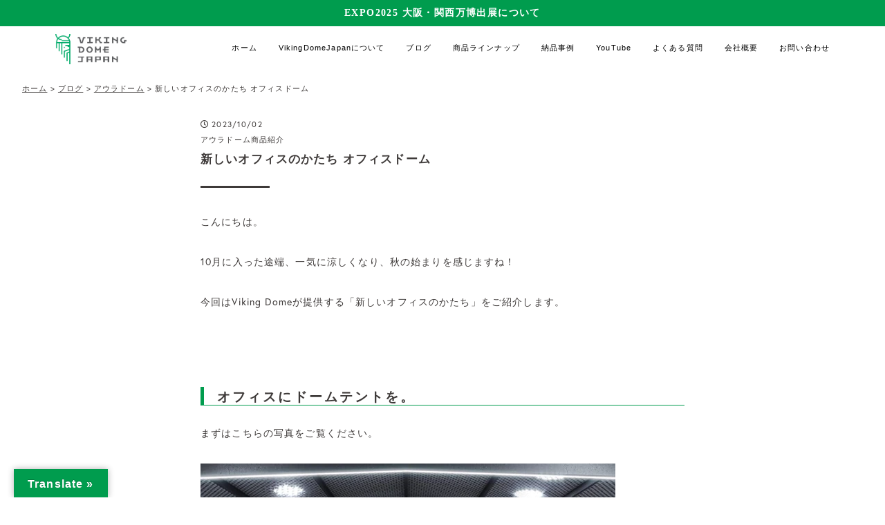

--- FILE ---
content_type: text/html; charset=UTF-8
request_url: https://vikingdome.jp/blog/1756/
body_size: 17502
content:
<!doctype html>
<html lang="ja"><head>
<meta charset="utf-8" />
<meta http-equiv="X-UA-Compatible" content="IE=edge,chrome=1">

	
<!-- Google Tag Manager -->
<script>(function(w,d,s,l,i){w[l]=w[l]||[];w[l].push({'gtm.start':
new Date().getTime(),event:'gtm.js'});var f=d.getElementsByTagName(s)[0],
j=d.createElement(s),dl=l!='dataLayer'?'&l='+l:'';j.async=true;j.src=
'https://www.googletagmanager.com/gtm.js?id='+i+dl;f.parentNode.insertBefore(j,f);
})(window,document,'script','dataLayer','GTM-W48CF6G');</script>
<!-- End Google Tag Manager -->
	
<!-- Google tag (gtag.js) -->
<script async src="https://www.googletagmanager.com/gtag/js?id=AW-796689727"></script>
<script>
  window.dataLayer = window.dataLayer || [];
  function gtag(){dataLayer.push(arguments);}
  gtag('js', new Date());

  gtag('config', 'AW-796689727');
</script>
		
<!-- Hotjar Tracking Code for https://vikingdome.jp/ -->
<script>
    (function(h,o,t,j,a,r){
        h.hj=h.hj||function(){(h.hj.q=h.hj.q||[]).push(arguments)};
        h._hjSettings={hjid:3894643,hjsv:6};
        a=o.getElementsByTagName('head')[0];
        r=o.createElement('script');r.async=1;
        r.src=t+h._hjSettings.hjid+j+h._hjSettings.hjsv;
        a.appendChild(r);
    })(window,document,'https://static.hotjar.com/c/hotjar-','.js?sv=');
</script>
	
<title>新しいオフィスのかたち オフィスドーム | 日本で唯一のドーム専門企業 VikingDomeJapan バイキングドームジャパン グランピング</title>

<!-- css -->
<link rel="stylesheet" href="https://vikingdome.jp/wp/wp-content/themes/nd/css/pc.css?20260124172812">
<link rel="stylesheet" href="https://vikingdome.jp/wp/wp-content/themes/nd/css/pc-page.css?20260124172812">
<link rel="stylesheet" href="https://vikingdome.jp/wp/wp-content/themes/nd/css/sp.css?20260124172812">
<link rel="stylesheet" href="https://vikingdome.jp/wp/wp-content/themes/nd/css/sp-page.css?20260124172812">
<link rel="stylesheet" href="https://vikingdome.jp/wp/wp-content/themes/nd/css/lity.css?20260124172812">
<!-- Slick CSS -->
<link rel="stylesheet" type="text/css" href="https://cdnjs.cloudflare.com/ajax/libs/slick-carousel/1.8.1/slick.min.css"/>
<link rel="stylesheet" type="text/css" href="https://cdnjs.cloudflare.com/ajax/libs/slick-carousel/1.8.1/slick-theme.min.css"/>


	
<!-- js -->
<script src="https://ajax.googleapis.com/ajax/libs/jquery/3.5.1/jquery.min.js"></script>
<script type="text/javascript" src="https://vikingdome.jp/wp/wp-content/themes/nd/js/jquery.matchHeight.js"></script>
<script type="text/javascript" src="https://vikingdome.jp/wp/wp-content/themes/nd/js/lity.js"></script>
<script type="text/javascript" src="https://vikingdome.jp/wp/wp-content/themes/nd/js/jquery.tabpager.js"></script>
<script src="https://cdnjs.cloudflare.com/ajax/libs/object-fit-images/3.2.4/ofi.js"></script><!--IEにobject fit-->
<script src="https://unpkg.com/scrollreveal"></script>
<script> objectFitImages(); </script>
<script src="https://unpkg.com/infinite-scroll@4/dist/infinite-scroll.pkgd.min.js"></script>
<script type="text/javascript" src="https://vikingdome.jp/wp/wp-content/themes/nd/js/script.js"></script>
<!-- Slick JS -->
<script type="text/javascript" src="https://cdnjs.cloudflare.com/ajax/libs/slick-carousel/1.8.1/slick.min.js"></script>


<!-- タブ内ページネーション -->
	<script>
    $(document).ready(function() 
    {
        $("#tab").tabpager({
            items: 24,
            contents: 'contents',
            //time: 300,
            previous: '&laquo;前へ',
            next: '次へ&raquo;',
            //start: 1,
            position: 'bottom',
            //scroll: true
        });
    });

    </script>
<!-- web font -->
<script type="text/javascript" src="//typesquare.com/3/tsst/script/ja/typesquare.js?w3r3raLC~j0%3D" charset="utf-8"></script>
<link rel="stylesheet" href="https://use.typekit.net/can0ygq.css" rel="stylesheet">
<link rel="stylesheet" href="https://use.typekit.net/rgp4mmu.css">

<!-- web icon -->
<link href="https://use.fontawesome.com/releases/v5.6.1/css/all.css" rel="stylesheet">


<!-- view port -->
<script type="text/javascript">
jQuery(function($){
    var ua = navigator.userAgent;
    if((ua.indexOf('iPhone') > 0) || ua.indexOf('iPod') > 0 || (ua.indexOf('Android') > 0 && ua.indexOf('Mobile') > 0)){
        $('head').prepend('<meta name="viewport" content="width=device-width, initial-scale=1, maximum-scale=1, user-scalable=no">');
    } else {
        $('head').prepend('<meta name="viewport" content="width=1280">');
    }
});
</script>

<meta name="format-detection" content="telephone=no">

<!-- Facebook Pixel Code -->
<script>
!function(f,b,e,v,n,t,s)
{if(f.fbq)return;n=f.fbq=function(){n.callMethod?
n.callMethod.apply(n,arguments):n.queue.push(arguments)};
if(!f._fbq)f._fbq=n;n.push=n;n.loaded=!0;n.version='2.0';
n.queue=[];t=b.createElement(e);t.async=!0;
t.src=v;s=b.getElementsByTagName(e)[0];
s.parentNode.insertBefore(t,s)}(window, document,'script',
'https://connect.facebook.net/en_US/fbevents.js');
fbq('init', '1111602498863398');
fbq('track', 'PageView');
</script>
<noscript><img height="1" width="1" style="display:none"
src="https://www.facebook.com/tr?id=1111602498863398&ev=PageView&noscript=1"
/></noscript>
<!-- End Facebook Pixel Code -->
	
	
<!-- Global site tag (gtag.js) - Google Ads: 358648871 -->
<script async src="https://www.googletagmanager.com/gtag/js?id=AW-358648871"></script>
<script>
  window.dataLayer = window.dataLayer || [];
  function gtag(){dataLayer.push(arguments);}
  gtag('js', new Date());

  gtag('config', 'AW-358648871');
</script>

	
	

	
	
	
<!-- wordpress -->

		<!-- All in One SEO 4.5.5 - aioseo.com -->
		<meta name="description" content="こんにちは。 10月に入った途端、一気に涼しくなり、秋の始まりを感じますね！ 今回はViking Domeが提" />
		<meta name="robots" content="max-image-preview:large" />
		<link rel="canonical" href="https://vikingdome.jp/blog/1756/" />
		<meta name="generator" content="All in One SEO (AIOSEO) 4.5.5" />
		<meta property="og:locale" content="ja_JP" />
		<meta property="og:site_name" content="イベント・グランピングのドーム設置 VikingDomeJapan" />
		<meta property="og:type" content="article" />
		<meta property="og:title" content="新しいオフィスのかたち オフィスドーム | 日本で唯一のドーム専門企業 VikingDomeJapan バイキングドームジャパン グランピング" />
		<meta property="og:description" content="こんにちは。 10月に入った途端、一気に涼しくなり、秋の始まりを感じますね！ 今回はViking Domeが提" />
		<meta property="og:url" content="https://vikingdome.jp/blog/1756/" />
		<meta property="fb:admins" content="1564427090527632" />
		<meta property="og:image" content="https://vikingdome.jp/wp/wp-content/uploads/2023/10/silent-room-open-office-pod-geodesic-design-06_600x600.png" />
		<meta property="og:image:secure_url" content="https://vikingdome.jp/wp/wp-content/uploads/2023/10/silent-room-open-office-pod-geodesic-design-06_600x600.png" />
		<meta property="og:image:width" content="600" />
		<meta property="og:image:height" content="320" />
		<meta property="article:published_time" content="2023-10-02T08:15:54+00:00" />
		<meta property="article:modified_time" content="2023-10-02T08:15:54+00:00" />
		<meta name="twitter:card" content="summary" />
		<meta name="twitter:title" content="新しいオフィスのかたち オフィスドーム | 日本で唯一のドーム専門企業 VikingDomeJapan バイキングドームジャパン グランピング" />
		<meta name="twitter:description" content="こんにちは。 10月に入った途端、一気に涼しくなり、秋の始まりを感じますね！ 今回はViking Domeが提" />
		<meta name="twitter:image" content="https://vikingdome.jp/wp/wp-content/uploads/2023/10/silent-room-open-office-pod-geodesic-design-06_600x600.png" />
		<script type="application/ld+json" class="aioseo-schema">
			{"@context":"https:\/\/schema.org","@graph":[{"@type":"BreadcrumbList","@id":"https:\/\/vikingdome.jp\/blog\/1756\/#breadcrumblist","itemListElement":[{"@type":"ListItem","@id":"https:\/\/vikingdome.jp\/#listItem","position":1,"name":"\u5bb6","item":"https:\/\/vikingdome.jp\/","nextItem":"https:\/\/vikingdome.jp\/blog\/1756\/#listItem"},{"@type":"ListItem","@id":"https:\/\/vikingdome.jp\/blog\/1756\/#listItem","position":2,"name":"\u65b0\u3057\u3044\u30aa\u30d5\u30a3\u30b9\u306e\u304b\u305f\u3061 \u30aa\u30d5\u30a3\u30b9\u30c9\u30fc\u30e0","previousItem":"https:\/\/vikingdome.jp\/#listItem"}]},{"@type":"Organization","@id":"https:\/\/vikingdome.jp\/#organization","name":"\u65e5\u672c\u3067\u552f\u4e00\u306e\u30c9\u30fc\u30e0\u5c02\u9580\u4f01\u696d VikingDomeJapan \u30d0\u30a4\u30ad\u30f3\u30b0\u30c9\u30fc\u30e0\u30b8\u30e3\u30d1\u30f3 \u30b0\u30e9\u30f3\u30d4\u30f3\u30b0","url":"https:\/\/vikingdome.jp\/"},{"@type":"WebPage","@id":"https:\/\/vikingdome.jp\/blog\/1756\/#webpage","url":"https:\/\/vikingdome.jp\/blog\/1756\/","name":"\u65b0\u3057\u3044\u30aa\u30d5\u30a3\u30b9\u306e\u304b\u305f\u3061 \u30aa\u30d5\u30a3\u30b9\u30c9\u30fc\u30e0 | \u65e5\u672c\u3067\u552f\u4e00\u306e\u30c9\u30fc\u30e0\u5c02\u9580\u4f01\u696d VikingDomeJapan \u30d0\u30a4\u30ad\u30f3\u30b0\u30c9\u30fc\u30e0\u30b8\u30e3\u30d1\u30f3 \u30b0\u30e9\u30f3\u30d4\u30f3\u30b0","description":"\u3053\u3093\u306b\u3061\u306f\u3002 10\u6708\u306b\u5165\u3063\u305f\u9014\u7aef\u3001\u4e00\u6c17\u306b\u6dbc\u3057\u304f\u306a\u308a\u3001\u79cb\u306e\u59cb\u307e\u308a\u3092\u611f\u3058\u307e\u3059\u306d\uff01 \u4eca\u56de\u306fViking Dome\u304c\u63d0","inLanguage":"ja","isPartOf":{"@id":"https:\/\/vikingdome.jp\/#website"},"breadcrumb":{"@id":"https:\/\/vikingdome.jp\/blog\/1756\/#breadcrumblist"},"image":{"@type":"ImageObject","url":"https:\/\/vikingdome.jp\/wp\/wp-content\/uploads\/2023\/10\/silent-room-open-office-pod-geodesic-design-06_600x600.png","@id":"https:\/\/vikingdome.jp\/blog\/1756\/#mainImage","width":600,"height":320},"primaryImageOfPage":{"@id":"https:\/\/vikingdome.jp\/blog\/1756\/#mainImage"},"datePublished":"2023-10-02T17:15:54+09:00","dateModified":"2023-10-02T17:15:54+09:00"},{"@type":"WebSite","@id":"https:\/\/vikingdome.jp\/#website","url":"https:\/\/vikingdome.jp\/","name":"\u65e5\u672c\u3067\u552f\u4e00\u306e\u30c9\u30fc\u30e0\u5c02\u9580\u4f01\u696d VikingDomeJapan \u30d0\u30a4\u30ad\u30f3\u30b0\u30c9\u30fc\u30e0\u30b8\u30e3\u30d1\u30f3 \u30b0\u30e9\u30f3\u30d4\u30f3\u30b0","inLanguage":"ja","publisher":{"@id":"https:\/\/vikingdome.jp\/#organization"}}]}
		</script>
		<!-- All in One SEO -->

<link rel='dns-prefetch' href='//yubinbango.github.io' />
<link rel='dns-prefetch' href='//static.addtoany.com' />
<link rel='dns-prefetch' href='//translate.google.com' />
<link rel='dns-prefetch' href='//cdn.jsdelivr.net' />
<link rel="alternate" title="oEmbed (JSON)" type="application/json+oembed" href="https://vikingdome.jp/wp-json/oembed/1.0/embed?url=https%3A%2F%2Fvikingdome.jp%2Fblog%2F1756%2F" />
<link rel="alternate" title="oEmbed (XML)" type="text/xml+oembed" href="https://vikingdome.jp/wp-json/oembed/1.0/embed?url=https%3A%2F%2Fvikingdome.jp%2Fblog%2F1756%2F&#038;format=xml" />
<style id='wp-img-auto-sizes-contain-inline-css' type='text/css'>
img:is([sizes=auto i],[sizes^="auto," i]){contain-intrinsic-size:3000px 1500px}
/*# sourceURL=wp-img-auto-sizes-contain-inline-css */
</style>
<style id='wp-emoji-styles-inline-css' type='text/css'>

	img.wp-smiley, img.emoji {
		display: inline !important;
		border: none !important;
		box-shadow: none !important;
		height: 1em !important;
		width: 1em !important;
		margin: 0 0.07em !important;
		vertical-align: -0.1em !important;
		background: none !important;
		padding: 0 !important;
	}
/*# sourceURL=wp-emoji-styles-inline-css */
</style>
<style id='wp-block-library-inline-css' type='text/css'>
:root{--wp-block-synced-color:#7a00df;--wp-block-synced-color--rgb:122,0,223;--wp-bound-block-color:var(--wp-block-synced-color);--wp-editor-canvas-background:#ddd;--wp-admin-theme-color:#007cba;--wp-admin-theme-color--rgb:0,124,186;--wp-admin-theme-color-darker-10:#006ba1;--wp-admin-theme-color-darker-10--rgb:0,107,160.5;--wp-admin-theme-color-darker-20:#005a87;--wp-admin-theme-color-darker-20--rgb:0,90,135;--wp-admin-border-width-focus:2px}@media (min-resolution:192dpi){:root{--wp-admin-border-width-focus:1.5px}}.wp-element-button{cursor:pointer}:root .has-very-light-gray-background-color{background-color:#eee}:root .has-very-dark-gray-background-color{background-color:#313131}:root .has-very-light-gray-color{color:#eee}:root .has-very-dark-gray-color{color:#313131}:root .has-vivid-green-cyan-to-vivid-cyan-blue-gradient-background{background:linear-gradient(135deg,#00d084,#0693e3)}:root .has-purple-crush-gradient-background{background:linear-gradient(135deg,#34e2e4,#4721fb 50%,#ab1dfe)}:root .has-hazy-dawn-gradient-background{background:linear-gradient(135deg,#faaca8,#dad0ec)}:root .has-subdued-olive-gradient-background{background:linear-gradient(135deg,#fafae1,#67a671)}:root .has-atomic-cream-gradient-background{background:linear-gradient(135deg,#fdd79a,#004a59)}:root .has-nightshade-gradient-background{background:linear-gradient(135deg,#330968,#31cdcf)}:root .has-midnight-gradient-background{background:linear-gradient(135deg,#020381,#2874fc)}:root{--wp--preset--font-size--normal:16px;--wp--preset--font-size--huge:42px}.has-regular-font-size{font-size:1em}.has-larger-font-size{font-size:2.625em}.has-normal-font-size{font-size:var(--wp--preset--font-size--normal)}.has-huge-font-size{font-size:var(--wp--preset--font-size--huge)}.has-text-align-center{text-align:center}.has-text-align-left{text-align:left}.has-text-align-right{text-align:right}.has-fit-text{white-space:nowrap!important}#end-resizable-editor-section{display:none}.aligncenter{clear:both}.items-justified-left{justify-content:flex-start}.items-justified-center{justify-content:center}.items-justified-right{justify-content:flex-end}.items-justified-space-between{justify-content:space-between}.screen-reader-text{border:0;clip-path:inset(50%);height:1px;margin:-1px;overflow:hidden;padding:0;position:absolute;width:1px;word-wrap:normal!important}.screen-reader-text:focus{background-color:#ddd;clip-path:none;color:#444;display:block;font-size:1em;height:auto;left:5px;line-height:normal;padding:15px 23px 14px;text-decoration:none;top:5px;width:auto;z-index:100000}html :where(.has-border-color){border-style:solid}html :where([style*=border-top-color]){border-top-style:solid}html :where([style*=border-right-color]){border-right-style:solid}html :where([style*=border-bottom-color]){border-bottom-style:solid}html :where([style*=border-left-color]){border-left-style:solid}html :where([style*=border-width]){border-style:solid}html :where([style*=border-top-width]){border-top-style:solid}html :where([style*=border-right-width]){border-right-style:solid}html :where([style*=border-bottom-width]){border-bottom-style:solid}html :where([style*=border-left-width]){border-left-style:solid}html :where(img[class*=wp-image-]){height:auto;max-width:100%}:where(figure){margin:0 0 1em}html :where(.is-position-sticky){--wp-admin--admin-bar--position-offset:var(--wp-admin--admin-bar--height,0px)}@media screen and (max-width:600px){html :where(.is-position-sticky){--wp-admin--admin-bar--position-offset:0px}}

/*# sourceURL=wp-block-library-inline-css */
</style><style id='global-styles-inline-css' type='text/css'>
:root{--wp--preset--aspect-ratio--square: 1;--wp--preset--aspect-ratio--4-3: 4/3;--wp--preset--aspect-ratio--3-4: 3/4;--wp--preset--aspect-ratio--3-2: 3/2;--wp--preset--aspect-ratio--2-3: 2/3;--wp--preset--aspect-ratio--16-9: 16/9;--wp--preset--aspect-ratio--9-16: 9/16;--wp--preset--color--black: #000000;--wp--preset--color--cyan-bluish-gray: #abb8c3;--wp--preset--color--white: #ffffff;--wp--preset--color--pale-pink: #f78da7;--wp--preset--color--vivid-red: #cf2e2e;--wp--preset--color--luminous-vivid-orange: #ff6900;--wp--preset--color--luminous-vivid-amber: #fcb900;--wp--preset--color--light-green-cyan: #7bdcb5;--wp--preset--color--vivid-green-cyan: #00d084;--wp--preset--color--pale-cyan-blue: #8ed1fc;--wp--preset--color--vivid-cyan-blue: #0693e3;--wp--preset--color--vivid-purple: #9b51e0;--wp--preset--gradient--vivid-cyan-blue-to-vivid-purple: linear-gradient(135deg,rgb(6,147,227) 0%,rgb(155,81,224) 100%);--wp--preset--gradient--light-green-cyan-to-vivid-green-cyan: linear-gradient(135deg,rgb(122,220,180) 0%,rgb(0,208,130) 100%);--wp--preset--gradient--luminous-vivid-amber-to-luminous-vivid-orange: linear-gradient(135deg,rgb(252,185,0) 0%,rgb(255,105,0) 100%);--wp--preset--gradient--luminous-vivid-orange-to-vivid-red: linear-gradient(135deg,rgb(255,105,0) 0%,rgb(207,46,46) 100%);--wp--preset--gradient--very-light-gray-to-cyan-bluish-gray: linear-gradient(135deg,rgb(238,238,238) 0%,rgb(169,184,195) 100%);--wp--preset--gradient--cool-to-warm-spectrum: linear-gradient(135deg,rgb(74,234,220) 0%,rgb(151,120,209) 20%,rgb(207,42,186) 40%,rgb(238,44,130) 60%,rgb(251,105,98) 80%,rgb(254,248,76) 100%);--wp--preset--gradient--blush-light-purple: linear-gradient(135deg,rgb(255,206,236) 0%,rgb(152,150,240) 100%);--wp--preset--gradient--blush-bordeaux: linear-gradient(135deg,rgb(254,205,165) 0%,rgb(254,45,45) 50%,rgb(107,0,62) 100%);--wp--preset--gradient--luminous-dusk: linear-gradient(135deg,rgb(255,203,112) 0%,rgb(199,81,192) 50%,rgb(65,88,208) 100%);--wp--preset--gradient--pale-ocean: linear-gradient(135deg,rgb(255,245,203) 0%,rgb(182,227,212) 50%,rgb(51,167,181) 100%);--wp--preset--gradient--electric-grass: linear-gradient(135deg,rgb(202,248,128) 0%,rgb(113,206,126) 100%);--wp--preset--gradient--midnight: linear-gradient(135deg,rgb(2,3,129) 0%,rgb(40,116,252) 100%);--wp--preset--font-size--small: 13px;--wp--preset--font-size--medium: 20px;--wp--preset--font-size--large: 36px;--wp--preset--font-size--x-large: 42px;--wp--preset--spacing--20: 0.44rem;--wp--preset--spacing--30: 0.67rem;--wp--preset--spacing--40: 1rem;--wp--preset--spacing--50: 1.5rem;--wp--preset--spacing--60: 2.25rem;--wp--preset--spacing--70: 3.38rem;--wp--preset--spacing--80: 5.06rem;--wp--preset--shadow--natural: 6px 6px 9px rgba(0, 0, 0, 0.2);--wp--preset--shadow--deep: 12px 12px 50px rgba(0, 0, 0, 0.4);--wp--preset--shadow--sharp: 6px 6px 0px rgba(0, 0, 0, 0.2);--wp--preset--shadow--outlined: 6px 6px 0px -3px rgb(255, 255, 255), 6px 6px rgb(0, 0, 0);--wp--preset--shadow--crisp: 6px 6px 0px rgb(0, 0, 0);}:where(.is-layout-flex){gap: 0.5em;}:where(.is-layout-grid){gap: 0.5em;}body .is-layout-flex{display: flex;}.is-layout-flex{flex-wrap: wrap;align-items: center;}.is-layout-flex > :is(*, div){margin: 0;}body .is-layout-grid{display: grid;}.is-layout-grid > :is(*, div){margin: 0;}:where(.wp-block-columns.is-layout-flex){gap: 2em;}:where(.wp-block-columns.is-layout-grid){gap: 2em;}:where(.wp-block-post-template.is-layout-flex){gap: 1.25em;}:where(.wp-block-post-template.is-layout-grid){gap: 1.25em;}.has-black-color{color: var(--wp--preset--color--black) !important;}.has-cyan-bluish-gray-color{color: var(--wp--preset--color--cyan-bluish-gray) !important;}.has-white-color{color: var(--wp--preset--color--white) !important;}.has-pale-pink-color{color: var(--wp--preset--color--pale-pink) !important;}.has-vivid-red-color{color: var(--wp--preset--color--vivid-red) !important;}.has-luminous-vivid-orange-color{color: var(--wp--preset--color--luminous-vivid-orange) !important;}.has-luminous-vivid-amber-color{color: var(--wp--preset--color--luminous-vivid-amber) !important;}.has-light-green-cyan-color{color: var(--wp--preset--color--light-green-cyan) !important;}.has-vivid-green-cyan-color{color: var(--wp--preset--color--vivid-green-cyan) !important;}.has-pale-cyan-blue-color{color: var(--wp--preset--color--pale-cyan-blue) !important;}.has-vivid-cyan-blue-color{color: var(--wp--preset--color--vivid-cyan-blue) !important;}.has-vivid-purple-color{color: var(--wp--preset--color--vivid-purple) !important;}.has-black-background-color{background-color: var(--wp--preset--color--black) !important;}.has-cyan-bluish-gray-background-color{background-color: var(--wp--preset--color--cyan-bluish-gray) !important;}.has-white-background-color{background-color: var(--wp--preset--color--white) !important;}.has-pale-pink-background-color{background-color: var(--wp--preset--color--pale-pink) !important;}.has-vivid-red-background-color{background-color: var(--wp--preset--color--vivid-red) !important;}.has-luminous-vivid-orange-background-color{background-color: var(--wp--preset--color--luminous-vivid-orange) !important;}.has-luminous-vivid-amber-background-color{background-color: var(--wp--preset--color--luminous-vivid-amber) !important;}.has-light-green-cyan-background-color{background-color: var(--wp--preset--color--light-green-cyan) !important;}.has-vivid-green-cyan-background-color{background-color: var(--wp--preset--color--vivid-green-cyan) !important;}.has-pale-cyan-blue-background-color{background-color: var(--wp--preset--color--pale-cyan-blue) !important;}.has-vivid-cyan-blue-background-color{background-color: var(--wp--preset--color--vivid-cyan-blue) !important;}.has-vivid-purple-background-color{background-color: var(--wp--preset--color--vivid-purple) !important;}.has-black-border-color{border-color: var(--wp--preset--color--black) !important;}.has-cyan-bluish-gray-border-color{border-color: var(--wp--preset--color--cyan-bluish-gray) !important;}.has-white-border-color{border-color: var(--wp--preset--color--white) !important;}.has-pale-pink-border-color{border-color: var(--wp--preset--color--pale-pink) !important;}.has-vivid-red-border-color{border-color: var(--wp--preset--color--vivid-red) !important;}.has-luminous-vivid-orange-border-color{border-color: var(--wp--preset--color--luminous-vivid-orange) !important;}.has-luminous-vivid-amber-border-color{border-color: var(--wp--preset--color--luminous-vivid-amber) !important;}.has-light-green-cyan-border-color{border-color: var(--wp--preset--color--light-green-cyan) !important;}.has-vivid-green-cyan-border-color{border-color: var(--wp--preset--color--vivid-green-cyan) !important;}.has-pale-cyan-blue-border-color{border-color: var(--wp--preset--color--pale-cyan-blue) !important;}.has-vivid-cyan-blue-border-color{border-color: var(--wp--preset--color--vivid-cyan-blue) !important;}.has-vivid-purple-border-color{border-color: var(--wp--preset--color--vivid-purple) !important;}.has-vivid-cyan-blue-to-vivid-purple-gradient-background{background: var(--wp--preset--gradient--vivid-cyan-blue-to-vivid-purple) !important;}.has-light-green-cyan-to-vivid-green-cyan-gradient-background{background: var(--wp--preset--gradient--light-green-cyan-to-vivid-green-cyan) !important;}.has-luminous-vivid-amber-to-luminous-vivid-orange-gradient-background{background: var(--wp--preset--gradient--luminous-vivid-amber-to-luminous-vivid-orange) !important;}.has-luminous-vivid-orange-to-vivid-red-gradient-background{background: var(--wp--preset--gradient--luminous-vivid-orange-to-vivid-red) !important;}.has-very-light-gray-to-cyan-bluish-gray-gradient-background{background: var(--wp--preset--gradient--very-light-gray-to-cyan-bluish-gray) !important;}.has-cool-to-warm-spectrum-gradient-background{background: var(--wp--preset--gradient--cool-to-warm-spectrum) !important;}.has-blush-light-purple-gradient-background{background: var(--wp--preset--gradient--blush-light-purple) !important;}.has-blush-bordeaux-gradient-background{background: var(--wp--preset--gradient--blush-bordeaux) !important;}.has-luminous-dusk-gradient-background{background: var(--wp--preset--gradient--luminous-dusk) !important;}.has-pale-ocean-gradient-background{background: var(--wp--preset--gradient--pale-ocean) !important;}.has-electric-grass-gradient-background{background: var(--wp--preset--gradient--electric-grass) !important;}.has-midnight-gradient-background{background: var(--wp--preset--gradient--midnight) !important;}.has-small-font-size{font-size: var(--wp--preset--font-size--small) !important;}.has-medium-font-size{font-size: var(--wp--preset--font-size--medium) !important;}.has-large-font-size{font-size: var(--wp--preset--font-size--large) !important;}.has-x-large-font-size{font-size: var(--wp--preset--font-size--x-large) !important;}
/*# sourceURL=global-styles-inline-css */
</style>

<style id='classic-theme-styles-inline-css' type='text/css'>
/*! This file is auto-generated */
.wp-block-button__link{color:#fff;background-color:#32373c;border-radius:9999px;box-shadow:none;text-decoration:none;padding:calc(.667em + 2px) calc(1.333em + 2px);font-size:1.125em}.wp-block-file__button{background:#32373c;color:#fff;text-decoration:none}
/*# sourceURL=/wp-includes/css/classic-themes.min.css */
</style>
<link rel='stylesheet' id='wp-components-css' href='https://vikingdome.jp/wp/wp-includes/css/dist/components/style.min.css?ver=6.9' type='text/css' media='all' />
<link rel='stylesheet' id='wp-preferences-css' href='https://vikingdome.jp/wp/wp-includes/css/dist/preferences/style.min.css?ver=6.9' type='text/css' media='all' />
<link rel='stylesheet' id='wp-block-editor-css' href='https://vikingdome.jp/wp/wp-includes/css/dist/block-editor/style.min.css?ver=6.9' type='text/css' media='all' />
<link rel='stylesheet' id='popup-maker-block-library-style-css' href='https://vikingdome.jp/wp/wp-content/plugins/popup-maker/dist/packages/block-library-style.css?ver=dbea705cfafe089d65f1' type='text/css' media='all' />
<link rel='stylesheet' id='contact-form-7-css' href='https://vikingdome.jp/wp/wp-content/plugins/contact-form-7/includes/css/styles.css?ver=5.9.2' type='text/css' media='all' />
<link rel='stylesheet' id='fancybox-for-wp-css' href='https://vikingdome.jp/wp/wp-content/plugins/fancybox-for-wordpress/assets/css/fancybox.css?ver=1.3.4' type='text/css' media='all' />
<link rel='stylesheet' id='google-language-translator-css' href='https://vikingdome.jp/wp/wp-content/plugins/google-language-translator/css/style.css?ver=6.0.20' type='text/css' media='' />
<link rel='stylesheet' id='glt-toolbar-styles-css' href='https://vikingdome.jp/wp/wp-content/plugins/google-language-translator/css/toolbar.css?ver=6.0.20' type='text/css' media='' />
<link rel='stylesheet' id='yith-infs-style-css' href='https://vikingdome.jp/wp/wp-content/plugins/yith-infinite-scrolling/assets/css/frontend.css?ver=1.19.0' type='text/css' media='all' />
<link rel='stylesheet' id='slick-css-css' href='//cdn.jsdelivr.net/npm/slick-carousel@1.8.1/slick/slick.css' type='text/css' media='all' />
<link rel='stylesheet' id='slick-theme-css-css' href='//cdn.jsdelivr.net/npm/slick-carousel@1.8.1/slick/slick-theme.css' type='text/css' media='all' />
<link rel='stylesheet' id='fancybox-css' href='https://vikingdome.jp/wp/wp-content/plugins/easy-fancybox/fancybox/1.5.4/jquery.fancybox.min.css?ver=6.9' type='text/css' media='screen' />
<link rel='stylesheet' id='addtoany-css' href='https://vikingdome.jp/wp/wp-content/plugins/add-to-any/addtoany.min.css?ver=1.16' type='text/css' media='all' />
<!--n2css--><script type="text/javascript" id="addtoany-core-js-before">
/* <![CDATA[ */
window.a2a_config=window.a2a_config||{};a2a_config.callbacks=[];a2a_config.overlays=[];a2a_config.templates={};a2a_localize = {
	Share: "共有",
	Save: "ブックマーク",
	Subscribe: "購読",
	Email: "メール",
	Bookmark: "ブックマーク",
	ShowAll: "すべて表示する",
	ShowLess: "小さく表示する",
	FindServices: "サービスを探す",
	FindAnyServiceToAddTo: "追加するサービスを今すぐ探す",
	PoweredBy: "Powered by",
	ShareViaEmail: "メールでシェアする",
	SubscribeViaEmail: "メールで購読する",
	BookmarkInYourBrowser: "ブラウザにブックマーク",
	BookmarkInstructions: "このページをブックマークするには、 Ctrl+D または \u2318+D を押下。",
	AddToYourFavorites: "お気に入りに追加",
	SendFromWebOrProgram: "任意のメールアドレスまたはメールプログラムから送信",
	EmailProgram: "メールプログラム",
	More: "詳細&#8230;",
	ThanksForSharing: "共有ありがとうございます !",
	ThanksForFollowing: "フォローありがとうございます !"
};


//# sourceURL=addtoany-core-js-before
/* ]]> */
</script>
<script type="text/javascript" async src="https://static.addtoany.com/menu/page.js" id="addtoany-core-js"></script>
<script type="text/javascript" src="https://vikingdome.jp/wp/wp-includes/js/jquery/jquery.min.js?ver=3.7.1" id="jquery-core-js"></script>
<script type="text/javascript" src="https://vikingdome.jp/wp/wp-includes/js/jquery/jquery-migrate.min.js?ver=3.4.1" id="jquery-migrate-js"></script>
<script type="text/javascript" async src="https://vikingdome.jp/wp/wp-content/plugins/add-to-any/addtoany.min.js?ver=1.1" id="addtoany-jquery-js"></script>
<script type="text/javascript" src="https://vikingdome.jp/wp/wp-content/plugins/fancybox-for-wordpress/assets/js/jquery.fancybox.js?ver=1.3.4" id="fancybox-for-wp-js"></script>
<link rel="https://api.w.org/" href="https://vikingdome.jp/wp-json/" /><link rel="EditURI" type="application/rsd+xml" title="RSD" href="https://vikingdome.jp/wp/xmlrpc.php?rsd" />
<meta name="generator" content="WordPress 6.9" />
<link rel='shortlink' href='https://vikingdome.jp/?p=1756' />

<!-- Fancybox for WordPress v3.3.3 -->
<style type="text/css">
	.fancybox-slide--image .fancybox-content{background-color: #FFFFFF}div.fancybox-caption{display:none !important;}
	
	img.fancybox-image{border-width:10px;border-color:#FFFFFF;border-style:solid;}
	div.fancybox-bg{background-color:rgba(102,102,102,0.3);opacity:1 !important;}div.fancybox-content{border-color:#FFFFFF}
	div#fancybox-title{background-color:#FFFFFF}
	div.fancybox-content{background-color:#FFFFFF}
	div#fancybox-title-inside{color:#333333}
	
	
	
	div.fancybox-caption p.caption-title{display:inline-block}
	div.fancybox-caption p.caption-title{font-size:14px}
	div.fancybox-caption p.caption-title{color:#333333}
	div.fancybox-caption {color:#333333}div.fancybox-caption p.caption-title {background:#fff; width:auto;padding:10px 30px;}div.fancybox-content p.caption-title{color:#333333;margin: 0;padding: 5px 0;}body.fancybox-active .fancybox-container .fancybox-stage .fancybox-content .fancybox-close-small{display:block;}
</style><script type="text/javascript">
	jQuery(function () {

		var mobileOnly = false;
		
		if (mobileOnly) {
			return;
		}

		jQuery.fn.getTitle = function () { // Copy the title of every IMG tag and add it to its parent A so that fancybox can show titles
			var arr = jQuery("a[data-fancybox]");
									jQuery.each(arr, function() {
										var title = jQuery(this).children("img").attr("title");
										 var caption = jQuery(this).next("figcaption").html();
                                        if(caption && title){jQuery(this).attr("title",title+" " + caption)}else if(title){ jQuery(this).attr("title",title);}else if(caption){jQuery(this).attr("title",caption);}
									});			}

		// Supported file extensions

				var thumbnails = jQuery("a:has(img)").not(".nolightbox").not('.envira-gallery-link').not('.ngg-simplelightbox').filter(function () {
			return /\.(jpe?g|png|gif|mp4|webp|bmp|pdf)(\?[^/]*)*$/i.test(jQuery(this).attr('href'))
		});
		

		// Add data-type iframe for links that are not images or videos.
		var iframeLinks = jQuery('.fancyboxforwp').filter(function () {
			return !/\.(jpe?g|png|gif|mp4|webp|bmp|pdf)(\?[^/]*)*$/i.test(jQuery(this).attr('href'))
		}).filter(function () {
			return !/vimeo|youtube/i.test(jQuery(this).attr('href'))
		});
		iframeLinks.attr({"data-type": "iframe"}).getTitle();

				// Gallery All
		thumbnails.addClass("fancyboxforwp").attr("data-fancybox", "gallery").getTitle();
		iframeLinks.attr({"data-fancybox": "gallery"}).getTitle();

		// Gallery type NONE
		
		// Call fancybox and apply it on any link with a rel atribute that starts with "fancybox", with the options set on the admin panel
		jQuery("a.fancyboxforwp").fancyboxforwp({
			loop: false,
			smallBtn: true,
			zoomOpacity: "auto",
			animationEffect: "fade",
			animationDuration: 500,
			transitionEffect: "fade",
			transitionDuration: "300",
			overlayShow: true,
			overlayOpacity: "0.3",
			titleShow: true,
			titlePosition: "inside",
			keyboard: true,
			showCloseButton: true,
			arrows: true,
			clickContent:false,
			clickSlide: "close",
			mobile: {
				clickContent: function (current, event) {
					return current.type === "image" ? "toggleControls" : false;
				},
				clickSlide: function (current, event) {
					return current.type === "image" ? "close" : "close";
				},
			},
			wheel: false,
			toolbar: true,
			preventCaptionOverlap: true,
			onInit: function() { },			onDeactivate
	: function() { },		beforeClose: function() { },			afterShow: function(instance) { jQuery( ".fancybox-image" ).on("click", function( ){ ( instance.isScaledDown() ) ? instance.scaleToActual() : instance.scaleToFit() }) },				afterClose: function() { },					caption : function( instance, item ) {var title ="";if("undefined" != typeof jQuery(this).context ){var title = jQuery(this).context.title;} else { var title = ("undefined" != typeof jQuery(this).attr("title")) ? jQuery(this).attr("title") : false;}var caption = jQuery(this).data('caption') || '';if ( item.type === 'image' && title.length ) {caption = (caption.length ? caption + '<br />' : '') + '<p class="caption-title">'+title+'</p>' ;}return caption;},
		afterLoad : function( instance, current ) {current.$content.append('<div class=\"fancybox-custom-caption inside-caption\" style=\" position: absolute;left:0;right:0;color:#000;margin:0 auto;bottom:0;text-align:center;background-color:#FFFFFF \">' + current.opts.caption + '</div>');},
			})
		;

			})
</script>
<!-- END Fancybox for WordPress -->
<style>p.hello{font-size:12px;color:darkgray;}#google_language_translator,#flags{text-align:left;}#google_language_translator{clear:both;}#flags{width:165px;}#flags a{display:inline-block;margin-right:2px;}#google_language_translator{width:auto!important;}div.skiptranslate.goog-te-gadget{display:inline!important;}.goog-tooltip{display: none!important;}.goog-tooltip:hover{display: none!important;}.goog-text-highlight{background-color:transparent!important;border:none!important;box-shadow:none!important;}#google_language_translator select.goog-te-combo{color:#32373c;}#google_language_translator{color:transparent;}body{top:0px!important;}#goog-gt-{display:none!important;}font font{background-color:transparent!important;box-shadow:none!important;position:initial!important;}#glt-translate-trigger{left:20px;right:auto;}#glt-translate-trigger > span{color:#ffffff;}#glt-translate-trigger{background:#009c4e;}.goog-te-gadget .goog-te-combo{width:100%;}</style><link rel="shortcut icon" href="https://vikingdome.jp/wp/wp-content/uploads/2023/03/logo3-e1678000391771.png" />
</head>
<body class="drawer">

<!-- Google Tag Manager (noscript) -->
<noscript><iframe src="https://www.googletagmanager.com/ns.html?id=GTM-W48CF6G"
height="0" width="0" style="display:none;visibility:hidden"></iframe></noscript>
<!-- End Google Tag Manager (noscript) -->
	
	<!-- container start -->
<div id="container">

	
	
<!--フロントページではスライドショーとis-fix関数の兼ね合いで常に固定したいので、keep-fixクラスをつける。-->
			<div class="header-caution"><a href="https://vikingdome.jp/works/3527/"><span>EXPO2025 大阪・関西万博出展について</span></a></div>
	<header id="scroll-nav" >
		<div class="logo">
							<a href="https://vikingdome.jp"><img src="https://vikingdome.jp/wp/wp-content/uploads/2023/02/logo1.png" alt="" /></a>
					</div>
		
					<div class="gNav cf menu">
				<ul class="cf">
					<li><a href="https://vikingdome.jp">ホーム</a></li>
					<li><a href="https://vikingdome.jp/aboutus/">VikingDomeJapanについて</a></li>
					<li><a href="https://vikingdome.jp/blog/">ブログ</a></li>
					<li class="menu__single"><a href="https://vikingdome.jp/products/">商品ラインナップ</a>
						<ul class="menu__second-level">
							<li><a href="https://vikingdome.jp/products/custom-design-service/">カスタムデザインサービス</a></li>
							<li><a href="https://vikingdome.jp/products/glass-domes-and-skylights/">ガラスドームハウス・ガラス建築</a></li>
							<li><a href="https://vikingdome.jp/products/aura-dome/">AURA Dome</a></li>
							<li><a href="https://vikingdome.jp/products/aura-zome/">アウラ ゾメ</a></li>
							<li><a href="https://vikingdome.jp/products/star-connectors/">STAR Connectors</a></li>
							<li><a href="https://vikingdome.jp/products/t-star-connectors/">T-STAR Connectors</a></li>
							<li><a href="https://vikingdome.jp/products/tube-pvc/">チューブPVC</a></li>
						</ul>
					</li>
					<li class="menu__single w100"><a href="https://vikingdome.jp/works/">納品事例</a>
						<ul class="menu__second-level w100">
							<li class="flex-item">
								<ul>
									<li><a href="https://vikingdome.jp/works/#locationtop">全て見る</a></li>
									<li><a href="https://vikingdome.jp/workscat/product">商品から探す</a></li>
									<li><a href="https://vikingdome.jp/workscat/glass/">-ガラスドームハウス・ガラス建築</a></li>
									<li><a href="https://vikingdome.jp/workscat/aura/">-アウラドーム</a></li>
									<li><a href="https://vikingdome.jp/workscat/aura-zome/">-アウラ ゾメ</a></li>
									<li><a href="https://vikingdome.jp/workscat/t-star/">-T-スターコネクタ</a></li>
									<li><a href="https://vikingdome.jp/workscat/tube-pvc/">-チューブPVC</a></li>
								</ul>
							</li>
							<li class="flex-item">
								<ul>
									<li><a href="https://vikingdome.jp/works/">地域から探す</a></li>
									<li><a href="https://vikingdome.jp/workscat/asia-japan/#locationtop">-アジア・日本</a></li>
									<li><a href="https://vikingdome.jp/workscat/location/europe/#locationtop">-ヨーロッパ</a></li>
									<li><a href="https://vikingdome.jp/workscat/middle-east/#locationtop">-中東</a></li>
									<li><a href="https://vikingdome.jp/workscat/north-america/#locationtop">-北アメリカ</a></li>
									<li><a href="https://vikingdome.jp/workscat/south-america/#locationtop">-南アメリカ</a></li>
								</ul>
							</li>
						</ul>				
					</li>
					<li><a href="https://www.youtube.com/@vikingdomejapan/shorts" target="_blank">YouTube</a></li>
					<li><a href="https://vikingdome.jp/avada-faqs/">よくある質問</a></li>
					<li><a href="https://vikingdome.jp/company/">会社概要</a></li>
					<li><a href="https://vikingdome.jp/contact/">お問い合わせ</a></li>
				</ul>
			</div>
		
	</header>	



				

<!-- bread start -->
<div class="sp-none">
<div class="bread">
<div class="breadcrumbs" typeof="BreadcrumbList" vocab="http://schema.org/">
  <!-- Breadcrumb NavXT 7.2.0 -->
<span property="itemListElement" typeof="ListItem"><a property="item" typeof="WebPage" title="日本で唯一のドーム専門企業 VikingDomeJapan バイキングドームジャパン グランピングへ移動" href="https://vikingdome.jp" class="home"><span property="name">ホーム</span></a><meta property="position" content="1"></span> &gt; <span property="itemListElement" typeof="ListItem"><a property="item" typeof="WebPage" title="ブログへ移動" href="https://vikingdome.jp/blog/" class="archive post-blog-archive"><span property="name">ブログ</span></a><meta property="position" content="2"></span> &gt; <span property="itemListElement" typeof="ListItem"><a property="item" typeof="WebPage" title="Go to the アウラドーム ブログカテゴリー archives." href="https://vikingdome.jp/blogcat/%e3%82%a2%e3%82%a6%e3%83%a9%e3%83%89%e3%83%bc%e3%83%a0/" class="taxonomy blogcat"><span property="name">アウラドーム</span></a><meta property="position" content="3"></span> &gt; <span property="itemListElement" typeof="ListItem"><span property="name">新しいオフィスのかたち オフィスドーム</span><meta property="position" content="4"></span></div>
</div>
</div>
<!-- bread end -->


<!-- page start -->

<!-- single start -->
<div id="single" class="news-single">

<!-- #pace-contents start -->
<article id="page-contents">
<div class="inner blog">

	

			<div class="date">
				<i class="far fa-clock"></i> 2023/10/02							</div>

			<div class="category">
				
				<a href="https://vikingdome.jp/blogcat/%e3%82%a2%e3%82%a6%e3%83%a9%e3%83%89%e3%83%bc%e3%83%a0/">アウラドーム</a><a href="https://vikingdome.jp/blogcat/item/">商品紹介</a>			</div>	


			<h1>新しいオフィスのかたち オフィスドーム</h1>


			<p>こんにちは。</p>
<p>10月に入った途端、一気に涼しくなり、秋の始まりを感じますね！</p>
<p>今回はViking Domeが提供する「新しいオフィスのかたち」をご紹介します。</p>
<p>&nbsp;</p>
<h2>オフィスにドームテントを。</h2>
<p>まずはこちらの写真をご覧ください。</p>
<p><img fetchpriority="high" decoding="async" class="alignnone wp-image-1762 size-full" src="https://vikingdome.jp/wp/wp-content/uploads/2023/10/silent-room-open-office-pod-geodesic-design-06_600x600.png" alt="" width="600" height="320" /></p>
<p><img decoding="async" class="alignnone wp-image-1763 size-full" src="https://vikingdome.jp/wp/wp-content/uploads/2023/10/silent-room-open-office-pod-geodesic-design-07_600x600.png" alt="" width="600" height="300" /></p>
<p><img decoding="async" class="alignnone wp-image-1759 size-full" src="https://vikingdome.jp/wp/wp-content/uploads/2023/10/silent-room-open-office-pod-geodesic-design-03_600x600.png" alt="" width="600" height="320" /></p>
<p>オフィスのど真ん中に設置されたアウラドーム。</p>
<p>こちらは実際の納品事例ではなく、本国Viking Dome社と3D・インテリアデザイナーであるArnas Vilčinskasさんとのコラボレーションであり、彼の最後の卒業制作としてデザインした空間アイデアです。</p>
<p>&nbsp;</p>
<p>ワーキングスペースにアウラドームを導入する大胆なアイデア。壁で仕切られ画一的になりがちなオフィスですが、球体のドームが入るだけでガラッと印象が変わりますね。</p>
<p>例えばこのアウラドームを会議室として利用すれば、会議中の声が遮断されるので周囲の社員の妨げにならず、心置きなく会議に集中することができます。</p>
<p>また全員が中央に向き合って、お互いの顔を見ながらミーティングを行うことになるので、グッと距離が縮まり、より密度の濃い意見交換を行うことができるかもしれません。</p>
<p><img loading="lazy" decoding="async" class="alignnone wp-image-1758 size-full" src="https://vikingdome.jp/wp/wp-content/uploads/2023/10/silent-room-open-office-pod-geodesic-design-01_600x600.png" alt="" width="600" height="338" /></p>
<p><img loading="lazy" decoding="async" class="alignnone wp-image-1760 size-full" src="https://vikingdome.jp/wp/wp-content/uploads/2023/10/silent-room-open-office-pod-geodesic-design-04_600x600.png" alt="" width="600" height="320" /></p>
<p><img loading="lazy" decoding="async" class="alignnone wp-image-1761 size-full" src="https://vikingdome.jp/wp/wp-content/uploads/2023/10/silent-room-open-office-pod-geodesic-design-05_600x600.png" alt="" width="600" height="320" /></p>
<p>ドームの丸い形を活かした、社員のデスクにすることも可能。</p>
<p>社員同士がお互いに対面しない形のデスクになるので、自分の業務に集中することができ、それでいて隣同士すぐに相談しあえる、居心地の良いデスクとなっています。ドーム自体が透明なので圧迫感もなく、開放的且つ適度な仕切りが保たれた空間を作ることができます。</p>
<p>&nbsp;</p>
<p>こんな環境なら仕事が捗り、作業効率もアップするかも？</p>
<p>パンデミックを経て、リモートワークや時差出勤などの新しい働き方が確立された世の中。いずれはオフィスのデザインまでもどんどん変化していくのかもしれません。</p>
<p>そんなアイデアの一つとして、透明ドームテントを利用したオフィスデザインをご紹介させていただきました。ドーム建築や空間デザインは是非、Viking Dome Japanにお任せください！</p>
<p>&nbsp;</p>
<div class="addtoany_share_save_container addtoany_content addtoany_content_bottom"><div class="a2a_kit a2a_kit_size_32 addtoany_list" data-a2a-url="https://vikingdome.jp/blog/1756/" data-a2a-title="新しいオフィスのかたち オフィスドーム"><a class="a2a_button_facebook" href="https://www.addtoany.com/add_to/facebook?linkurl=https%3A%2F%2Fvikingdome.jp%2Fblog%2F1756%2F&amp;linkname=%E6%96%B0%E3%81%97%E3%81%84%E3%82%AA%E3%83%95%E3%82%A3%E3%82%B9%E3%81%AE%E3%81%8B%E3%81%9F%E3%81%A1%20%E3%82%AA%E3%83%95%E3%82%A3%E3%82%B9%E3%83%89%E3%83%BC%E3%83%A0" title="Facebook" rel="nofollow noopener" target="_blank"></a><a class="a2a_button_pinterest" href="https://www.addtoany.com/add_to/pinterest?linkurl=https%3A%2F%2Fvikingdome.jp%2Fblog%2F1756%2F&amp;linkname=%E6%96%B0%E3%81%97%E3%81%84%E3%82%AA%E3%83%95%E3%82%A3%E3%82%B9%E3%81%AE%E3%81%8B%E3%81%9F%E3%81%A1%20%E3%82%AA%E3%83%95%E3%82%A3%E3%82%B9%E3%83%89%E3%83%BC%E3%83%A0" title="Pinterest" rel="nofollow noopener" target="_blank"></a><a class="a2a_button_x" href="https://www.addtoany.com/add_to/x?linkurl=https%3A%2F%2Fvikingdome.jp%2Fblog%2F1756%2F&amp;linkname=%E6%96%B0%E3%81%97%E3%81%84%E3%82%AA%E3%83%95%E3%82%A3%E3%82%B9%E3%81%AE%E3%81%8B%E3%81%9F%E3%81%A1%20%E3%82%AA%E3%83%95%E3%82%A3%E3%82%B9%E3%83%89%E3%83%BC%E3%83%A0" title="X" rel="nofollow noopener" target="_blank"></a><a class="a2a_dd addtoany_share_save addtoany_share" href="https://www.addtoany.com/share"></a></div></div>				


	
		<div class="prevnext cf">
			<div class="prev"><a href="https://vikingdome.jp/blog/1692/" rel="prev"><span><< 前の記事へ</span></a></div>
			<div class="next"><a href="https://vikingdome.jp/blog/1775/" rel="next"><span>次の記事へ >></span></a></div>
			<div class="back"><span><a href="https://vikingdome.jp/blog/">BLOG一覧へ戻る</a></span></div>
		</div>
	
</div>	
</article>
<!-- #pace-contents end -->

</div>
<!-- single end -->
<footer id="footer">
	<div class="footer-in">
		
		
					<div class="footer-menu flex matchHeight">
				<ul>
					<li><a href="https://vikingdome.jp">ホーム</a></li>
					<li><a href="https://vikingdome.jp/blog/">ブログ</a></li>
					<li><a href="https://vikingdome.jp/products/">商品ラインナップ</a></li>
					<li><a href="https://vikingdome.jp/works/">納品事例</a></li>
					<li><a href="hhttps://www.youtube.com/@vikingdomejapan/shorts" target="_blank">YouTube</a></li>
					<li><a href="https://vikingdome.jp/avada-faqs/">よくある質問</a></li>
					<li><a href="https://vikingdome.jp/company/">会社概要</a></li>
					<li><a href="https://vikingdome.jp/recruit/" >採用情報</a></li>
				</ul>
			</div>
				
		

		<div class="btn">
			<a href="https://vikingdome.jp/contact/">メールでのお問い合わせ</a>
		</div>

		<div class="tell-for-pc">
			<p>電話でのお問い合わせ<br><span class="tell">052-848-8444</span></p>
			<p class="mt20">営業時間 10:00 ～ 17:00<br>土曜日・日曜日定休</p>
							<div class="sns flex">
					<ul>
						<li><a href="https://www.pinterest.jp/earthdome/" target="_blank"><i class="fab fa-pinterest"></i></a></li>
						<li><a href="https://www.instagram.com/vikingdomejapan_/" target="_blank"><i class="fab fa-instagram"></i></a></li>
						<li><a href="https://www.facebook.com/earthdomeyumekiko/" target="_blank"><i class="fab fa-facebook"></i></a></li>
						<li><a href="https://www.youtube.com/@vikingdomejapan/shorts" target="_blank"><i class="fab fa-youtube"></i></a></li>
					</ul>
				</div>
				

			<div class="logo">
				 <img src="https://vikingdome.jp/wp/wp-content/uploads/2023/02/logo3.png" alt="" />
			</div>

			<div class="chui">
				<p class="copy">©2023 VikingDome.</p>
				<p>このサイトはreCAPTCHAによって保護されており、<br class="pc-none">Googleの<a href="https://policies.google.com/privacy">プライバシーポリシー</a>と<a href="https://policies.google.com/terms">利用規約</a>が適用されます。</p>
			</div>
		</div>
		
		
	</div><!-- /footer-in -->	
</div>

	
	
	
	
<!-- floating ページトップにスクロールするボタン-->
	<button class="scroll_top_btn" id="scrollButton">
		<img src="https://vikingdome.jp/wp/wp-content/uploads/2023/07/totop_icon.png">
	</button>
		

			

	
	
	
	



	
	
	
	

</footer>

</div>




<script type="speculationrules">
{"prefetch":[{"source":"document","where":{"and":[{"href_matches":"/*"},{"not":{"href_matches":["/wp/wp-*.php","/wp/wp-admin/*","/wp/wp-content/uploads/*","/wp/wp-content/*","/wp/wp-content/plugins/*","/wp/wp-content/themes/nd/*","/*\\?(.+)"]}},{"not":{"selector_matches":"a[rel~=\"nofollow\"]"}},{"not":{"selector_matches":".no-prefetch, .no-prefetch a"}}]},"eagerness":"conservative"}]}
</script>
<div id="glt-translate-trigger"><span class="notranslate">Translate »</span></div><div id="glt-toolbar"></div><div id="flags" style="display:none" class="size18"><ul id="sortable" class="ui-sortable"><li id="English"><a href="#" title="English" class="nturl notranslate en flag united-states"></a></li><li id="Japanese"><a href="#" title="Japanese" class="nturl notranslate ja flag Japanese"></a></li></ul></div><div id='glt-footer'><div id="google_language_translator" class="default-language-ja"></div></div><script>function GoogleLanguageTranslatorInit() { new google.translate.TranslateElement({pageLanguage: 'ja', includedLanguages:'en,ja', autoDisplay: false}, 'google_language_translator');}</script><script>
document.addEventListener( 'wpcf7mailsent', function( event ) {
  location = 'https://vikingdome.jp/thanks/'; /* 遷移先のURL */
}, false );
</script><script type="text/javascript" src="https://yubinbango.github.io/yubinbango/yubinbango.js" id="yubinbango-js"></script>
<script type="text/javascript" src="https://vikingdome.jp/wp/wp-content/plugins/contact-form-7/includes/swv/js/index.js?ver=5.9.2" id="swv-js"></script>
<script type="text/javascript" id="contact-form-7-js-extra">
/* <![CDATA[ */
var wpcf7 = {"api":{"root":"https://vikingdome.jp/wp-json/","namespace":"contact-form-7/v1"}};
//# sourceURL=contact-form-7-js-extra
/* ]]> */
</script>
<script type="text/javascript" src="https://vikingdome.jp/wp/wp-content/plugins/contact-form-7/includes/js/index.js?ver=5.9.2" id="contact-form-7-js"></script>
<script type="text/javascript" src="https://vikingdome.jp/wp/wp-content/plugins/google-language-translator/js/scripts.js?ver=6.0.20" id="scripts-js"></script>
<script type="text/javascript" src="//translate.google.com/translate_a/element.js?cb=GoogleLanguageTranslatorInit" id="scripts-google-js"></script>
<script type="text/javascript" src="https://vikingdome.jp/wp/wp-content/plugins/yith-infinite-scrolling/assets/js/yith.infinitescroll.min.js?ver=1.19.0" id="yith-infinitescroll-js"></script>
<script type="text/javascript" id="yith-infs-js-extra">
/* <![CDATA[ */
var yith_infs = {"navSelector":".pagination","nextSelector":".next","itemSelector":".single-content","contentSelector":".works-contents","loader":"https://vikingdome.jp/wp/wp-content/plugins/yith-infinite-scrolling/assets/images/loader.gif","shop":""};
//# sourceURL=yith-infs-js-extra
/* ]]> */
</script>
<script type="text/javascript" src="https://vikingdome.jp/wp/wp-content/plugins/yith-infinite-scrolling/assets/js/yith-infs.min.js?ver=1.19.0" id="yith-infs-js"></script>
<script type="text/javascript" src="//cdn.jsdelivr.net/npm/slick-carousel@1.8.1/slick/slick.min.js" id="slick-js-js"></script>
<script type="text/javascript" src="https://vikingdome.jp/wp/wp-content/plugins/easy-fancybox/fancybox/1.5.4/jquery.fancybox.min.js?ver=6.9" id="jquery-fancybox-js"></script>
<script type="text/javascript" id="jquery-fancybox-js-after">
/* <![CDATA[ */
var fb_timeout, fb_opts={'overlayShow':true,'hideOnOverlayClick':true,'showCloseButton':true,'margin':20,'enableEscapeButton':true,'autoScale':true };
if(typeof easy_fancybox_handler==='undefined'){
var easy_fancybox_handler=function(){
jQuery([".nolightbox","a.wp-block-fileesc_html__button","a.pin-it-button","a[href*='pinterest.com\/pin\/create']","a[href*='facebook.com\/share']","a[href*='twitter.com\/share']"].join(',')).addClass('nofancybox');
jQuery('a.fancybox-close').on('click',function(e){e.preventDefault();jQuery.fancybox.close()});
/* IMG */
var fb_IMG_select=jQuery('a[href*=".jpg" i]:not(.nofancybox,li.nofancybox>a),area[href*=".jpg" i]:not(.nofancybox),a[href*=".png" i]:not(.nofancybox,li.nofancybox>a),area[href*=".png" i]:not(.nofancybox),a[href*=".webp" i]:not(.nofancybox,li.nofancybox>a),area[href*=".webp" i]:not(.nofancybox),a[href*=".jpeg" i]:not(.nofancybox,li.nofancybox>a),area[href*=".jpeg" i]:not(.nofancybox)');
fb_IMG_select.addClass('fancybox image');
var fb_IMG_sections=jQuery('.gallery,.wp-block-gallery,.tiled-gallery,.wp-block-jetpack-tiled-gallery');
fb_IMG_sections.each(function(){jQuery(this).find(fb_IMG_select).attr('rel','gallery-'+fb_IMG_sections.index(this));});
jQuery('a.fancybox,area.fancybox,.fancybox>a').each(function(){jQuery(this).fancybox(jQuery.extend(true,{},fb_opts,{'transitionIn':'elastic','transitionOut':'elastic','opacity':false,'hideOnContentClick':false,'titleShow':true,'titlePosition':'over','titleFromAlt':true,'showNavArrows':true,'enableKeyboardNav':true,'cyclic':false}))});
};};
var easy_fancybox_auto=function(){setTimeout(function(){jQuery('a#fancybox-auto,#fancybox-auto>a').first().trigger('click')},1000);};
jQuery(easy_fancybox_handler);jQuery(document).on('post-load',easy_fancybox_handler);
jQuery(easy_fancybox_auto);
//# sourceURL=jquery-fancybox-js-after
/* ]]> */
</script>
<script type="text/javascript" src="https://vikingdome.jp/wp/wp-content/plugins/easy-fancybox/vendor/jquery.easing.min.js?ver=1.4.1" id="jquery-easing-js"></script>
<script type="text/javascript" src="https://vikingdome.jp/wp/wp-content/plugins/easy-fancybox/vendor/jquery.mousewheel.min.js?ver=3.1.13" id="jquery-mousewheel-js"></script>
<script type="text/javascript" src="https://www.google.com/recaptcha/api.js?render=6LdVuIkpAAAAAG284CSi4dLGPA_GgNuwy_K0_wW7&amp;ver=3.0" id="google-recaptcha-js"></script>
<script type="text/javascript" src="https://vikingdome.jp/wp/wp-includes/js/dist/vendor/wp-polyfill.min.js?ver=3.15.0" id="wp-polyfill-js"></script>
<script type="text/javascript" id="wpcf7-recaptcha-js-extra">
/* <![CDATA[ */
var wpcf7_recaptcha = {"sitekey":"6LdVuIkpAAAAAG284CSi4dLGPA_GgNuwy_K0_wW7","actions":{"homepage":"homepage","contactform":"contactform"}};
//# sourceURL=wpcf7-recaptcha-js-extra
/* ]]> */
</script>
<script type="text/javascript" src="https://vikingdome.jp/wp/wp-content/plugins/contact-form-7/modules/recaptcha/index.js?ver=5.9.2" id="wpcf7-recaptcha-js"></script>
<script id="wp-emoji-settings" type="application/json">
{"baseUrl":"https://s.w.org/images/core/emoji/17.0.2/72x72/","ext":".png","svgUrl":"https://s.w.org/images/core/emoji/17.0.2/svg/","svgExt":".svg","source":{"concatemoji":"https://vikingdome.jp/wp/wp-includes/js/wp-emoji-release.min.js?ver=6.9"}}
</script>
<script type="module">
/* <![CDATA[ */
/*! This file is auto-generated */
const a=JSON.parse(document.getElementById("wp-emoji-settings").textContent),o=(window._wpemojiSettings=a,"wpEmojiSettingsSupports"),s=["flag","emoji"];function i(e){try{var t={supportTests:e,timestamp:(new Date).valueOf()};sessionStorage.setItem(o,JSON.stringify(t))}catch(e){}}function c(e,t,n){e.clearRect(0,0,e.canvas.width,e.canvas.height),e.fillText(t,0,0);t=new Uint32Array(e.getImageData(0,0,e.canvas.width,e.canvas.height).data);e.clearRect(0,0,e.canvas.width,e.canvas.height),e.fillText(n,0,0);const a=new Uint32Array(e.getImageData(0,0,e.canvas.width,e.canvas.height).data);return t.every((e,t)=>e===a[t])}function p(e,t){e.clearRect(0,0,e.canvas.width,e.canvas.height),e.fillText(t,0,0);var n=e.getImageData(16,16,1,1);for(let e=0;e<n.data.length;e++)if(0!==n.data[e])return!1;return!0}function u(e,t,n,a){switch(t){case"flag":return n(e,"\ud83c\udff3\ufe0f\u200d\u26a7\ufe0f","\ud83c\udff3\ufe0f\u200b\u26a7\ufe0f")?!1:!n(e,"\ud83c\udde8\ud83c\uddf6","\ud83c\udde8\u200b\ud83c\uddf6")&&!n(e,"\ud83c\udff4\udb40\udc67\udb40\udc62\udb40\udc65\udb40\udc6e\udb40\udc67\udb40\udc7f","\ud83c\udff4\u200b\udb40\udc67\u200b\udb40\udc62\u200b\udb40\udc65\u200b\udb40\udc6e\u200b\udb40\udc67\u200b\udb40\udc7f");case"emoji":return!a(e,"\ud83e\u1fac8")}return!1}function f(e,t,n,a){let r;const o=(r="undefined"!=typeof WorkerGlobalScope&&self instanceof WorkerGlobalScope?new OffscreenCanvas(300,150):document.createElement("canvas")).getContext("2d",{willReadFrequently:!0}),s=(o.textBaseline="top",o.font="600 32px Arial",{});return e.forEach(e=>{s[e]=t(o,e,n,a)}),s}function r(e){var t=document.createElement("script");t.src=e,t.defer=!0,document.head.appendChild(t)}a.supports={everything:!0,everythingExceptFlag:!0},new Promise(t=>{let n=function(){try{var e=JSON.parse(sessionStorage.getItem(o));if("object"==typeof e&&"number"==typeof e.timestamp&&(new Date).valueOf()<e.timestamp+604800&&"object"==typeof e.supportTests)return e.supportTests}catch(e){}return null}();if(!n){if("undefined"!=typeof Worker&&"undefined"!=typeof OffscreenCanvas&&"undefined"!=typeof URL&&URL.createObjectURL&&"undefined"!=typeof Blob)try{var e="postMessage("+f.toString()+"("+[JSON.stringify(s),u.toString(),c.toString(),p.toString()].join(",")+"));",a=new Blob([e],{type:"text/javascript"});const r=new Worker(URL.createObjectURL(a),{name:"wpTestEmojiSupports"});return void(r.onmessage=e=>{i(n=e.data),r.terminate(),t(n)})}catch(e){}i(n=f(s,u,c,p))}t(n)}).then(e=>{for(const n in e)a.supports[n]=e[n],a.supports.everything=a.supports.everything&&a.supports[n],"flag"!==n&&(a.supports.everythingExceptFlag=a.supports.everythingExceptFlag&&a.supports[n]);var t;a.supports.everythingExceptFlag=a.supports.everythingExceptFlag&&!a.supports.flag,a.supports.everything||((t=a.source||{}).concatemoji?r(t.concatemoji):t.wpemoji&&t.twemoji&&(r(t.twemoji),r(t.wpemoji)))});
//# sourceURL=https://vikingdome.jp/wp/wp-includes/js/wp-emoji-loader.min.js
/* ]]> */
</script>



<!--スクロールトップボタン-->
<script>
// セレクタ名（#scrollButton）に一致する要素を取得
const pagetop_btn = document.querySelector("#scrollButton");

// ページ上部へスムーズに移動
function scroll_top() {
  window.scroll({ top: 0, behavior: "smooth" });
}

// #scrollButtonが存在する場合のみ、イベントリスナーを追加
if (pagetop_btn) {
  // #scrollButtonをクリックしたら
  pagetop_btn.addEventListener("click", scroll_top);

  // スクロールされたら表示
  window.addEventListener("scroll", scroll_event);
  function scroll_event() {
    if (window.pageYOffset > 100) {
      pagetop_btn.style.opacity = "1";
    } else if (window.pageYOffset < 100) {
      pagetop_btn.style.opacity = "0";
    }
  }
}

// セレクタ名（#footer-pagetop_sp）に一致する要素を取得
const pagetop_btn02 = document.querySelector("#footer-pagetop_sp");

// #footer-pagetop_spをクリックしたら
pagetop_btn02.addEventListener("click", scroll_top);
</script>


</body></html>

--- FILE ---
content_type: text/html; charset=utf-8
request_url: https://www.google.com/recaptcha/api2/anchor?ar=1&k=6LdVuIkpAAAAAG284CSi4dLGPA_GgNuwy_K0_wW7&co=aHR0cHM6Ly92aWtpbmdkb21lLmpwOjQ0Mw..&hl=en&v=PoyoqOPhxBO7pBk68S4YbpHZ&size=invisible&anchor-ms=20000&execute-ms=30000&cb=hrk14iakvmuu
body_size: 48446
content:
<!DOCTYPE HTML><html dir="ltr" lang="en"><head><meta http-equiv="Content-Type" content="text/html; charset=UTF-8">
<meta http-equiv="X-UA-Compatible" content="IE=edge">
<title>reCAPTCHA</title>
<style type="text/css">
/* cyrillic-ext */
@font-face {
  font-family: 'Roboto';
  font-style: normal;
  font-weight: 400;
  font-stretch: 100%;
  src: url(//fonts.gstatic.com/s/roboto/v48/KFO7CnqEu92Fr1ME7kSn66aGLdTylUAMa3GUBHMdazTgWw.woff2) format('woff2');
  unicode-range: U+0460-052F, U+1C80-1C8A, U+20B4, U+2DE0-2DFF, U+A640-A69F, U+FE2E-FE2F;
}
/* cyrillic */
@font-face {
  font-family: 'Roboto';
  font-style: normal;
  font-weight: 400;
  font-stretch: 100%;
  src: url(//fonts.gstatic.com/s/roboto/v48/KFO7CnqEu92Fr1ME7kSn66aGLdTylUAMa3iUBHMdazTgWw.woff2) format('woff2');
  unicode-range: U+0301, U+0400-045F, U+0490-0491, U+04B0-04B1, U+2116;
}
/* greek-ext */
@font-face {
  font-family: 'Roboto';
  font-style: normal;
  font-weight: 400;
  font-stretch: 100%;
  src: url(//fonts.gstatic.com/s/roboto/v48/KFO7CnqEu92Fr1ME7kSn66aGLdTylUAMa3CUBHMdazTgWw.woff2) format('woff2');
  unicode-range: U+1F00-1FFF;
}
/* greek */
@font-face {
  font-family: 'Roboto';
  font-style: normal;
  font-weight: 400;
  font-stretch: 100%;
  src: url(//fonts.gstatic.com/s/roboto/v48/KFO7CnqEu92Fr1ME7kSn66aGLdTylUAMa3-UBHMdazTgWw.woff2) format('woff2');
  unicode-range: U+0370-0377, U+037A-037F, U+0384-038A, U+038C, U+038E-03A1, U+03A3-03FF;
}
/* math */
@font-face {
  font-family: 'Roboto';
  font-style: normal;
  font-weight: 400;
  font-stretch: 100%;
  src: url(//fonts.gstatic.com/s/roboto/v48/KFO7CnqEu92Fr1ME7kSn66aGLdTylUAMawCUBHMdazTgWw.woff2) format('woff2');
  unicode-range: U+0302-0303, U+0305, U+0307-0308, U+0310, U+0312, U+0315, U+031A, U+0326-0327, U+032C, U+032F-0330, U+0332-0333, U+0338, U+033A, U+0346, U+034D, U+0391-03A1, U+03A3-03A9, U+03B1-03C9, U+03D1, U+03D5-03D6, U+03F0-03F1, U+03F4-03F5, U+2016-2017, U+2034-2038, U+203C, U+2040, U+2043, U+2047, U+2050, U+2057, U+205F, U+2070-2071, U+2074-208E, U+2090-209C, U+20D0-20DC, U+20E1, U+20E5-20EF, U+2100-2112, U+2114-2115, U+2117-2121, U+2123-214F, U+2190, U+2192, U+2194-21AE, U+21B0-21E5, U+21F1-21F2, U+21F4-2211, U+2213-2214, U+2216-22FF, U+2308-230B, U+2310, U+2319, U+231C-2321, U+2336-237A, U+237C, U+2395, U+239B-23B7, U+23D0, U+23DC-23E1, U+2474-2475, U+25AF, U+25B3, U+25B7, U+25BD, U+25C1, U+25CA, U+25CC, U+25FB, U+266D-266F, U+27C0-27FF, U+2900-2AFF, U+2B0E-2B11, U+2B30-2B4C, U+2BFE, U+3030, U+FF5B, U+FF5D, U+1D400-1D7FF, U+1EE00-1EEFF;
}
/* symbols */
@font-face {
  font-family: 'Roboto';
  font-style: normal;
  font-weight: 400;
  font-stretch: 100%;
  src: url(//fonts.gstatic.com/s/roboto/v48/KFO7CnqEu92Fr1ME7kSn66aGLdTylUAMaxKUBHMdazTgWw.woff2) format('woff2');
  unicode-range: U+0001-000C, U+000E-001F, U+007F-009F, U+20DD-20E0, U+20E2-20E4, U+2150-218F, U+2190, U+2192, U+2194-2199, U+21AF, U+21E6-21F0, U+21F3, U+2218-2219, U+2299, U+22C4-22C6, U+2300-243F, U+2440-244A, U+2460-24FF, U+25A0-27BF, U+2800-28FF, U+2921-2922, U+2981, U+29BF, U+29EB, U+2B00-2BFF, U+4DC0-4DFF, U+FFF9-FFFB, U+10140-1018E, U+10190-1019C, U+101A0, U+101D0-101FD, U+102E0-102FB, U+10E60-10E7E, U+1D2C0-1D2D3, U+1D2E0-1D37F, U+1F000-1F0FF, U+1F100-1F1AD, U+1F1E6-1F1FF, U+1F30D-1F30F, U+1F315, U+1F31C, U+1F31E, U+1F320-1F32C, U+1F336, U+1F378, U+1F37D, U+1F382, U+1F393-1F39F, U+1F3A7-1F3A8, U+1F3AC-1F3AF, U+1F3C2, U+1F3C4-1F3C6, U+1F3CA-1F3CE, U+1F3D4-1F3E0, U+1F3ED, U+1F3F1-1F3F3, U+1F3F5-1F3F7, U+1F408, U+1F415, U+1F41F, U+1F426, U+1F43F, U+1F441-1F442, U+1F444, U+1F446-1F449, U+1F44C-1F44E, U+1F453, U+1F46A, U+1F47D, U+1F4A3, U+1F4B0, U+1F4B3, U+1F4B9, U+1F4BB, U+1F4BF, U+1F4C8-1F4CB, U+1F4D6, U+1F4DA, U+1F4DF, U+1F4E3-1F4E6, U+1F4EA-1F4ED, U+1F4F7, U+1F4F9-1F4FB, U+1F4FD-1F4FE, U+1F503, U+1F507-1F50B, U+1F50D, U+1F512-1F513, U+1F53E-1F54A, U+1F54F-1F5FA, U+1F610, U+1F650-1F67F, U+1F687, U+1F68D, U+1F691, U+1F694, U+1F698, U+1F6AD, U+1F6B2, U+1F6B9-1F6BA, U+1F6BC, U+1F6C6-1F6CF, U+1F6D3-1F6D7, U+1F6E0-1F6EA, U+1F6F0-1F6F3, U+1F6F7-1F6FC, U+1F700-1F7FF, U+1F800-1F80B, U+1F810-1F847, U+1F850-1F859, U+1F860-1F887, U+1F890-1F8AD, U+1F8B0-1F8BB, U+1F8C0-1F8C1, U+1F900-1F90B, U+1F93B, U+1F946, U+1F984, U+1F996, U+1F9E9, U+1FA00-1FA6F, U+1FA70-1FA7C, U+1FA80-1FA89, U+1FA8F-1FAC6, U+1FACE-1FADC, U+1FADF-1FAE9, U+1FAF0-1FAF8, U+1FB00-1FBFF;
}
/* vietnamese */
@font-face {
  font-family: 'Roboto';
  font-style: normal;
  font-weight: 400;
  font-stretch: 100%;
  src: url(//fonts.gstatic.com/s/roboto/v48/KFO7CnqEu92Fr1ME7kSn66aGLdTylUAMa3OUBHMdazTgWw.woff2) format('woff2');
  unicode-range: U+0102-0103, U+0110-0111, U+0128-0129, U+0168-0169, U+01A0-01A1, U+01AF-01B0, U+0300-0301, U+0303-0304, U+0308-0309, U+0323, U+0329, U+1EA0-1EF9, U+20AB;
}
/* latin-ext */
@font-face {
  font-family: 'Roboto';
  font-style: normal;
  font-weight: 400;
  font-stretch: 100%;
  src: url(//fonts.gstatic.com/s/roboto/v48/KFO7CnqEu92Fr1ME7kSn66aGLdTylUAMa3KUBHMdazTgWw.woff2) format('woff2');
  unicode-range: U+0100-02BA, U+02BD-02C5, U+02C7-02CC, U+02CE-02D7, U+02DD-02FF, U+0304, U+0308, U+0329, U+1D00-1DBF, U+1E00-1E9F, U+1EF2-1EFF, U+2020, U+20A0-20AB, U+20AD-20C0, U+2113, U+2C60-2C7F, U+A720-A7FF;
}
/* latin */
@font-face {
  font-family: 'Roboto';
  font-style: normal;
  font-weight: 400;
  font-stretch: 100%;
  src: url(//fonts.gstatic.com/s/roboto/v48/KFO7CnqEu92Fr1ME7kSn66aGLdTylUAMa3yUBHMdazQ.woff2) format('woff2');
  unicode-range: U+0000-00FF, U+0131, U+0152-0153, U+02BB-02BC, U+02C6, U+02DA, U+02DC, U+0304, U+0308, U+0329, U+2000-206F, U+20AC, U+2122, U+2191, U+2193, U+2212, U+2215, U+FEFF, U+FFFD;
}
/* cyrillic-ext */
@font-face {
  font-family: 'Roboto';
  font-style: normal;
  font-weight: 500;
  font-stretch: 100%;
  src: url(//fonts.gstatic.com/s/roboto/v48/KFO7CnqEu92Fr1ME7kSn66aGLdTylUAMa3GUBHMdazTgWw.woff2) format('woff2');
  unicode-range: U+0460-052F, U+1C80-1C8A, U+20B4, U+2DE0-2DFF, U+A640-A69F, U+FE2E-FE2F;
}
/* cyrillic */
@font-face {
  font-family: 'Roboto';
  font-style: normal;
  font-weight: 500;
  font-stretch: 100%;
  src: url(//fonts.gstatic.com/s/roboto/v48/KFO7CnqEu92Fr1ME7kSn66aGLdTylUAMa3iUBHMdazTgWw.woff2) format('woff2');
  unicode-range: U+0301, U+0400-045F, U+0490-0491, U+04B0-04B1, U+2116;
}
/* greek-ext */
@font-face {
  font-family: 'Roboto';
  font-style: normal;
  font-weight: 500;
  font-stretch: 100%;
  src: url(//fonts.gstatic.com/s/roboto/v48/KFO7CnqEu92Fr1ME7kSn66aGLdTylUAMa3CUBHMdazTgWw.woff2) format('woff2');
  unicode-range: U+1F00-1FFF;
}
/* greek */
@font-face {
  font-family: 'Roboto';
  font-style: normal;
  font-weight: 500;
  font-stretch: 100%;
  src: url(//fonts.gstatic.com/s/roboto/v48/KFO7CnqEu92Fr1ME7kSn66aGLdTylUAMa3-UBHMdazTgWw.woff2) format('woff2');
  unicode-range: U+0370-0377, U+037A-037F, U+0384-038A, U+038C, U+038E-03A1, U+03A3-03FF;
}
/* math */
@font-face {
  font-family: 'Roboto';
  font-style: normal;
  font-weight: 500;
  font-stretch: 100%;
  src: url(//fonts.gstatic.com/s/roboto/v48/KFO7CnqEu92Fr1ME7kSn66aGLdTylUAMawCUBHMdazTgWw.woff2) format('woff2');
  unicode-range: U+0302-0303, U+0305, U+0307-0308, U+0310, U+0312, U+0315, U+031A, U+0326-0327, U+032C, U+032F-0330, U+0332-0333, U+0338, U+033A, U+0346, U+034D, U+0391-03A1, U+03A3-03A9, U+03B1-03C9, U+03D1, U+03D5-03D6, U+03F0-03F1, U+03F4-03F5, U+2016-2017, U+2034-2038, U+203C, U+2040, U+2043, U+2047, U+2050, U+2057, U+205F, U+2070-2071, U+2074-208E, U+2090-209C, U+20D0-20DC, U+20E1, U+20E5-20EF, U+2100-2112, U+2114-2115, U+2117-2121, U+2123-214F, U+2190, U+2192, U+2194-21AE, U+21B0-21E5, U+21F1-21F2, U+21F4-2211, U+2213-2214, U+2216-22FF, U+2308-230B, U+2310, U+2319, U+231C-2321, U+2336-237A, U+237C, U+2395, U+239B-23B7, U+23D0, U+23DC-23E1, U+2474-2475, U+25AF, U+25B3, U+25B7, U+25BD, U+25C1, U+25CA, U+25CC, U+25FB, U+266D-266F, U+27C0-27FF, U+2900-2AFF, U+2B0E-2B11, U+2B30-2B4C, U+2BFE, U+3030, U+FF5B, U+FF5D, U+1D400-1D7FF, U+1EE00-1EEFF;
}
/* symbols */
@font-face {
  font-family: 'Roboto';
  font-style: normal;
  font-weight: 500;
  font-stretch: 100%;
  src: url(//fonts.gstatic.com/s/roboto/v48/KFO7CnqEu92Fr1ME7kSn66aGLdTylUAMaxKUBHMdazTgWw.woff2) format('woff2');
  unicode-range: U+0001-000C, U+000E-001F, U+007F-009F, U+20DD-20E0, U+20E2-20E4, U+2150-218F, U+2190, U+2192, U+2194-2199, U+21AF, U+21E6-21F0, U+21F3, U+2218-2219, U+2299, U+22C4-22C6, U+2300-243F, U+2440-244A, U+2460-24FF, U+25A0-27BF, U+2800-28FF, U+2921-2922, U+2981, U+29BF, U+29EB, U+2B00-2BFF, U+4DC0-4DFF, U+FFF9-FFFB, U+10140-1018E, U+10190-1019C, U+101A0, U+101D0-101FD, U+102E0-102FB, U+10E60-10E7E, U+1D2C0-1D2D3, U+1D2E0-1D37F, U+1F000-1F0FF, U+1F100-1F1AD, U+1F1E6-1F1FF, U+1F30D-1F30F, U+1F315, U+1F31C, U+1F31E, U+1F320-1F32C, U+1F336, U+1F378, U+1F37D, U+1F382, U+1F393-1F39F, U+1F3A7-1F3A8, U+1F3AC-1F3AF, U+1F3C2, U+1F3C4-1F3C6, U+1F3CA-1F3CE, U+1F3D4-1F3E0, U+1F3ED, U+1F3F1-1F3F3, U+1F3F5-1F3F7, U+1F408, U+1F415, U+1F41F, U+1F426, U+1F43F, U+1F441-1F442, U+1F444, U+1F446-1F449, U+1F44C-1F44E, U+1F453, U+1F46A, U+1F47D, U+1F4A3, U+1F4B0, U+1F4B3, U+1F4B9, U+1F4BB, U+1F4BF, U+1F4C8-1F4CB, U+1F4D6, U+1F4DA, U+1F4DF, U+1F4E3-1F4E6, U+1F4EA-1F4ED, U+1F4F7, U+1F4F9-1F4FB, U+1F4FD-1F4FE, U+1F503, U+1F507-1F50B, U+1F50D, U+1F512-1F513, U+1F53E-1F54A, U+1F54F-1F5FA, U+1F610, U+1F650-1F67F, U+1F687, U+1F68D, U+1F691, U+1F694, U+1F698, U+1F6AD, U+1F6B2, U+1F6B9-1F6BA, U+1F6BC, U+1F6C6-1F6CF, U+1F6D3-1F6D7, U+1F6E0-1F6EA, U+1F6F0-1F6F3, U+1F6F7-1F6FC, U+1F700-1F7FF, U+1F800-1F80B, U+1F810-1F847, U+1F850-1F859, U+1F860-1F887, U+1F890-1F8AD, U+1F8B0-1F8BB, U+1F8C0-1F8C1, U+1F900-1F90B, U+1F93B, U+1F946, U+1F984, U+1F996, U+1F9E9, U+1FA00-1FA6F, U+1FA70-1FA7C, U+1FA80-1FA89, U+1FA8F-1FAC6, U+1FACE-1FADC, U+1FADF-1FAE9, U+1FAF0-1FAF8, U+1FB00-1FBFF;
}
/* vietnamese */
@font-face {
  font-family: 'Roboto';
  font-style: normal;
  font-weight: 500;
  font-stretch: 100%;
  src: url(//fonts.gstatic.com/s/roboto/v48/KFO7CnqEu92Fr1ME7kSn66aGLdTylUAMa3OUBHMdazTgWw.woff2) format('woff2');
  unicode-range: U+0102-0103, U+0110-0111, U+0128-0129, U+0168-0169, U+01A0-01A1, U+01AF-01B0, U+0300-0301, U+0303-0304, U+0308-0309, U+0323, U+0329, U+1EA0-1EF9, U+20AB;
}
/* latin-ext */
@font-face {
  font-family: 'Roboto';
  font-style: normal;
  font-weight: 500;
  font-stretch: 100%;
  src: url(//fonts.gstatic.com/s/roboto/v48/KFO7CnqEu92Fr1ME7kSn66aGLdTylUAMa3KUBHMdazTgWw.woff2) format('woff2');
  unicode-range: U+0100-02BA, U+02BD-02C5, U+02C7-02CC, U+02CE-02D7, U+02DD-02FF, U+0304, U+0308, U+0329, U+1D00-1DBF, U+1E00-1E9F, U+1EF2-1EFF, U+2020, U+20A0-20AB, U+20AD-20C0, U+2113, U+2C60-2C7F, U+A720-A7FF;
}
/* latin */
@font-face {
  font-family: 'Roboto';
  font-style: normal;
  font-weight: 500;
  font-stretch: 100%;
  src: url(//fonts.gstatic.com/s/roboto/v48/KFO7CnqEu92Fr1ME7kSn66aGLdTylUAMa3yUBHMdazQ.woff2) format('woff2');
  unicode-range: U+0000-00FF, U+0131, U+0152-0153, U+02BB-02BC, U+02C6, U+02DA, U+02DC, U+0304, U+0308, U+0329, U+2000-206F, U+20AC, U+2122, U+2191, U+2193, U+2212, U+2215, U+FEFF, U+FFFD;
}
/* cyrillic-ext */
@font-face {
  font-family: 'Roboto';
  font-style: normal;
  font-weight: 900;
  font-stretch: 100%;
  src: url(//fonts.gstatic.com/s/roboto/v48/KFO7CnqEu92Fr1ME7kSn66aGLdTylUAMa3GUBHMdazTgWw.woff2) format('woff2');
  unicode-range: U+0460-052F, U+1C80-1C8A, U+20B4, U+2DE0-2DFF, U+A640-A69F, U+FE2E-FE2F;
}
/* cyrillic */
@font-face {
  font-family: 'Roboto';
  font-style: normal;
  font-weight: 900;
  font-stretch: 100%;
  src: url(//fonts.gstatic.com/s/roboto/v48/KFO7CnqEu92Fr1ME7kSn66aGLdTylUAMa3iUBHMdazTgWw.woff2) format('woff2');
  unicode-range: U+0301, U+0400-045F, U+0490-0491, U+04B0-04B1, U+2116;
}
/* greek-ext */
@font-face {
  font-family: 'Roboto';
  font-style: normal;
  font-weight: 900;
  font-stretch: 100%;
  src: url(//fonts.gstatic.com/s/roboto/v48/KFO7CnqEu92Fr1ME7kSn66aGLdTylUAMa3CUBHMdazTgWw.woff2) format('woff2');
  unicode-range: U+1F00-1FFF;
}
/* greek */
@font-face {
  font-family: 'Roboto';
  font-style: normal;
  font-weight: 900;
  font-stretch: 100%;
  src: url(//fonts.gstatic.com/s/roboto/v48/KFO7CnqEu92Fr1ME7kSn66aGLdTylUAMa3-UBHMdazTgWw.woff2) format('woff2');
  unicode-range: U+0370-0377, U+037A-037F, U+0384-038A, U+038C, U+038E-03A1, U+03A3-03FF;
}
/* math */
@font-face {
  font-family: 'Roboto';
  font-style: normal;
  font-weight: 900;
  font-stretch: 100%;
  src: url(//fonts.gstatic.com/s/roboto/v48/KFO7CnqEu92Fr1ME7kSn66aGLdTylUAMawCUBHMdazTgWw.woff2) format('woff2');
  unicode-range: U+0302-0303, U+0305, U+0307-0308, U+0310, U+0312, U+0315, U+031A, U+0326-0327, U+032C, U+032F-0330, U+0332-0333, U+0338, U+033A, U+0346, U+034D, U+0391-03A1, U+03A3-03A9, U+03B1-03C9, U+03D1, U+03D5-03D6, U+03F0-03F1, U+03F4-03F5, U+2016-2017, U+2034-2038, U+203C, U+2040, U+2043, U+2047, U+2050, U+2057, U+205F, U+2070-2071, U+2074-208E, U+2090-209C, U+20D0-20DC, U+20E1, U+20E5-20EF, U+2100-2112, U+2114-2115, U+2117-2121, U+2123-214F, U+2190, U+2192, U+2194-21AE, U+21B0-21E5, U+21F1-21F2, U+21F4-2211, U+2213-2214, U+2216-22FF, U+2308-230B, U+2310, U+2319, U+231C-2321, U+2336-237A, U+237C, U+2395, U+239B-23B7, U+23D0, U+23DC-23E1, U+2474-2475, U+25AF, U+25B3, U+25B7, U+25BD, U+25C1, U+25CA, U+25CC, U+25FB, U+266D-266F, U+27C0-27FF, U+2900-2AFF, U+2B0E-2B11, U+2B30-2B4C, U+2BFE, U+3030, U+FF5B, U+FF5D, U+1D400-1D7FF, U+1EE00-1EEFF;
}
/* symbols */
@font-face {
  font-family: 'Roboto';
  font-style: normal;
  font-weight: 900;
  font-stretch: 100%;
  src: url(//fonts.gstatic.com/s/roboto/v48/KFO7CnqEu92Fr1ME7kSn66aGLdTylUAMaxKUBHMdazTgWw.woff2) format('woff2');
  unicode-range: U+0001-000C, U+000E-001F, U+007F-009F, U+20DD-20E0, U+20E2-20E4, U+2150-218F, U+2190, U+2192, U+2194-2199, U+21AF, U+21E6-21F0, U+21F3, U+2218-2219, U+2299, U+22C4-22C6, U+2300-243F, U+2440-244A, U+2460-24FF, U+25A0-27BF, U+2800-28FF, U+2921-2922, U+2981, U+29BF, U+29EB, U+2B00-2BFF, U+4DC0-4DFF, U+FFF9-FFFB, U+10140-1018E, U+10190-1019C, U+101A0, U+101D0-101FD, U+102E0-102FB, U+10E60-10E7E, U+1D2C0-1D2D3, U+1D2E0-1D37F, U+1F000-1F0FF, U+1F100-1F1AD, U+1F1E6-1F1FF, U+1F30D-1F30F, U+1F315, U+1F31C, U+1F31E, U+1F320-1F32C, U+1F336, U+1F378, U+1F37D, U+1F382, U+1F393-1F39F, U+1F3A7-1F3A8, U+1F3AC-1F3AF, U+1F3C2, U+1F3C4-1F3C6, U+1F3CA-1F3CE, U+1F3D4-1F3E0, U+1F3ED, U+1F3F1-1F3F3, U+1F3F5-1F3F7, U+1F408, U+1F415, U+1F41F, U+1F426, U+1F43F, U+1F441-1F442, U+1F444, U+1F446-1F449, U+1F44C-1F44E, U+1F453, U+1F46A, U+1F47D, U+1F4A3, U+1F4B0, U+1F4B3, U+1F4B9, U+1F4BB, U+1F4BF, U+1F4C8-1F4CB, U+1F4D6, U+1F4DA, U+1F4DF, U+1F4E3-1F4E6, U+1F4EA-1F4ED, U+1F4F7, U+1F4F9-1F4FB, U+1F4FD-1F4FE, U+1F503, U+1F507-1F50B, U+1F50D, U+1F512-1F513, U+1F53E-1F54A, U+1F54F-1F5FA, U+1F610, U+1F650-1F67F, U+1F687, U+1F68D, U+1F691, U+1F694, U+1F698, U+1F6AD, U+1F6B2, U+1F6B9-1F6BA, U+1F6BC, U+1F6C6-1F6CF, U+1F6D3-1F6D7, U+1F6E0-1F6EA, U+1F6F0-1F6F3, U+1F6F7-1F6FC, U+1F700-1F7FF, U+1F800-1F80B, U+1F810-1F847, U+1F850-1F859, U+1F860-1F887, U+1F890-1F8AD, U+1F8B0-1F8BB, U+1F8C0-1F8C1, U+1F900-1F90B, U+1F93B, U+1F946, U+1F984, U+1F996, U+1F9E9, U+1FA00-1FA6F, U+1FA70-1FA7C, U+1FA80-1FA89, U+1FA8F-1FAC6, U+1FACE-1FADC, U+1FADF-1FAE9, U+1FAF0-1FAF8, U+1FB00-1FBFF;
}
/* vietnamese */
@font-face {
  font-family: 'Roboto';
  font-style: normal;
  font-weight: 900;
  font-stretch: 100%;
  src: url(//fonts.gstatic.com/s/roboto/v48/KFO7CnqEu92Fr1ME7kSn66aGLdTylUAMa3OUBHMdazTgWw.woff2) format('woff2');
  unicode-range: U+0102-0103, U+0110-0111, U+0128-0129, U+0168-0169, U+01A0-01A1, U+01AF-01B0, U+0300-0301, U+0303-0304, U+0308-0309, U+0323, U+0329, U+1EA0-1EF9, U+20AB;
}
/* latin-ext */
@font-face {
  font-family: 'Roboto';
  font-style: normal;
  font-weight: 900;
  font-stretch: 100%;
  src: url(//fonts.gstatic.com/s/roboto/v48/KFO7CnqEu92Fr1ME7kSn66aGLdTylUAMa3KUBHMdazTgWw.woff2) format('woff2');
  unicode-range: U+0100-02BA, U+02BD-02C5, U+02C7-02CC, U+02CE-02D7, U+02DD-02FF, U+0304, U+0308, U+0329, U+1D00-1DBF, U+1E00-1E9F, U+1EF2-1EFF, U+2020, U+20A0-20AB, U+20AD-20C0, U+2113, U+2C60-2C7F, U+A720-A7FF;
}
/* latin */
@font-face {
  font-family: 'Roboto';
  font-style: normal;
  font-weight: 900;
  font-stretch: 100%;
  src: url(//fonts.gstatic.com/s/roboto/v48/KFO7CnqEu92Fr1ME7kSn66aGLdTylUAMa3yUBHMdazQ.woff2) format('woff2');
  unicode-range: U+0000-00FF, U+0131, U+0152-0153, U+02BB-02BC, U+02C6, U+02DA, U+02DC, U+0304, U+0308, U+0329, U+2000-206F, U+20AC, U+2122, U+2191, U+2193, U+2212, U+2215, U+FEFF, U+FFFD;
}

</style>
<link rel="stylesheet" type="text/css" href="https://www.gstatic.com/recaptcha/releases/PoyoqOPhxBO7pBk68S4YbpHZ/styles__ltr.css">
<script nonce="eKMsXvlLN2WLutw92Dt6jg" type="text/javascript">window['__recaptcha_api'] = 'https://www.google.com/recaptcha/api2/';</script>
<script type="text/javascript" src="https://www.gstatic.com/recaptcha/releases/PoyoqOPhxBO7pBk68S4YbpHZ/recaptcha__en.js" nonce="eKMsXvlLN2WLutw92Dt6jg">
      
    </script></head>
<body><div id="rc-anchor-alert" class="rc-anchor-alert"></div>
<input type="hidden" id="recaptcha-token" value="[base64]">
<script type="text/javascript" nonce="eKMsXvlLN2WLutw92Dt6jg">
      recaptcha.anchor.Main.init("[\x22ainput\x22,[\x22bgdata\x22,\x22\x22,\[base64]/[base64]/[base64]/bmV3IHJbeF0oY1swXSk6RT09Mj9uZXcgclt4XShjWzBdLGNbMV0pOkU9PTM/bmV3IHJbeF0oY1swXSxjWzFdLGNbMl0pOkU9PTQ/[base64]/[base64]/[base64]/[base64]/[base64]/[base64]/[base64]/[base64]\x22,\[base64]\\u003d\x22,\x22w5jCrcKuw5PCs8Oww5HDjhFHaHVLS8KbwpseX2jCjQDDmjLCk8KUK8K4w60pbcKxAsKJU8KOYF1SNcOYMXtoPyLCizvDtAdrM8Ovw4zDpsOuw6Y0O2zDgGMQwrDDlC3Cs0BdwqzDssKaHB7Dg1PCoMO0EnPDnn3CmcOxPsOzVcKuw53DnsKkwos5w7/CqcONfB3CnSDCjUDCqVNpw6fDmlAFRWIXCcO+d8Kpw5XDn8KuAsOOwrMYNMO6woLDpMKWw4fDvMKEwofCoBzCggrCuHdxIFzDlzXChADCksO7McKgQlw/JVbCmsOIPUjDuMO+w7HDn8ORHTI6wrnDlQDDpsKYw65pw5YOFsKfGsKAcMK6GxPDgk3Ct8O0JE5bw6lpwqtMwpvDulsCWlc/OMOPw7FNbAXCncKQfMK4B8Kfw7BRw7PDvA7CrlnChRvDpMKVLcK9F2prFxhadcKSLMOgEcOHOXQRw6zCkm/DqcOydsKVwpnCscO9wqpsRsKywp3CsxbCusKRwq3ClRtrwpt6w4zCvsKxw7/Cvn3Dmz0mwqvCrcKjw4wcwpXDgjMOwrDCs1hZNsOVMsO3w4ddw512w57Ci8OUAAl7w7JPw73CrFrDgFvDkE/Dg2wLw5diYsK/T3/DjCIMZXI2R8KUwpLCogB1w4/Dm8OPw4zDhGpJJVUJw6LDskjDlHE/[base64]/wovCpBoDDcKfKgIuBBp0MMOJwrLDnsKIY8KIwqLDgwHDiw/CsDYjw6rCmzzDjT3Dt8OOcFIfwrXDqyXDvTzCuMKKTyw5RMKlw6xZEAXDjMKgw6rClcKKf8OSwo4qbjs+UyLClwjCgsOqLsKrb2zCkFZJfMK0woJ3w6ZBwrTCoMOnwp3CqsKCDcOicAnDt8O8wq3Cu1dewp8oRsKMw6hPUMOdC07Dum/CljYJAMKRaXLDqMKwwqrCrz3DlTrCq8KIf3FJwq/CnjzCi2TCgCB4E8KKWMO6FnrDp8KIwqfDjsK6cS7CtXU6O8OLC8OFwoZGw6zCk8O5GMKjw6TCmT3Cog/Cp38RXsKqbzMmw6vCsRxGccOSwqbChUDDmTwcwp1Owr0zL3XCtkDDr1/[base64]/CqsOEFg3DpG/CgsKEGAbCgMOBw77DnGMSwpdfw7FCAsKpU04PPjQsw4FLwovDgDMJd8OjOcK/UMOzw4PClMOZHjbCncOCcMOmCsKow6Unw5NFwoTCgMOTw4l9wqvDqMK+w7wlwrPDrErCnCEGw58nwqdhw4bDpwZ+YcK2w5nDusOYcgo0ecK9w6pRw67CrFMBwpDDgMOGwoPCnMKQwq7Cg8KfKMKrwpJ0wq4VwpVow4XClig4w6fCiz/DnX3DlD5RTsOywrV9w7tdUsOzw5zDjsKtZwXClD8CWirCicO2LsKSwpnDj0bCoUU2IsKJw7lJw6lIcgApw5zCgsKyRsOZWMKXwocqwr/DhUzClcKFNTbDoyLCi8O+w6RkNjTDgX1JwqcPw60uNEfCs8Oew7NhN2XCssKiajDChh8lwrrCqGHCi2TDrEg+w6TDm0jDh19nU31Iw4LDjwPCnMKjKhRCOMKWG2LCu8K8w7DDuB3DnsKKc3ZPw7VXwpdPSifCpC/CjsOYw6A/w5jCvBHDmFtiwr3Dgh9QFX8nwo8swpfCssOow6orwoV/YMOSbVIWJQRoZm/ClcKkw7sQwr8kw7TDhcOMG8KBdMKYLWbCpEzCtsOkewhlEmJLw6lUBkPDqcKxQcK9wofDplLCn8KvwobDlcKHwqzDiX3CnMKMTQ/DnMKDwovCt8K4w5XDp8OwCFfCgG/[base64]/[base64]/Dkg7DqcO5wplAYcKdQMO+w5hOHMOfOcKnw6PDrn/Ci8OPwrcbYsObFhISCsK2wrrDvcOEwonChgZuw4xdwr/CuWU4DjpUw7PCvA/ChUhXbxI8GC9+w7bDjRBdJSxYLsO7w5siw6DCqcOHQ8O/wqd/AcK1VMKgdUM0w4HDoBXCsMKDwpfCnWvDggDDpDw3aSNpRwYocMKewrtAwql0FRQew7zCrB9AwqnCh2VJwoElIETCoRIXw4vCq8KMw7BkP1HCk2nDj8KTDcK1woDCm2J7HMOiwr/DsMKJFXIpwr3DssOeQ8OnwqvDuwfDtnMUV8KKwrvDv8KrXMK2wplJw7FPD1PCgsKwODpIewbCkXDDiMKUw7zCq8OIw4jCkMOWTsK1wqjDhBrDp17DlWpBw7fDjcO/H8KeF8KqRGAuwpMzwrYGdSLDjjVWw4TCrAvCqUVqwrbDkB3Du3pew7rDhFkmw6sNw5bDjhXDthQAw53DnEpsEiFvcQHDgBE+ScOXFgLCt8OFRsO2woRGP8KYwqbCpcOuw6LCuj/CoHp5HgI4diplw47CvCAeVlHCnlRWw7PCsMOew4A3CMK6wq/CqXYzWsOvLTfDlibCk0Aow4TCg8O/Pzx/w6vDsRLClcOVG8Kxw5QEwp8bwoc9cMKiFcKIw4rCr8KiGCkswonDssKiw5ApX8Opw47CugXDmcO4w6cRw43DosKYwqbCusKgw4vChMK2w4hkw7PDscOjTHUyVMOlwoTDhMOww48QOD41wqZ5QUXCvC/[base64]/Dq3jClAIEw7ljwoIBdsOuwrN7w4pfwoBocMKaS0UeRT/DoGTDsT0/VQt9cwXDvMKSw7Ubw5PDhcOgw6h2wo/CmsKIMkVawr/CohDCkVZAScO7RMKOwoTCvMKGwpXCmsOdDA/Dn8ObZSrDvTNFOHBmwowowro6w4HDmMKiwqvCssOSwqkBTG/[base64]/DtULCmsOcYsKXw4fChMKoTMKkD8OqSAnDjsKxTEfDksKvHMO+XmTCtMOhN8OBw5cJAcKNw7/Dti10wq4jazQSwobDoW3DlcOcwqnDrcKnKil0w5TDlcOtwpfCh2HDpXQHwr13ScK8Z8KWwqvDjMKhwpDCkgbCisOgV8OjPMK2wrHCg21qUh9ufsKJfsKeDMKuwqTDnsKNw4wOw5NXw6zCmVUewpXClRjDjHXCgh/[base64]/CgxNte8KoXBsOwp0Uw7PCgcOpC8K6fMOOw6ZYwrDDscKiwrjDoncGXMOww79Fw6LDmXEIwp7DnmPDqcOYwpkqwrfCgynDlDV6woVRTsK0wq3CjE3Dk8KXwq/DucOBwqgiCMOBw5UgFsK6DMKmSMKPwqvDhC9nwrNgZ0UbBmcmVDDDk8KjNx3DkcOoXMOFw5fCrT7CjcKZXh96B8OLZxVLSMOaGCzDiw0pLMK5w4/Cm8K0KkjDhk7DksO8wqzCp8KHccOxw4jCiSfClsKTw6F6wrEWEBLDriICwptdwrBFLmxbwpbCvMKPH8OnfnTDmlwOwqTDrsOAw77Dg0JEwrbDusKDR8KIKBVeNjTDoHcKYMKvwrzCol0zNU5HahvDkWjDlgYpwoAGNn3CmhnDoHJ3EcOOw5LClWfDtMOQYUcdw5V/THFCw4vDscOiw6wFwrMYwrlrwrHDvRk5ZlDCkGkYdcKfO8KFwr/CpB/[base64]/w63CuMKwRA7CrMOPE8OFXMO6ZcKzRcOia8OZwpfDigNRwpshYMOIHsOiwrxTw6IPTMObRMO7Y8OHL8Kfw4Q8InfChn7Dv8O/[base64]/[base64]/CtcOUw6jDmlI7TMOqwp4aw7sxw44vdAcQOS4rwpzDhDMoUMKSwohdwq1ewprCgMK4w7zCrGgRwpIMwpohd0N1wqd+wpkSwr/[base64]/CqHPCnh0SdRcdwpd2wrHCj8Oqwpg/CcKQNmYjG8OYEsOrX8KFwodhw4pYfcOHHGl1wpnDk8Otwo/DoDp6UH/CmTJmPsKhQnfClH/DkXbCpMK+WcKWw4zCn8O/DMO+aWbChcOOwpxdw48MIsOZw5XDpB3ClcKFbUt9wpAYwq/[base64]/DhsO4ZBHDmcOzCsKnNsKNKW3DnC/DnMOAw5/[base64]/CqALDhzvDs8OUQXDCpFnDnMKaB8K6HCtVD2DDq3oowonDo8KJw6DClMK9wp/[base64]/G8O6SMKQWiY2w44uwo/DpsO3wrhYHsOqwqJdfsKdw44bw5BQGRwhw5zCrMOrwrPCnMKKbcOswpM9wr/[base64]/DksOYecOAwpDDs8Ogw7DCqgJ8VcOXdArDpcKOw5A/w5/[base64]/CosK+wrTDkB/[base64]/[base64]/CvcO+wqY/wqnCkQ/[base64]/Cu8OmBMOuPMK3cDDChMKPasKUGkxRwrdiw7DCg1XDucOuwrNGwrgsd0tYw5nDocOOw43DmMO7wqXDs8OfwrEwwop4YsKVCsOywq7CgsKlwqHCicK6wpFcw63DpgReYU8oXsOww4oOw4/CqHnCoiHDpMO6wrLDgQnCgsOpwohUw6LDvHPDqhs7w5BWOMKHK8KDcm/CssO9wpwofcKVSAgxdsKrw4pDw4nDk3DDvMOnw78OMUw/w6VgTnBqwqZTOMOSc2rDncKHMmnClMKIPsOsDRfDpFzCsMOZw6DDkMKxHSQow4VTwog2KFN6KsOLD8KKwqzDhsOlPXbCjcOwwrkawp0Vw5tBwoDClcKRPcOew7rDgjTCnmLCmcKqPcKBPDg3w5PDt8Kkwq3CiBVhw7zCisKcw4IMP8OcM8OOJMO/[base64]/VxR3w7bCmsOKFhTChMOtM8KfCcOwwptfwoNfUcKNw7DDj8OoJMObGTXDmmXCt8OywqkqwrFZw4tXw57CqXjDkzPCmn3Cij7Dn8OdecO8wovCiMOmwoTDtMOFw67DuWw+KcOMVm3DmhE5w5TCkEtIwr9IPU/CpT/DhXTCq8OpasOGT8OuT8O/ZzRsBzcXwpV8VMKzwrrConAAw7cDw4DDtMKdecK9w7p9w7fDuhPCgmE4IyXCklDCoxxiw68/wqwLeUvCosKhw4/CoMOJwpQJw4zDtcKNw79Wwr9ffsOyMcKhMsKBNsKtw5PCqsOPwojClMKfeh0lJiQjwozDtMKFUE/CumNmTcOUZ8O3w6DCg8K9B8OzcMK0wpfCu8Oywp/DlsOXBzpMw4IMwqtAL8OKXMK/QMOAwp0bP8K3XBTCgHXDoMO/wpRReAPCv3rDtsKGPsOLVcO9NcK8w4VbDMKDdjR+axrDtXjDusKuw61aDAXCmR1YbTtofUoDf8OKwr/CtMKzdsOGSEYZEkXDr8ODUcOqHsKgwpIaVcOQwpF6F8KCwps1LycQKVAqVXt+ZsOfN3HCk0TCsgcyw5pfw5vCpMKqEBw/w4FXVcKywqfCjMKBw6bCjMObw7HDvsO1GMOTwrg3wpvCoFXDhcKEXcO3YsOiWjrDmxZJw7tDLcOZworDp0VFw7sZXsKdHBbDoMOJw7lNwrDDnnUEw73Dp2t+w5/[base64]/[base64]/wrfDvnvDgjlsw63DswLChinDjMKbIMOWdcOVKFtkwr1iwp0sw4XDvgQcbRg7wqVIC8K5PWgCworCk1soQRzCicOoaMOVwpV4w7fCgsK2L8Odw5bDlsKLYQ7ChcKDYcOxw5zDr3FNwogCw5HDtsKWR1oRwpzDkh4Vw4fDqV/[base64]/DnyLDuMOFwq3ChkY8fsOHwpIpw5xjwo7Di8Kqw5MBbsOFISU6wqB8w6HCrMK7PQRoJyg/w71AwqkZw5vDmGDCpcKLw5INGMKbw5TCjmnCmUjCqcKKbEvDhhM7WALDtsKDHho9VhXCocOeVhFFQsO8w6BrQsOFw7LChkjDlU9nw4Z8J3dzw4gFakTDrmLCiQ3DocONw5nCpSw1PV/CrmNow77Cn8KBQWdUGmzDpD4hT8KbwrLCrX/[base64]/[base64]/Cp8KSU8OPw5jCnMOEBcKXwqR5w78mfzYZVcOCFsKtwqt+wrA6wrhCcHJDBE/[base64]/[base64]/w6sVIUwjPmtpw63CmMO1wqXDosKxf8OQDcKVwrHDqcO6emlsw7ZHw5hpTX9Nw7XCgBLCpBBAXcOxw4IMHlk1wqbCksK0NFjDn0AkfjtGYMKUTMK1wr/CjMOLw6kDBcOuwrbDjcOiwp4EMVgBGMKxwo9BQsKsIzPDp0bCqH0VecOAw6zDq3wgXUwowqfDokcuw7TDql03dFUpNcKfdztAw43ChVvCj8KdT8Kmw5zDgmhNwqRnInQsDD3CpcOgw7F1wrHDlsKdGGhXY8KnMV3DjGbDjMKjWWxoRnPCrcKiCgxVQ2Y8w7kHwqTDjH/DhsKFDcOyVRbCrMOLJnTDrsK4BEcAw5PDuwHDiMKcw5fDqsKUwqANwrDDl8KIcS3DpXbDqT8LwqcZw4PChRFzwpDCtCnCu0JNw4jDvHsfdcKOw7jCqQjDpApqw6Epw7vCtMK0w7waG3FzfMKHGsKfdcOLwrFewr7CiMK5w7oyNC0lJ8KpXQAyOF0ewo/DsAfCtT9Dch8hwpLCuDhZw6bCp3dAwrnDhQ3DtsKBC8KtHUw/wrrCkcKbwpDDtsO9w77DgsOWwp/[base64]/wrt0PR0EC8O4wpB3KjHCgyXDrXBWw6VAXhTCvcO0J2nDucK/[base64]/DtTvDlW4Gwo0nYcOGKhdSw4/DjW7DjT1eW0DCpBxHf8KHHsO5wp7DsWMTwql0aMO5w47DlMK+QcKVw73DnsKDw7UewqQBQsKrwqPDm8KzGB1EO8O/dcOeZ8O9wqV+UVx3wqwWw7QdcSAGESrDiUV4L8Kka3EeUEMiw7JwJcKIw5jCpsOOLDo3w5NHAcKVG8OawpI8aETDgHg2ZsOrSz3Dr8OKM8ODwpJCAMKkw57DjDo1w5k+w5ZGRMKPOwLCpMOFCsKjwr/Dq8KQwpwgXUPCsQ7CrR8zw4EUw6zDlcO/fUfDs8K0FFPDpMKEd8KiXX7Csg8+woxTwp7CgxYWO8OuMwcOwpMsQMKiwqnDnVvCvULDr3/Cg8OCwozDhcK6WsOVLmQnw4JreEg4RMOlPn3CmMKpMMKow5BCESHDjRslR3bDpsKCw7MQUcKQSzdMw58wwr8uwpBzw7DCs1bCocO/K0JjTMOaacOnWsKVa1F3wr3DuEIpw79gQU7Cs8K/wrl9eXZwwp0MwpPCkMKkD8K6AjMafX3CkcKxU8O+YcO9Xyo2X0DCtsKLacOCwofDsi/DmCBEInTCrQ8LSC8ow5/Dk2DDkD/DigbCnMOiw4vCi8OIOsOmfsOnw5dpHHkERsOFw5TCg8KtXsONNlxjCsOow7RJw6vDiWNDwpvDg8OvwqYmw6t9w5jCgx7Dg0fDsW/ClsK4D8KmbRZowq3DtnnDqBN1CV7DmQbDtsOqwo7Dp8KAR2w6w5/CmsOzRxDCn8Otw7sIw4lqI8O6NsOWAcO1wpAUcsKnw5dIw6PCmRpUDC82LsOcw5lIEsORWDQAa1k4SsKwMsO2wrc/[base64]/CiMKIDsKowrrCtcO0FAADJUkrwoXCuCkYw5fCqsO1wqLDhMObMyfCi0NMXC0Cw7PDqcOoQhlCw6PCjcKkBjs4SsK0bSdmw55Swo8NGsKZw6ZpwqDDjz3CvMKObsOQBANjNgdyJMOOw7gzEsOtwrQtw4wtOltowr/DgjcdwqfDsWzCoMK8QsKEw4JLWcKdDcKufcOxwrDDvH5hwovCg8O2w5s7woPDrsOVw4jCi1XCj8O/w5k5NyjDqMO3fAdELsKFw5ogw7ooBxNtwokWwplPXy3DnCwfOcOODsOQVcKhwqNDw5YAwrPDo2MybDDDqVQBwrUqUxdSLcKKw7vDrSc3Y33CowXCmMOzOMOOw5jDtMOmQBgHES12ThPCmnfCtwbDjQM7wox4w4B+w6x/eixuKsK9TUcnw6J1LCLCqcKBFCzCgsOzRsOxTMO4wpHCgcKQw6AWw6pPwp8adMOmcsKUw6/DgMO3wqElLcKgw7AKwpXCpsOsM8OCwrhVw7E+aX1gKgcNwqXCicOkUcKPw7Qnw5LDocKeOMOjw5rDjjvCtA/Dmx8mw4sGGcO0wqHDn8Kuw57DkDLDsDsZMcKCUThaw6PDg8KwWsOCw6p5w7NMwoHDm1LDoMOaHcO4CkIKwopdw4Uva28dwpRdw4jCmRcYw7h0X8KVwrfDo8O4wpJrXMKkYT5PwowvZsKNwpDDpz/Cq2svYloawpglw6jDrMKPw6DCtMKjw6LDk8OQfMOBworCowEgP8OPRMK3wrovw47DvsKQIV/DkcOuay7CrMOfC8OLEzhPw6jChw7DsQjDgsK5w7fDtsKKcX50EcORw71oaRFiwpnDizcNcsK2w5HDo8K3QHPCtjQ4S0DCvhzDjcKPwrbCnTjCjMK5wrTCukXCtBzDjVFyH8OkEj0IE1nDtA1xXVImwpvCl8O0FHdAeRPCssOHw4UHKzVadifCsMO3wq/[base64]/DvgDDnsO8wofCmEs+KkLCkkfCr8OCBMOowr/DjyDDpinCgSRIwo3CrsKyVX/CpRURSyjDrMO/[base64]/wqM7fDwww4ULT8O1w7lcN8KwwrvDrMOuw6IAwrhswrx6XDs/PMOKwrYWBcOdwqzDh8Kywqt6AsO9Wh4xwoctZ8K6w7fDrzcOwpHDsz0KwoABwqrDqcO7wrDDs8Kdw5XDghJAwo7CoDAJJSLChsKEw6Q7Km9fIUzCgSPClGJhwohQwqTDu3wnw4rCpTfDqyfCtcK9ZA7DoU3Dqy4VKT/CrcKoUGxKw6TDvEzDjyjDulVhw4bDl8OUw7HDhTJ/w4kuTcOTdsOQw57CmcK2aMKmVcOsworDpMKjGMO7IsOLNsOawoXChMOKw7IMwovCpgQ9w788wqUUw70WwqnDgAzCu0bDp8Oiwo/CtD09wq/DoMOEG29MwoHDvnjCpwPDhDTDkEETwr0yw5Vaw4AJHHk1IS1QGMOcPMOBwr84w4vCgXhNDmYRwoLCrsKjPMOJBhUkwqHDvcKAw73Dn8O9woN2w4bDuMOFHMKQwrbCgMOhbhAEw4TDkGzCljXClU/CpDbCiUjCnn4vX39ewqhowpnDiWY1wr/[base64]/w7fCt0JDwoVNNcKsw5F0ISxwcDFrTsKBTlMbR8OxwpYqT3Zcw4BZwo7DrsO5ScOWw5HCtDvDhMK/T8KBwpEfNsK9w7FLwotTcMOHYsO5cmHCojbDuHDCu8KuS8O9wotZfMKJw4kfbMOvM8OjYiTDisOhMDDCnTbDisK5XjTCuhFvwrcmw5TCnsOqFynDkcKmw7lQw5bCnFvDvh3CncKKPRUhccKcbcKswo/Dm8KXQMOIfy1lLAoUwqDCiU3ChsKhwpXClcOgc8KDNVfCnQFRw6HCmcOBwrrCncKlHwfDgUFzw4HDsMKSw6h4YifChSwrw7dJwrjDsxU0FcOwez7Dm8K6wod7ey9xNcKTwoxWw6DCicOVwppjwp/DgnUQw5l9EMObcsOpw5FkwrfDhcKewqjCuGsSIwPCvw5gMcOXw4bDsGUjC8OsPMKawpjCrERyNAPDrcKbDyPCjzh5DsOCw43DpcKnbU/CvG3CtMKKDMOeI0rDvcODAMOnwpnDjRpVwpLCpMOFZMKIUMOHwrjCmzFSRC7DpQPCskxIw6UYwojDoMKrAcKJQcK3wqlxCU5dwq7CrMKCw5jCsMO2wq4hb0BHDsO4FMOtwqZFSA19wo13w5bDtMO/w70SwrXDqRBewrLCpngUw43Cp8OaCnvDjcOawp1DwrvDnWjCi1zDucKDw41Uwo/CqX3Cg8Ocw6xUWcOKcS/DkcKRw6AZA8KyG8K4wptXw685EcOLwolpw4YPDRbDsGQTwqB9VDrCnwpqOwjCiEzCnkopw5Ukw4/DgWVOW8OReMKYBATCsMOhw7fCs1BHw5PDpcOuX8KsDsKuYwZJw6/DkcO9H8K5w7Z4wr4Dw6XCrA7CrmJ5R28Ze8ORw5A3GcOCw7TCgsKkw6g5SypBwr7DuAfDlMKjQF47IkPComjDkgEgeWN3w73Dsmhdf8OQScKyJSvDlMO5w5zDmjrDksOsDVPDisKKwplBw704bRFcSg/DkMKtD8OQVVxPNsOfw6ZPwpzDkirDgUUfwojCucOdLsOSC3TDrD5qw612wq3DhsKTcEzCpXFxFsOOwrfDr8OlTcOWw4/CjU3DoTwOSMOOR3puecKqLMOnwpsnw7twwpvCssKJwqHCqnIZwp/CrAlHF8OEwoIkUMKAI2RwS8Ouw6bClMOsw4PCviHCu8K8w5vCpFXDpQnDsBnDlsK3IxbDtjLCkSzDnRN7wqhxwoFuwp3DrzIYwqrCkXZRw6jDhTvDkE/CpCzCp8KUw5plwrvDpMKrJU/Cu1rDmURCNmDCu8OZw6nCusKjAsOHw79kwp7Dix90w4bColxMacKXw4nCn8O7HcKawodvwr/Dk8OiG8K2wr3Cv2/CnsORIyVTLBI3w6LCuhjCqsKewp9vwofCpMKuwqTDvcKYw6w2YAIvwoouwp55HSIoX8K0aXTCthMTdsOWwrsxw4AJwp/[base64]/wpTCjcOIIX3Dh8KQdcOTw5rCqhPCosKkXGF8wro/[base64]/[base64]/MsKLWcK/dMO/wpQeGAvDkGjDiFsVw5wvw5EKO39nIsKnBsKSSsO0KcK/ccOYwo/[base64]/Okobw67DmsObwrTDmnbDmwZvBcOJeHwUw5vDrXAhwobDogPCiVc/w43CjAsPXCPDu15AwpvDplzDjcKOwqYqf8Kuwq55eC3DryfDsHFaLMK8w5MGbMOvQjgpK3RaNA/CgEJkOMOOP8OcwoMrIkckwrIAwozClz14BsOVNcKETS3CvQV2IcO9w43Dg8K9OsORw7ciwr3DpSlNZVcfO8OvEFrCksOlw5I7GcO/wpgMBF4Tw4fDpsOMwojDqMKCNsKNw6w0FcKkw7nDnwrCh8KhFsOaw6IIw6fDhhQOQz7CicK1OE9RH8OEUgFxQ03CpC/DusOsw6vDqhNOYz0oLy/[base64]/w77Cv1gjW0x5SMKQbgZ0wrnDqWnCkR08XcKNZMK3YxjCl1fDt8Opw4jCnsOPw7AjZn/CjRs8wrRfUQ0hF8KOeGdPFV/CsGl/[base64]/w7XChcKAN2jCk8Obw5/CpUnDpwfDtgwHfzLDhsOCwqQUBcKcw5JobsKQSMOMwrAhZEDDmjfCulLDmTrDlsOaGhLDnwQrw7rDkh/ClcOsKilrw5fCpcO2w4Igw451BG9EcgRocMKQw75Gw7QWw6nDtg5kw7Ufw4xpwoBMw5PCisK+BsO8FWlfMMKowphhEcOEw6rDn8Kzw5tDIsOjw44vKBhrDMOrVBbDtcKqwq5VwodRwofCvcK0XcKYbQbDvsKnw6h/B8O6AHlTPsK1GT0kHxQcTMKoNXfCmhvClidmCF/DsWcxwrJ/woksw4vCksOxwq7Cr8KiY8KUKk/Dul/[base64]/DkW4Twpd/[base64]/esO5NC8Uwo8UJ8K1wrfDrTMLHg/Cs8O+wrFmKMK+IUbCr8KIOn5Ywop7w5jDqkLCpVduLEnCkcKwesOZwr4odldlHzx9RMK2w7t9AMO3C8KGWxhMw5/Dr8KlwpVfET7CsRXCqcKSGT87asKgFgfCqyfCrntYTidzw57Ck8Klwq/[base64]/DgH9lfE3Ch3IowrPDnGjDmcO/[base64]/DosKTwrfCv8OsfDDCiMKewpoGw6Ebw5MBw6VAw6XCtG/DhMKMwobDm8KLw7jDs8O7w613wq3DggjDrFA1w47DszfDk8OgPC15TTHDtFXChEgsCCpaw4rCicOQwqXDnsKJc8OaRhB3w4FHw7QTw6/Ct8KOwoBIG8OGMHA3FsOjwrIcw749PSRLw649fMOFw5g9wpLCk8KAw44FwqvDgsO8fsOnCMKtS8KNwo7DucOwwr9gbygkKH8VC8OHw5jDu8Oqw5fDu8Obw58dwqw5aH8mfDfCkj9Iw4QpQsOqwrjCn2/Do8KCXTvCscKZw6zCnMKCA8KMw63DscOowq7Ct0LDlD8Fwp3Cg8KLwqATw6dtw5bCpsK9w7tmasKnNMKpVMK/w4rDvn4KXFsew47CvxMEwofCsMO+w6h5K8K/w7dZw4zCrsK2wpQRwrgZE19EbMKywrRYwr1eH0/Dg8OYeioUw65LDUzCjcOUwo8Vf8KbwrjDj0whw5dOw6HCjGvDlkp+w6TDqQEoRGw+Gm5MBMKPwoguwpsrUcOWwoQxwqV8I17CmsK+w4saw74hL8Kow5vDvBdSwqHDoFnCnRAOGzA9w6gAG8KGOMOgwoZew49sdMKPw4jCkzvCiBLCqcO2w4bCjMOpdg/DiizCsn1twqwawpsZGAkDwozDh8KbYlNtY8O7w4QrK2EEwrpMAxXCqUcTeMOMwo8hwpdwC8OAeMKKfh05w5bCvgp9CBZ/fsOTw7hZU8KQw4/[base64]/[base64]/CjCTDg8Kow7/[base64]/[base64]/Plhvw6ZLSsKzw6ltw7I/YWURw4fDgk7DkjzDosKGD8OeB1bDlTd/[base64]/T03ChhbCjFrDksOOw5LCtmlWwpchTjFHGsK/B0fDlx4MQXfCksK0woHCjcK0cSvCj8Ofw6R3esKdw7TDgMK5wrrCl8K4KcO6wrFiwrAVwqvCuMO1w6PDqsKmw7DDtcORwrDDglxKKEHCl8OWdsOwIndhw5FZwp3CtMOKw7bDkTnDgcKbwqHDuF1/NE0XLlXCvkPDo8KCw4JswowcNsKMwofCs8Ocw4Y+w5UFw5hewoJSwrkiKcONBsK5K8OwScKAw7cXEMOufsOPwqXCiw7CrMONMnfChcOrwol3w55+AWRTTnTDsGRPw5/[base64]/[base64]/DuGvDoAjCuDdqwp/DsMOCwqcqw70PZcOVPUbCqcOdFsOrwozCtAwCwoDCvcKsLRBBasOrZ04rYsO7PUPCiMKbw7TDskVyaDY+w5XCnsOcw5lgwqvDoEfCrzdEw4/CoApFwr0JSAskblzChsKzw7rCh8KLw5EPMT7Cry1wwpZsDsKMMcKNwpPCjxEIcjTCjEXDtXkPw6gww6LDrRN5cWNcNcKJw7R0w45kwo46w5HDlQXCjjvCrsKFwrnDkTobSsKxwrnDnT0lbMO5w6LDkMKOwrHDjl3Cv2leZ8K4EMK1FMOWw7zDkcK/H1gswrrCj8O5c2YvFcKuJi/Cg1AiwoRQdVJsasONdEPDqV/CusOFBMO1fQrCrXYuMsOtd8KPw5fDrkdqYMKRwofClsK5w7XDshtbw5pcB8OOw4w/[base64]/Ds8K+G1zCk3zCn8KmW8Khd8O0w4xqQcOKCcKUd1HDhgdGI8OiwoHCnTA8wpfDp8KQWMOtUcOGMUxTw69ew4hfw65cAQMAZU7CgzbCsMOPF2k5wovCrcK/w7XCuk1kw6hmw5TDphbDk2EswofDvcKeVcOZNcO2w4JmKcKKw5c9wqXCosKORgsXd8OeLcK9w6nDk3Jlw6UJwpjDrE3DuFI2UsKlw59iwpgsPwXDssOCUR7Dn3FrYcOHPEjDpGDCl0rDnxduAsKBNMKFwq/Du8O+w6nDpcKzYMKnwrXCik/DvzvDlQ1VwpBpw5JBwqV2P8Kgw5HDjcKLK8KtwrnCmATCkcKwfsOpwrvCjsOUwoPCqcK0w6VwwpAGw5NbfjbCgCLChnoXc8KBV8KgT8Kgw7/Ciioywq0KbCXCpyItw7FEAB7DjsKqwqrDh8K8w4/DhVZbwrzDoMOIB8OXwo5/w5csD8KRw71dHcO4wrvDiVvClcKUw7/CuiVrPMKNwqhfPTrDvMKrCGTDpsOMGFdfSCLDl3HCiklmw5gib8Khf8OAw6HCicKAKmfDnMOvwqDDqMK8w71ww59XRsKQwpXCvMK/w4jDlg7Cl8K+IyRba3bCmMOFwoUsIRhGwqHDpm90QcOqw4cAQcK2YEXCvBfCp37DnkM4Oi/DmcOEwpVgG8OQKx7CoMKQE14Uwr7DusKHwrPDqHnDgHhww5ssMcKfCcORQRcpwp3ClS/DrcO3DlrDkUNNwofDvMKBw4oqN8O5fUTCvMOvGjDCsGtZYMOhIsK9wofDmMKAe8KfMMOMUUx1wrvDisKpwpzDqMKjeybDvcOdw41zKcOLw77Dg8KEw6F7ESbCncKSMC4+cgvDn8OJw5PCicKqRmUta8KWLcOLwoVfwpwcfmfDtsOtwqI4wpLCvk/Dj07DtMKkXcKoPDUFIsKGwqh3wpzDsTHDmMOFX8ONUhzDgsK/IMK9w5QiVwEZFGYyRsOJXHvCscOSN8OSw6DDssOsMsO5w7l4wqbChsKewo8Uw7MpJ8KuN3Fww6toH8Oaw4Jyw58zwojDuMOfwp/CvBLDh8KkR8Ocb1JrRR9qXMOAGsOrw4xdwpPCvMKEwpTDpsK6wo3DgS5nXxQ4RgZHZRhow5rClMKPBMODVWHChGXDiMO7wrrDkxvDocKfwoxsKkDCn1Jcwqlnf8Ogw4csw6g6HWzCq8OTEMO2w71LYypCwpXCoMO3RivCjMO+wqTDoW/DqMKhI3wZwq8Xw6odcMOqw7ZaUgDCjBl+w7E3RcO5Y3/CsyfDtQbCgV53HcKwNcOTUMOqIcOcWsOew4kGeXR3GBnCpcO1bgXDsMKEwoTDkxLCnMOsw6Z9RV/Do2/CunJHwo4mJsK7Q8O0wqd7UEtCccONwrlNG8K+bC3DtynDvUUsJBkFScKjwo9vf8KMwptIwoxYw6DCtH1ywoNLVDLCksOceMO0XzDCpEsWI2rDqjDCn8OIVMO/CRQyFE3CqsOtwrbDhQLCs2U5wrjCtXzDj8KPw5bCqMO9KMKCwpzDscKvTQkUYcK/w5LDpWFcw7PDvmnCtMK/NnzCtU5BdV0uw6PCnwjCisK1wrzDh381wqE8w5RRwocjchDDjjDCnMKJw7/Dv8OyRsKoWzttXjvCmcKgHzTCvE5WwqbDs0B2w5xqEV5mAw5wwrXCjMKyDTN5wpnDnXVow7ohwrjDk8OtdzHDgcK2wrDCjGzCjjpVw5LDj8K4C8KBwpHDisO/w7hnwrFLA8OWDcK8HcOKwqDCn8K2wqHDvkjCpDvDhMO1VcOlw43CqcKLVsOhwqIgYyPCmQ/Cmkt8wp/CgzxmwrzDu8OQEcOye8O7OSfDgUTCssOgUMO7w5Bsw4jCi8KrwovCuy8xQ8OECVzCmFfCll/CmDTDu1c9w60/[base64]/w7FJE8Oiw5FewrlcwodFQC3CgMKZwpF6a8KTwosHasKnwpF9wr/CmyRoG8KFw7nChsOMw715wrDDpxDDj3kCKUo4WWjDtcKYw5FnehlCw7zDvcKZw7HChVjChsOyfTc+wrfCg24vAcOswq3DkMOtTsOVGcOrwpfDv1t/[base64]/wq3CvWIMw51pwp9PAMKGwr51wpbConPDgsKKTE7CiCt1RcO6LyHDsRkwBR1FbsKbworCjcO0w7VvKmfCvMKpcD5Xw6snMEfDnV7Cl8KXXMKVHcOrBsKSw7nCjyzDnVbCscKow4tMw5FCFsKWworCkTnDp2bDpXXDim/[base64]/[base64]/DuMOfw6PDmkvCpTjDucKewrgGAsOrwqPDvhHCgicaw71FE8Oyw5vCgsKsw7PCjsOgeirDmcOTH3rClEhBEMKDw6kzMmxgJTQVw45Ow6EkdyMiw6vDnsKgTUHCtidCF8OPaH7Dp8KvesO5wrcUAD/DkcKzZV7CmcK+AQFJesOfUMKsA8K1w7PCjMOUw5ZWWMOMXMOMw6wTbH7Do8KDa0XCpjxMwps7w61ES0zCgEd3w4UNchbCjiXCjcOYwooUw7lYIsK8CcOIQsOtdcO/w63DoMO5w4fCkWMbwp0CCEVAcxYGVsKMd8OaNMOMfMO4ciY2wrwCwr3ChsKYWcOBVMOWw5luHcOTwrcBwp7CjsKAwph+w74fworCnAJ7ZWnDj8KQW8Oowr3DssK/GcKhPMOlB0HDo8Kbw4zCkgtQw5PDr8KVF8O/w5k8KMKuw5PDvgRjM3k9wqQ4CU7DolR+w57DkMKhwrgNw5XDj8OowrnCsMKHHkzCvHPClC/DjcK8wr5sUcKGRMKHwrR/ICjCrjTCujhrw6NrOz/DhsK8w6jDv002IB4ewqF7w7EhwqRJNC/Duk3Du0VMwq97w6cSw4pxw4rDs0PDnMK1wrbDusKqajZiw5DDhz3DrsKBwrvCgQnCoVIjUGhVw6nDihHDtBxZLMO0XcOIw5YrOMOpw4bCscKvHMOFN0hcKBkkYMKHbcOTwolaMAfClcObwqRoJxsYw5wOWhLCqE/DvH9qw7HDvMODMAnDlX1yUcOeYMOzw53DtlY/wpoSwp7CqBdjU8OmwqnDmcKIw4zDvMKrw6xkeMKtw55Gw7XDiRpaWkMnKMK6wpnDssKWwp7CnMOUPXoBZU98BsKbwoxIw6lTw7jDg8OVw5bCjnl1w500wrnDisOHwpbCncKfJiMewoYLSTs/wqnDvRtuwp5Kwq/DpcKwwrJrI25yRsOhw7RnwrpOS3d/Y8OewqAPfgoNIU/[base64]/DrnVywpvCgBXChMKkWSx7PlHCh8O5RsKjIB3CnS7ClcO8wpMWwrzCnAzDoXNCw6/DpW/CjzfDg8KRfcKfwpLDv0orO2PDplgZD8OvccOOEXc3AHvDkkoAYnrCrSNkw5R/wpDCj8OabsOpw5rCp8OAwo3CsFZXNsK0ZDjCrRwXw57ChsKeWiACQMKhwoEzw4gKFSHCkMOsQcO+a0DDuh/DuMOEw4AUB28fDXEzw5oDwpVYw4fCnsKDw4vCr0bCgUVrd8OQw6grdTrClsOVw5VHBBcYwqYwX8KLSCTCjVQKw5XDvijClUkjIU9XGCPDsjAtwpfDhsO6IBIiFcKewqJ9R8K5w63DpBQ1CHY5UMOVTsKvwrLDjcOFwqwjw7bDiFfCvcOIwp0/w4Mtw6pHUjPDvlAywprCqUXDgMKgbcKWwr0PwovCr8KVTMOqQsKDw5xqelrDoTksB8OpScORDw\\u003d\\u003d\x22],null,[\x22conf\x22,null,\x226LdVuIkpAAAAAG284CSi4dLGPA_GgNuwy_K0_wW7\x22,0,null,null,null,1,[21,125,63,73,95,87,41,43,42,83,102,105,109,121],[1017145,652],0,null,null,null,null,0,null,0,null,700,1,null,0,\[base64]/76lBhnEnQkZnOKMAhmv8xEZ\x22,0,0,null,null,1,null,0,0,null,null,null,0],\x22https://vikingdome.jp:443\x22,null,[3,1,1],null,null,null,1,3600,[\x22https://www.google.com/intl/en/policies/privacy/\x22,\x22https://www.google.com/intl/en/policies/terms/\x22],\x22/LcjOJF0KAx5H8SUKdYRVJevxO3dj34UfczGzfBuseY\\u003d\x22,1,0,null,1,1769279297421,0,0,[174,210],null,[229,76],\x22RC-7ACPNi1mox1YIQ\x22,null,null,null,null,null,\x220dAFcWeA7R7QT5kSjXSr67isUmDrlE9zBlVCa4H5uOUDu5BIFV0wVLA-PU3-Hv4ij3Pxvx1sR_LYjvcqPP6GrNl8iz3jjwVd1LOg\x22,1769362097436]");
    </script></body></html>

--- FILE ---
content_type: text/css
request_url: https://vikingdome.jp/wp/wp-content/themes/nd/css/pc.css?20260124172812
body_size: 7737
content:
@charset "UTF-8";

/* ===================================================================
　共通設定
==================================================================== */
.pc-none{ display: none; }
.sp-none{ display:block; }
.grecaptcha-badge { visibility: hidden; }



/* 読み込み時のフェードイン表示 */
html {
    animation: fadeIn 1s ease 0s 1 normal;
	scroll-behavior: smooth;
}


/* iOSでのデフォルトスタイルをリセット */
input[type="submit"],
input[type="button"] {
  border-radius: 0;
  -webkit-box-sizing: content-box;
  -webkit-appearance: button;
  appearance: button;
  border: none;
  box-sizing: border-box;
  cursor: pointer;
}
input[type="submit"]::-webkit-search-decoration,
input[type="button"]::-webkit-search-decoration {
  display: none;
}
input[type="submit"]::focus,
input[type="button"]::focus {
  outline-offset: -2px;
}	
select {
    -webkit-appearance: none;
    -moz-appearance: none;
    appearance: none;
    border: none;
    outline: none;
    background: transparent;
}
button,
input[type="submit"] {
    -webkit-appearance: none;
    -moz-appearance: none;
    appearance: none;
    padding: 0;
    border: none;
    outline: none;
    background: transparent;
}
input[type="radio"] { display: none; }
input[type="radio"]:checked + label { background: #ff0000; }
	
html { 
	box-sizing: border-box;
	scroll-padding-top: 6.527777777777779vw;/*vw1920---125.33px*/
}

*,
*:before,
*:after { box-sizing: inherit; }

body, html {
	margin:0;
	padding:0; }

body{
	font-family: "europa","Hiragino Kaku Gothic JIS2004",sans-serif;
    color: #3e3a39;
    font-size: 0.8974358974358974vw; 
 	line-height: 2;
	letter-spacing: 0.1em;
	-webkit-text-size-adjust: 100%;
	position:relative;
	word-break:break-all; }

body, div, h1, h2, h3, h4, h5, h6, p, dl, dt, dd, ul, ol, li,
blockquote, pre, table, caption, th, td, address,
form, fieldset, legend, object {
  margin: 0;
  padding: 0; }

header, section, navi, footer { display: block; }

a, ins { text-decoration: none; }

address, em, cite, dfn, var { font-style: normal; }

input, textarea { font-weight: normal; }

button, select {
  -webkit-appearance: none;
  -moz-appearance: none;
  appearance: none; }

button, input, select, textarea {
  font-family : inherit;
}

img {
  vertical-align: baseline;
  max-width: 100%;
  height: auto;
  vertical-align: bottom; }

a { color: inherit; }

a img { border: none; }

a[href^="tel:"] {
  cursor: pointer;
  opacity: 1 !important;
}
	
	
a:hover {
	text-decoration: underline;}

li { list-style: none; }

hr{
	height: 1px;
	background: #3e3a39;
	border: none; }

strong { font-weight: 600; }

/* clearfix */
.cf:before,
.cf:after {
    content:""!important;
    display:table!important; } 
.cf:after { clear:both!important; }
/* For IE 6/7 (trigger hasLayout) */
.cf { zoom:1; }

table{
  border-collapse: collapse;
  border-spacing: 0;	
}


/* css animation */
@keyframes fadeIn {
    0% {opacity: 0}
    100% {opacity: 1}
}
@-webkit-keyframes fadeIn {
  from {
    opacity: 0;
  }
  to {
    opacity: 1;
  }
}
.fadeIn {
  -webkit-animation-name: fadeIn;
  animation-name: fadeIn;
}
@keyframes fadeOut {
  from {
    opacity: 1;
  }
  to {
    opacity: 0;
  }
}
@-webkit-keyframes fadeOut {
  from {
    opacity: 1;
  }
  to {
    opacity: 0;
  }
}
.fadeOut {
  -webkit-animation-name: fadeOut;
  animation-name: fadeOut;
}


.en-font{
	font-family: "europa", sans-serif!important;
	letter-spacing: 0.2em;
}
/* ===================================================================
　個別＋α　
==================================================================== */
/* 個別マージン */
.mt10{margin-top:10px!important;}
.mt20{margin-top:20px!important;}
.mt30{margin-top:30px!important;}
.mt40{margin-top:40px!important;}
.mt50{margin-top:50px!important;}
.mt60{margin-top:60px!important;}
.mt70{margin-top:70px!important;}
.mt80{margin-top:80px!important;}
.mt90{margin-top:90px!important;}
.mt100{margin-top:100px!important;}

.mb10{margin-bottom:10px!important;}
.mb20{margin-bottom:20px!important;}
.mb25{margin-bottom:25px!important;}
.mb30{margin-bottom:30px!important;}
.mb40{margin-bottom:40px!important;}
.mb50{margin-bottom:50px!important;}
.mb60{margin-bottom:60px!important;}
.mb70{margin-bottom:70px!important;}
.mb80{margin-bottom:80px!important;}
.mb90{margin-bottom:90px!important;}
.mb100{margin-bottom:100px!important;}

.mb-20{margin-bottom:-20px!important;}
.mb-30{margin-bottom:-30px!important;}

/* 個別幅 */
.width100{width:800px;margin:0 auto;}
.width200{width:800px;margin:0 auto;}
.width300{width:800px;margin:0 auto;}
.width400{width:800px;margin:0 auto;}
.width500{width:800px;margin:0 auto;}
.width600{width:800px;margin:0 auto;}
.width700{width:800px;margin:0 auto;}
.width800{width:800px;margin:0 auto;}
.width900{width:800px;margin:0 auto;}
.width1000{width:800px;margin:0 auto;}

.m-width800{max-width:800px;margin:0 auto;}

.mx900{max-width:900px;margin:0 auto 1em;}

.ls-chosei{letter-spacing: 0.04em!important;}

.green{color:#009C4E;}

.textC{
	text-align: center;
}

/* ===================================================================
　btn
==================================================================== */
.btn a{
	max-width: 400px;
	position: relative;
	display: block;
	padding: 0.38461538461538464vw 3.205128205128205vw;
	font-size: 16px;
	margin: 1.9230769230769231vw auto 0;
	background-color: #009c4e;
  	transition: .3s;
	width: fit-content;
	color: #fff;
	text-decoration: none;
}
.btn a:hover{
	transform: scale(1.1);
	
}
/* btn02 */
.btn02 a{
	display: block;
	background: #fff;
	overflow: hidden;
	font-size: 16px;
	letter-spacing: 0.07em;
	line-height: 1;	
	color: #000!important;
	padding: 1.2em 1em;
	width: 100%;
	text-align: center;
	margin: 5px 0;
}
.btn02 a:hover{
	text-decoration: none;
	opacity: 0.8;
	transition:all 0.5s;
}

/* btn03 */
.btn03 a{
	display: block;
	background: #fff;
	overflow: hidden;
	font-size: 16px;
	letter-spacing: 0.07em;
	line-height: 1;
	color: #000!important;
	padding: 1.2em 1em;
	width: 100%;
	text-align: center;
	margin: 5px 0;
}
.btn03 a:hover{
	text-decoration: none;
	opacity: 0.8;
	transition:all 0.5s;
}


/* btn-green-mini */
.btn-green-mini{
  display: inline-block;
   margin: 0 0 0 1em; 
}
.btn-green-mini a{
	display: inline-block;
  vertical-align: bottom;
	background: #000;
	overflow: hidden;
	font-size: 16px;
	letter-spacing: 0.07em;
	line-height: 1;	
	color: #fff!important;
	padding: 0.4em 1em;
  min-width: 100px;
	text-align: center;
	margin: 5px 0 0;
}
.btn-green-mini a:hover{
	text-decoration: none;
	opacity: 0.8;
	transition:all 0.5s;
}


/* btn04 */
.btn04 a{
  max-width: 500px;
	display: block;
	background: #000;
	overflow: hidden;
	font-size: 16px;
	letter-spacing: 0.07em;
	line-height: 1;	
	color: #fff!important;
	padding: 1.2em 1em;
	width: 100%;
	text-align: center;
	margin: 5px auto;
	font-weight: 700;
	border-radius: 5px;
}
.btn04 a:hover{
	text-decoration: none;
	opacity: 0.8;
	transition:all 0.5s;
}


/* ===================================================================
　Easy FancyBox
==================================================================== */
.fancybox-video, .fancybox-iframe {
    max-height: 100vh;
}


/* ===================================================================
　container
==================================================================== */
#container{
	position: relative;
	overflow: hidden;
}

/* ===================================================================
　ヘッダー（追従グローバルナビ）
==================================================================== */
header{
	height: 5.357142857142857vw;/*vw1680---90px*/
	position: relative;	
	margin-top: 38px;
}
header h1{
	line-height: 0;
}
header .logo{
	position: absolute;
	left: 6.25vw;/*vw1920---120px*/
	top: 0.8333333333333334vw;/*vw1920---16px*/
}
header .logo img{
	width: 8.035714285714286vw;/*vw1680---135px*/
	height: 3.4523809523809526vw;/*vw1680---58px*/
	object-fit: cover;
}
header .gNav{
	width: auto;
	top: 1.597222222222222vw;/*vw1440---23px*/
	right: 6.25vw;/*vw1920---120px*/
	position: absolute;
}
header .gNav li {
	display: inline-block;
	line-height: 1; 
	margin: 0 2.083333333333333vw 0 0;/*vw1920---40px*/
	font-family: "Hiragino Kaku Gothic JIS2004",sans-serif;	
	font-size: 0.8974358974358974vw;/*vw1560---14px*/
	line-height: normal;
	letter-spacing: 0.08974358974358973vw;/*vw1560---1.4px*/
}
header .gNav li:last-child {
	margin: 0;
}
header .gNav ul li a{
	padding-bottom: 0.641025641025641vw;/*vw1560---10px*/
}
header .gNav ul li a:hover {
	text-decoration: none;
	border-bottom: 2px solid #009C4E;
}
header .gNav ul.menu__second-level li a:hover {
	text-decoration: none;
    opacity: 0.5;
	transition: .3s;
	border-bottom: none;
}
header .gNav li a {
    display: block;
    color: #000;
}
.header-caution span{
	color: #FFF;
	text-align: center;
	font-feature-settings: 'pwid' on;
	font-family: "Hiragino Kaku Gothic Pro";
	font-size: 14px;
	font-style: normal;
	font-weight: 600;
	line-height: 100%; /* 14px */
	letter-spacing: 1.4px;
}
.header-caution a{
	line-height: 1;
	text-decoration: none;
}
.header-caution{
	position: fixed;
	display: flex;
	width: 100vw;
	background: #009C4E;
	padding: 12px 10px;
	justify-content: center;
	align-items: center;
	gap: 10px;
	z-index: 10;
}
/*フロントページの場合はスクロールにかかわらず常に固定する*/
#scroll-nav.keep-fix,
.is-fixed {
	position: fixed;
	top: 0;
	left: 0;
	z-index: 10;
	width: 100%;
	background: #fff;
	height: 5.357142857142857vw;/*vw1680---90px*/
}

/*ヘッダー　アコーディオン部分*/
ul.menu__second-level {
    visibility: hidden;
    opacity: 0;
    z-index: 1;
	padding: 0.3205128205128205vw 0.9615384615384616vw 0.9615384615384616vw;/*vw1560---5px 15px 15px*/
}
.menu > li.menu__single {
    position: relative;
	border:none!important;
}
li.menu__single.w100 ul.menu__second-level.w100 li.flex-item ul li{
	display: block;
}
li.menu__single.w100 ul.menu__second-level.w100 li.flex-item{
	width: 28%;;
}
li.menu__single.w100 ul.menu__second-level.w100 {
	top: 60px;
	left: 0;
	position: fixed;
	margin-left: 0;
	width: 100vw!important;
	display: flex;
	justify-content: center;
}
li.menu__single ul.menu__second-level {
	position: fixed;
	top: calc(38px + 5.357142857142857vw);/*vw1680---90px*/
	margin-left:-20px;
    width: 12.152777777777777vw!important;/*vw1440---180px*/
    background: #fff;
    -webkit-transition: all .2s ease;
    transition: all .2s ease;
	border:none!important;
	z-index: 2;/*固定ページの縦線デザイン対策*/
}
li.menu__single.w100:hover ul.menu__second-level.w100 {
	position: fixed;
	left: 0;
	top: calc(38px + 5.357142857142857vw);/*vw1680---90px*/
	height: auto;
	width: 100vw!important;
    visibility: visible;
    opacity: 1;
	border:none!important;
}
li.menu__single:hover ul.menu__second-level {
	top: calc(38px + 5.357142857142857vw);/*vw1680---90px*/
    visibility: visible;
    opacity: 1;
	border:none!important;
}
.menu > li:hover {
    -webkit-transition: all .5s;
    transition: all .5s;
}
.menu__second-level li {
    width: 12.152777777777777vw;/*vw1440---175px*/
    padding: 5px 10px 7px 0!important;
    text-align: left!important;
}


/* ===================================================================
　スライド
==================================================================== */
.slide{
	position: relative;
	overflow: hidden;
}
.metaslider .slides img {
    height: 98vh!important;
    object-fit: cover;
}
.metaslider .flexslider {
    height: 98vh;
    margin: 0 0 0!important;
}
.slide .metaslider .flex-control-nav{
	position: absolute;
	bottom: 20px;
}


.on_slide_wrap{
	position: absolute;
    top: 75vh;
    left: 50%;
    transform: translate(-50%,0);
    text-align: center;
    /*width: 47vw;*/
	}
	

.on_slide_wrap h3{
    color: white;
    font-size: 23px;
    text-align: center;
    letter-spacing: 2px;
    margin-bottom: 20px;
}
.on_slide_wrap a.on_slide_btn{
	color: #000;
	background-color: white;
    padding: 10px 32px;
	font-size: 17px;
    font-weight: 600;
	display: inline-block;
}
.on_slide_wrap a.on_slide_btn:nth-of-type(1){
  margin: 0 10px 0 0;
}
.on_slide_wrap a.on_slide_btn:nth-of-type(2){
  margin: 0 0 0 10px;
}

/*トップスライダー*/
div#n2-ss-6 .n2-ss-slider-1,
.n2-ss-slider {
    height: 100vh;
    object-fit: cover;
}

/* ===================================================================
　index
==================================================================== */
#index {
	width: 100%;
	margin: auto;
	padding: 0;
	font-size: 0.8974358974358974vw;
 	line-height: 3;
	letter-spacing: 0.19em;
}

#index div.small{
	text-align: center;
	font-size: 0.9615384615384616vw;
    letter-spacing: 0.2564102564102564vw;
}
#index .text p{
	line-height: 2;
}
#index h3::after,
#index h2::after{
	content: '';
	width: 50px;
	height: 0.19230769230769232vw;
	background-color: #009C4E;
	position: absolute;
    bottom: -1.153846153846154vw;
	right: calc(50% - 25px);
}
#index h3 span{
	font-size: 0.7em;
	font-weight: 300;
}
#index h3{
	font-size: 1.4102564102564104vw;
    text-align: center;
    letter-spacing: 0.2564102564102564vw;
    margin-bottom: 2.307692307692308vw;
	position: relative;
	line-height: 2;
}
#index h2{
	font-size: 26px;
    text-align: center;
    letter-spacing: 4px;
    margin-bottom: 50px;
    line-height: 30px;
    margin-top: 5px;
    position: relative;
}
#index h2 span{
	font-size:17px;
	letter-spacing: 1px;	
	margin: 20px 0;
	line-height: 1;
	display: block;
}
#index-main div.top-copy{
	width: 90%;
    margin: auto;
    text-align: center; 
    position: absolute;
    top: 38vh;
	left: 5%;
}

#index-main div.top-copy p{
	color: #fff;
	font-size: 17px;
	max-width: 35em;
	margin: auto;
	line-height: 1.5;
}
#index-main div.top-copy h1{
	color: #fff;
    font-size: 33px;
    text-align: center;
    font-weight: 700;
    line-height: 2;
}
#index-main div.top-video video{
	min-width: 100vw;
	min-height: 100vh;
}
#index-main div.top-slide{
	width: 100%;
	height: 100%;
	position: absolute;
	top: 0;
	left: 0;
	overflow: hidden;
	z-index: 0;
	margin-top: 5.357142857142857vw;
}
#index-main div.top-video{
	width: 100%;
	height: 100%;
	position: absolute;
	top: 0;
	left: 0;
	overflow: hidden;
	z-index: 0;
}
div#n2-ss-6 .nextend-arrow img{
	z-index: 3
}
#index-main{
	height: 100vh;
	background-repeat: no-repeat;
	position: relative;
}
#index .col2 .image img{
	    position: absolute;
    top: 0;
    bottom: 0;
    left: 0;
    right: 0;
    min-height: 100%;
    object-fit: cover;
    object-position: center;
	width: auto;
	min-width: 100%;
}
#index .col2 .image{
	width: 50%;
    position: relative;
    padding-top: 35%;
    overflow: hidden;
}
#page #archive #index .col2{
	margin-top: 0;
}
#page #archive #index .col2 .text{
	background: #fff;
	color: #000;
}
#page #archive #index .col2 .text .box p{
	padding-top: 20px;
}
#page #archive #index .col2 .text .box{
	color: #000;
}
#index .col2 .text{
	position: relative;
	width: 50%;
	background: #000;
}
#index .col2.rv .text .box{
    width: 63%;
    position: absolute;
    top: 50%;
    left: 50%;
    color: #fff;
    transform: translate(-50%, -50%);
}
#index .col2 .text .box{
    width: 63%;
    position: absolute;
    top: 50%;
    left: 50%;
    color: #fff;
    transform: translate(-50%, -50%);
}
#index .col2{
	display: flex;
	justify-content: center;
}

/* ===================================================================
　inner
==================================================================== */
.inner{
	width:1366px;
	margin:0 auto;
}
.inner1000{
	width: 100%;
  	max-width: 1000px;	
	margin: 0 auto 0;	
}
.inner900{
	width: 100%;
  	max-width: 900px;	
	margin: 0 auto 0;	
}
.inner850{
	width: 100%;
  	max-width: 850px;	
	margin: 0 auto 0;	
}

.inner300{
	width: 100%;
  	max-width: 300px;	
	margin: 0 auto 0;	
}

/* ===================================================================
　nav#main-contents
==================================================================== */
nav#main-contents {
    padding: 50px 0 50px 0;
}
nav#main-contents ul{
	font-size:0;
}
#index nav#main-contents h2 {
	font-size:21px;
    text-align: center;
    letter-spacing: 2px;
  margin-top: 20px;
    margin-bottom: 0;
}
#index nav#main-contents h2 span{
	font-size:13px;
	letter-spacing: 1px;	
	margin: 10px 0 0;
	line-height: 1;
	display: block;
}
nav#main-contents ul li{
  width: calc((100% - 8px) / 4 );
	display: inline-block;
	vertical-align: top;
	position: relative;
	font-size:26px;
	letter-spacing: 2px;
	text-align: center;
   border-right: 1px solid #575757;
}
nav#main-contents ul li:nth-of-type(4){
	border-right: 0;
}
nav#main-contents ul li a {
	width: 100%;
	display: inline-block;
  line-height: 140%;
	padding:20px 0 30px;
}
nav#main-contents ul li a:before{
		display: block;
		position: absolute;
		top: 0;
		left: 45%;
		transform: translate(-45%, 0);
		-webkit-transform: scale(1);
		transform: scale(1);
		content: url(../images/common/leaf-icon.svg);
		height:15px;
		width:15px;
}	
nav#main-contents ul li a:after{
		display: block;
		position: absolute;
		bottom: 14px;
		left: 46%;
		transform: translate(-46%, 0);
		-webkit-transform: scale(1);
		transform: scale(1);
		content: url(../images/common/btn-arrow.svg);
		height:15px;
		width:15px;
}	


/* ===================================================================
　#index-sec-01
==================================================================== */
section#index-sec-01 {
  padding: 50px 0 50px 0;
	text-align: center;
}
.obi{
	position: relative;
}

#index-sec-01  p .sp-none{
	display: inline-block;
}
section#index-sec-01 .obi-btn{
	display: inline-block;
	position: absolute;
	bottom: 0;
	right: 12px;
	font-size: 17px;
	line-height: 18px;
}
section#index-sec-01 .obi-btn a:after{
   content: "";
   position: absolute;
   border-right: 1px solid #3e3a39;
   border-top: 1px solid #3e3a39;
   width: 10px;
   top:20%;
   right: -12px;
   height: 10px;
   transform: rotate(45deg);
	cursor: pointer;
}	
section#index-sec-01 .obi-btn{
	display: inline-block;
	position: absolute;
	bottom: 0;
	right: 30px;
	font-size: 15px;
	line-height: 18px;
}
section#index-sec-01 .obi-btn a:after{
   content: "";
   position: absolute;
   border-right: 1px solid #3e3a39;
   border-top: 1px solid #3e3a39;
   width: 8px;
   top:30%;
   right: -10px;
   height: 8px;
   transform: rotate(45deg);
	cursor: pointer;
}	


#index .insta {
	font-size: 22px!important;
	text-align: left!important;
}

#index section#index-sec-01 h3{
	margin-top:5px;
}
#index section#index-sec-01 p{
	text-align: center!important;
	margin: 30px 0;
}

#index section#index-sec-01 .col2{
	margin:30px 0 0 0;
}

#index section#index-sec-01 li{
	width:47%;
	float: left;
	margin-bottom:40px;
}

#index section#index-sec-01 li:nth-child(2n){
	float: right;
}

#index section#index-sec-01 li p{
	text-align: left;
	line-height: 30px;
}



section#index-sec-01 ul li a{
	color: #000;
}
section#index-sec-01 ul li .title a:after{
   content: "";
   position: absolute;
   border-right: 1px solid #3e3a39;
   border-top: 1px solid #3e3a39;
   width: 8px;
   top:40%;
   right: 2%;
   height: 8px;
   transform: rotate(45deg);
	cursor: pointer;
}	

/* ===================================================================
　section#index-sec-02
==================================================================== */
section#index-sec-02 {
  padding: 50px 0 50px 0;
  clear: both;
}
.obi{
	position: relative;
}
section#index-sec-01 .obi-btn{
	display: inline-block;
	position: absolute;
	bottom: 0;
	right: 12px;
	font-size: 17px;
	line-height: 18px;
}
section#index-sec-01 .obi-btn a:after{
   content: "";
   position: absolute;
   border-right: 1px solid #3e3a39;
   border-top: 1px solid #3e3a39;
   width: 10px;
   top:20%;
   right: -12px;
   height: 10px;
   transform: rotate(45deg);
	cursor: pointer;
}	
section#index-sec-02 .obi-btn{
	display: inline-block;
	position: absolute;
	bottom: 0;
	right: 30px;
	font-size: 15px;
	line-height: 18px;
}
section#index-sec-02 .obi-btn a:after{
   content: "";
   position: absolute;
   border-right: 1px solid #3e3a39;
   border-top: 1px solid #3e3a39;
   width: 8px;
   top:30%;
   right: -10px;
   height: 8px;
   transform: rotate(45deg);
	cursor: pointer;
}	


#index section#index-sec-02 h2{
	font-size:22px;
    text-align: left;
    letter-spacing: 2px;
    margin-bottom: 0;
}
section#index-sec-02 ul{
	margin: 15px auto 20px;
	border-top:1px solid #3e3a39;
	font-size: 15px;
	font-family: "europa","Koburina Gothic JIS2004",sans-serif;
  letter-spacing: 0.09em;	
}
section#index-sec-02 ul li{
	position: relative;
	border-bottom:1px solid #3e3a39;
	padding: 1.5em 2em;
  line-height: 140%;
}
section#index-sec-02 ul li .date,
section#index-sec-02 ul li .cat,
section#index-sec-02 ul li .title{
	display: inline-block;
  vertical-align: top;
}
section#index-sec-02 ul li .date{
	width: 13%;
 	padding-right: 1em;
}
section#index-sec-02 ul li .cat{
	width: 20%;
  padding-right: 1em;
}
section#index-sec-02 ul li .title{
	width: 64%;
}
section#index-sec-02 ul li a{
	color: #000;
}
section#index-sec-02 ul li .title a:after{
   content: "";
   position: absolute;
   border-right: 1px solid #3e3a39;
   border-top: 1px solid #3e3a39;
   width: 8px;
   top:40%;
   right: 2%;
   height: 8px;
   transform: rotate(45deg);
	cursor: pointer;
}	



/* posts-list */
section#index-sec-02 .posts-list ul{
	display: flex;
	justify-content: space-between;
	flex-wrap: wrap;
	border-top:none;
}
section#index-sec-02 .posts-list ul:after,
section#index-sec-02 .posts-list ul:before{
	content:"";
	display:block;
	width: 33.333%;
	height:0;
}
section#index-sec-02 .posts-list ul:before{
	order:1;
}
section#index-sec-02 .posts-list ul li{
	width: calc(33.333% - 20px);
	margin: 0 20px 0 0;
	position: static;
	border-bottom:none;
	padding: 0;
}
section#index-sec-02 .posts-list ul li:nth-of-type(3n){
	margin: 0 0 0 0;	
}
section#index-sec-02 .posts-list ul li .thumb{
	position: relative;
  overflow: hidden;
  margin: 0 0 10px 0;
	padding-top: 60%;	/* 比率 */
}
section#index-sec-02 .posts-list ul li img {
    position: absolute;
    top: 50%;
    left: 50%;
    transform: translate(-50%,-50%);
    width: 100%;
    height: 100%;
    object-fit: cover;
}

section#index-sec-02 .posts-list ul li .date{
  font-size: 13px;
}
section#index-sec-02 .posts-list ul li .date,
section#index-sec-02 .posts-list ul li .title{
  display: block;
  padding-right: 0;
  line-height: 165%;
}
section#index-sec-02 .posts-list ul li .title{
  margin: 10px 0;
}
section#index-sec-02 .posts-list ul li .cat{
	display: inline-block;
	padding-right: 0;
}
section#index-sec-02 .posts-list ul li .cat a{
  display: inline-block;
  border: 1px solid #3e3a39;
  padding: 3px 10px;
  text-align: center;
  line-height: 140%;
  margin-right: 10px;
  font-size: 13px;
}
section#index-sec-02 .posts-list ul li .cat a:hover{
  background: #000;
  color: #fff;
  opacity: 0.8;
  text-decoration: none;
  transition: all .3s;
}
section#index-sec-02 .posts-list ul li .title a:after{
   display: none;
}	

/* ===================================================================
　#index-sec-03
==================================================================== */
section#index-sec-03 {
 	padding: 50px 0 50px 0;
    text-align: center;
    width: 85%;
    margin: auto;
    max-width: 1200px;
}

section#index-sec-03 .obi-btn{
	display: inline-block;
	position: absolute;
	bottom: 0;
	right: 12px;
	font-size: 17px;
	line-height: 18px;
}
section#index-sec-03 .obi-btn a:after{
   content: "";
   position: absolute;
   border-right: 1px solid #3e3a39;
   border-top: 1px solid #3e3a39;
   width: 10px;
   top:20%;
   right: -12px;
   height: 10px;
   transform: rotate(45deg);
	cursor: pointer;
}	
section#index-sec-03 .obi-btn{
	display: inline-block;
	position: absolute;
	bottom: 0;
	right: 30px;
	font-size: 15px;
	line-height: 18px;
}
section#index-sec-03 .obi-btn a:after{
   content: "";
   position: absolute;
   border-right: 2px solid #009C4E;
   border-top: 2px solid #009C4E;
   width: 8px;
   top:30%;
   right: -10px;
   height: 8px;
   transform: rotate(45deg);
	cursor: pointer;
}	

section#index-sec-03 .col3{
	margin-top:40px;
}



#index section#index-sec-03 h3:after{
	content: none;
}
#index section#index-sec-03 .blog h3{
	margin-top: 13px;
}
#index section#index-sec-03 h3{
  	margin-top: 15px;
	margin-bottom:0;
	line-height: 165%;
	font-size: 0.8974358974358974vw;
	text-decoration: none;
}
#index section#index-sec-03 p{
	text-align: center;
	margin-top:0;
}

#index section#index-sec-03 .col3{
	margin:30px 0 0 0;
}

#index section#index-sec-03 .obi{
	margin-top: 30px;

	
}
#index section#index-sec-03 .blog li:first-child,
#index section#index-sec-03 li:first-child{
	margin-left: 0;
}
#index section#index-sec-03 .blog ul{
	flex-wrap: wrap;
}
#index section#index-sec-03 ul{
	display: flex;
	justify-content: space-between;
}
#index section#index-sec-03 .blog li{
	width: 23%;
	height: auto!important;
	margin:0 0 30px 30px;
}

#index section#index-sec-03 li{
	width: 30%;
	height: auto!important;
	margin:0 0 30px 30px;
}
#index section#index-sec-03 .blog li img{
	height: 180px;
}
#index section#index-sec-03 li img{
	width:100%;
	height: 250px;
	object-fit: cover;
}

section#index-sec-03 ul li a{
	color: #000;
}
section#index-sec-03 ul li .title a:after{
   content: "";
   position: absolute;
   border-right: 1px solid #3e3a39;
   border-top: 1px solid #3e3a39;
   width: 8px;
   top:40%;
   right: 2%;
   height: 8px;
   transform: rotate(45deg);
	cursor: pointer;
}	




/* category */
section#index-sec-03 .category-wrap .date{
	position: absolute;
	right: 0;
	line-height: 2;
}
section#index-sec-03 .category-wrap{
	display: flex;
	justify-content: flex-start;
	flex-wrap: wrap;
    gap: 0.2vw;
	margin-top: 0.2vw;
}
section#index-sec-03 .category-wrap a{
  color: #ffff;
    width: auto;
    font-size: 0.75vw;
    line-height: 1;
    margin: 0 0 0 0;
    padding: 0.3125vw;
    background: #152040;
    letter-spacing: 0.1em;
}
section#index-sec-03 .category-wrap a:hover{
  text-decoration: none;
	opacity: 0.8;
}



/* ===================================================================
　#index-sec-04
==================================================================== */
section#index-sec-04 {
  padding: 50px 0 50px 0;
	text-align: center;
	position: relative;
	height: 70vh;
	overflow: hidden;
}
#index-sec-04 div.footer-copy{
	width: 90%;
	margin: auto;
	text-align: center;
	padding-top: 5vh;
}
#index-sec-04 div.footer-copy p{
	color: #fff;
	font-size: 17px;
	max-width: 35em;
	margin: auto;
	line-height: 1.5;
}
#index-sec-04 div.footer-copy h4{
	color: #fff;
	font-size: 35px;
	text-align: center;
	font-weight: 700;
}
section#index-sec-04 div.video{
  width: 100%;
  height: 70vh;
  background: url(http://vikingdome.jp/wp/wp-content/uploads/2023/02/スクリーンショット-2023-02-14-21.11.07.png) no-repeat center/cover;
  position: absolute;
  top: 0;
  left: 0;
  overflow: hidden;
  z-index: -1;
}
section#index-sec-04 div.video::after{
  content: '';
  width: 100%;
  height: 100%;
  background-color: #10394b;
  display: block;
  position: absolute;
  left: 0;
  top: 0;
  opacity: .3;
}
section#index-sec-04 div.video video{
  min-width: 100%;
  min-height: 100%;
  width: auto;
  height: auto;
  position: absolute;
  top: 50%;
  left: 50%;
  transform: translateX(-50%) translateY(-50%);
}


/* ===================================================================
　フッター
==================================================================== */
#footer{
	padding:3.4722222222222223vw 0 0 0;/*vw1440---50px*/
	overflow: hidden;
	display: block;
	background-color: #000;
	color: #fff;
}

/*footer-menu*/
.footer-in .flex ul{
	display: flex;
	justify-content: center;
	align-items: center;
}
#footer .footer-in .footer-menu ul li a{
	position: relative;
	display: inline-block;
	padding:0 1.4583333333333333vw;/*vw1440---21px*/
	color: #fff;
	font-size: 0.8974358974358974vw;/*vw1560---14px*/
	line-height: 1.2;
	letter-spacing: 0.08974358974358973vw;/*vw1560---1.4px*/
	border-right: 1px solid #009c4e;
}
#footer .footer-in .footer-menu ul li:last-child a{
	border-right: none;
}

/*footer btn*/
#footer .footer-in .btn a{
	position: relative;
	display: block;
	padding: 1.0256410256410255vw 3.205128205128205vw;/*vw1560---16px 50px*/
	font-size: 1.1111111111111112vw;/*vw1440---16px*/
	font-weight: 600;
	line-height: normal;
	letter-spacing: 0.1111111111111111vw;/*vw1440---1.6px*/
	margin: 2.564102564102564vw auto;/*vw1560---40px 0*/
	background-color: #009c4e;
 transition: .3s;
	width: fit-content;
	color: #fff;
	text-decoration: none;
}

/*tell-for-pc*/
.footer-in .tell-for-pc{
	text-align: center;
	margin-top: 1.9230769230769231vw; /* vw1560---30px */
	font-size: 1.0256410256410255vw;/*vw1560---16px*/
	line-height: normal;
	letter-spacing: 0.10256410256410256vw;/*vw1560---1.6px*/
}
.footer-in .tell-for-pc .tell{
	margin: 0.641025641025641vw 0 0;/*vw1560---10px*/
	font-family: Hiragino Kaku Gothic Pro,sans-serif;
	font-size: 1.6666666666666667vw; /* vw1440---24px */
	font-weight: 600;
	letter-spacing: 0.16666666666666666vw; /* vw1440---2.4px */
    display: flex;
    align-items: center;
    justify-content: center;
}
.footer-in .tell-for-pc .tell:before {
    content: "";
    display: inline-block;
    background: url(../images/common/footer-tel.svg) no-repeat;
    background-size: 1.6666666666666667vw 1.6666666666666667vw; /* vw1440---24px */
    width: 1.6666666666666667vw; /* vw1440---24px */
    height: 1.6666666666666667vw; /* vw1440---24px */
    margin: 0 0.6944444444444444vw 0 0;/*vw1440---10px*/
}


/*footer sns*/
.footer-in .flex.sns{
	margin: 3.205128205128205vw 0 0;/*vw1560---50px*/
}
.footer-in .flex.sns li{
	margin: 0 0.4166666666666667vw;/*vw1440---6px*/
}
.footer-in .flex.sns li i{
	font-size: 1.25vw;/*vw1440---18px*/
}
.footer-in .flex.sns li a:hover{
	opacity: 0.8;
}


/*footer logo*/
.footer-in .logo{
	text-align: center;
	margin-top: 5.064102564102564vw;/*vw1560---79px*/
	margin-bottom: 1.3461538461538463vw;/*vw1560---21px*/
}
.footer-in .logo img{
  width: 12.179487179487179vw;/*vw1560---190px*/
	height: 5.256410256410256vw;/*vw1560---82px*/
	object-fit: cover;
}


/*footer copy*/
p.copy{
	font-family: "europa",sans-serif;
	margin-bottom:5px!important;
	font-size: 0.6944444444444444vw;/*vw1440---10px*/
	font-weight: 400;
	line-height: normal;
	letter-spacing: 0.1388888888888889vw;/*vw1440---2px*/
}
.chui{
	width: 100%;
	text-align: center;
	clear: both;
}
.chui p{
	width: 80.5%;
	margin: 0 auto;	
}
.chui p:last-child{
	margin: 0 auto 3.0128205128205128vw;/*vw1560---47px*/
	font-size: 0.6944444444444444vw;/*vw1440---10px*/
	font-weight: 400;
	line-height: normal;
	letter-spacing: 0.06944444444444445vw;/*vw1440---1px*/
		}
.chui a{
	text-decoration: underline;
}


/**/
#footer .box-left-wrap{
	float: left;
	margin-right: 30px;
}
#footer .box-left{
	display: inline-block;
	vertical-align: top;
	padding: 0 30px 0 0;
	border-right: 1px solid #fff;
}
#footer .box-left p{
	line-height: 165%;
	margin-bottom: 5px;
}
#footer .box-right:nth-of-type(1){
	padding: 0 0 0 30px;
}
#footer .box-right{
	display: inline-block;
	vertical-align: top;
}
#footer .box-right h3{
	float: left;
	font-size: 0.8974358974358974vw;
	line-height: 2;
	padding: 0;
	margin: 0;
}
#footer .box-right ul{
	float: right;
}



/*contact_none*******
#footer.contact_none .footer-in .flex.sns li i{
	font-size: 25px;
	margin-top: 0;
}
#footer.contact_none .footer-in .logo{
	margin-top: 75px;
}
#footer.contact_none p.copy{
	margin-bottom: 10px;
}
#footer.contact_none .logo img{
	margin-bottom: 0;
}*********/




/*スクロールトップボタン*/
.scroll_top_btn{ 
    cursor: pointer;
    bottom: 3.05556vw; /* vw1440---44px */
    right: 3.05556vw; /* vw1440---44px */
    width: 3.05556vw; /* vw1440---44px */
    height: 3.05556vw; /* vw1440---44px */
/*    border: 3px solid #fff;*/
    border-radius: 0.69444vw; /* vw1440---10px */
    opacity: 0;
	position: fixed;
}
.scroll_top_btn::after{
    content: '';
    position: absolute;
    top: 50%;
    left: 50%;
    transform: translate(-50%, calc(-35% + 0.1388888888888889vw)) rotate(-135deg); /* vw1440---2px */
    width: 1.11111vw; /* vw1440---16px */
    height: 1.11111vw; /* vw1440---16px */
/*    border: 3px solid;*/
    border-color: transparent #fff #fff transparent;
    border-radius: 0.13889vw; /* vw1440---2px */
}



/* ===================================================================
　searchform
==================================================================== */
#form2{
	position:relative;
	width:230px;
	min-width:230px;
	right: 0;
	margin: auto;
}
#form2 input{
	max-width: 230px;
	min-width: 100%;
	height:37px;
	padding:0 12px;
	border:0;
	background-color:#f0f0f0;
	box-shadow:none;
	color:#231815;
	font-size:1rem;
	vertical-align:middle;
	line-height:45px;
	transition:background-color .24s ease-in-out;
}
#form2 input:hover{
	background-color:#fff;
	color: #515151;
}
#sbox2{
	height:50px;
	padding:0 10px; 
	/*! position:absolute; */ 
	top:0; 
	border-radius:2px;
	outline:0;
	background:#ededed;	
}
#sbtn2{
	height:38px;
	position:absolute; 
	/*アイコン左右の位置調整*/
	top:0px;
	right: 10px!important;
	background:none;
	color:#221815;
	border:none;
	font-size:1.2rem;/*アイコンサイズ*/
	cursor: pointer;
	right: 0;
}
#form2:hover #sbtn2{ 
	color:#221815;
}
#form2 #sbtn2:hover{ 
	color:#dadada;
}

#index .products-archive li{
	width:25%!important;
	float: left!important;
}


/*instagram*/

#sb_instagram #sbi_load{
	margin-top: 30px;
}

#index-sec-01 .instagram{
	position: relative;
}
#index-sec-01 .follow_btn{
    width: 20%;
    position: absolute;
    right: 0;
    top: -1px;
	font-size: 15px;
}

#index-sec-01 .instagram .follow_btn a:after {
    content: "";
    position: absolute;
    border-right: 1px solid #3e3a39;
    border-top: 1px solid #3e3a39;
    width: 8px;
    top: 41%;
    right: 19px;
    height: 8px;
    transform: rotate(
45deg
);
    cursor: pointer;
}


#sb_instagram #sbi_load .sbi_load_btn{
	background-color: #000!important;
	border-radius: 0!important;
}


/*フロントの最初のロゴ表示アニメーション*/
#start {
/*	background: #fff;*/
	position: fixed;
	top: 0;
	left: 0;
	height: 100%;
	width: 100%;
	z-index: 9000;
}
#start p {
	position: fixed!important;
	left: 50%!important;
	top: 45%!important;
	transform: translate(-50%, -45%)!important;
/*
	display: none;
	z-index: 9999;
*/
	width: 110px!important;
}

	

--- FILE ---
content_type: text/css
request_url: https://vikingdome.jp/wp/wp-content/themes/nd/css/pc-page.css?20260124172812
body_size: 25202
content:
@charset "UTF-8";

/* ===================================================================
　#pagehead h1
==================================================================== */
#pagehead{
	background: #1a1a1a;
	color: #fff;
	padding: 3.8461538461538463vw 0 0vw;/*vw1560---60px*/
	position: relative;	
}
#pagehead h1 span{
		display: block;
	text-align: center;
  font-size: 0.8974358974358974vw;/*vw1560---14px*/
  line-height: normal;	
	margin: 0 0 0.641025641025641vw;/*vw1560---10px*/
	font-weight: 400;
}
#pagehead h1 {
  font-size: 1.5384615384615385vw;/*vw1560---24px*/
  line-height: normal;
  letter-spacing: 0.15384615384615385vw;/*vw1560---2.4px*/
  text-align: center;
  padding-bottom: 3.8461538461538463vw;/*vw1560---60px*/
  font-weight: 600;
}
#pagehead:before{
	position: absolute;
	content: '';
	display: block;
	top: 8.974358974358974vw;/*vw1560---140px*/
	left: 50%;
	width: 0.09615384615384616vw;/*vw1560---1.5px*/
	height: 5.128205128205128vw;/*vw1560---80px*/
	background-color: #009C4E;
	z-index: 1;
}	
#pagehead h1.uppercase{
	text-transform: uppercase;
}

/* ===================================================================
　パンくず
==================================================================== */
.bread{
	padding: 10px 0 0 0;
	font-size: 11px;
}
.breadcrumbs{
	width: 95%;
	margin: auto;
}
.bread .category{
	font-size: 11px!important;	
}
.breadcrumbs a span{
	text-decoration: underline;
}
.single-bread .bread{
	padding: 0 0 10px 0;
}
.lp-bread{
	border-top: 1px solid #6699a0;
	padding: 5px 0 5px 0;	
}

/* ===================================================================
　page
==================================================================== */
#page{
	width: 100%;
	margin: auto;
	padding: 4% 0 0;
	position: relative;
}
#page-contents .inner{
	width: 65%;
	min-width: 900px;
	margin: 0 auto 50px;	
}
#page-contents .inner.single-works,
#page-contents .inner.blog{
	width: 50vw;
	min-width: 700px;
	margin: 40px auto 50px;	
}
#page section{
	margin: 0 0 80px;
}
#page-contents p{
	margin-bottom: 30px;
}

#page h1{
    font-size: 26px;
    text-align: center;
    letter-spacing: 4px;
    margin-bottom: 50px;
    line-height: 30px;
	position: relative;
}
#page h1:after{
	content: '';
    width: 50px;
    height: 3px;
    background-color: #000;
    position: absolute;
    bottom: -0.5em;
    right: 47%;
}
#page h2{
	font-size: 19px;
	line-height: 165%;
	position: relative;
	margin-bottom: 30px;
	padding-bottom: 25px;
}
#page h2:after{
	content: '';
	height: 1.5px;
	background: #000;
	width: 42px;
	position: absolute;
	bottom: 0;
	left: 0;
}
#page #archive #index h3 {
    font-size: 1.4102564102564104vw;
    text-align: center;
    letter-spacing: 0.2564102564102564vw;
    margin-bottom: 1.282051282051282vw;
    position: relative;
    line-height: 2;
	padding: 0;
}

#page h3{
    font-size: 25px;
    line-height: 165%;
    padding: 20px 0 0;
    text-align: center;
    margin: 0 0 20px;
}
#page .w3eden .card h3{
	padding: 0;
	margin: 0 0 10px 0;
}

#page .col4 li{
	width:24%;
	float: left;
	margin:0 6px 6px 0;
}

#page .col4-icon li{
	width:22%;
	float: left;
	margin:0 13px 6px 13px;
	text-align: center;
}

#page .col4-icon li img{
	margin-bottom:15px;
}

#page .col2{
	margin:30px 0 0 0;
}

#page .col2 li{
	width:48%;
	float: left;
	margin-bottom:40px;
}

#page .col2 li:nth-child(2n){
	float: right;
}

#page .textC{
	text-align: center;
}


#page .bold{
	font-weight: 600;
}
#page iframe{
	margin: auto;
}
/* ===================================================================
　コンテンツセット装飾
==================================================================== */
/* 装飾 */
.img-txt-left{
	overflow: hidden;
	margin: 0 0 20px 0;
}
.img-txt-left-img{
	float: left;
	width: 47%;
	display: inline-block;
	margin-right: 10px;
}
.img-txt-left-img img{
	width: 100%;
	max-width: auto;
	height: auto;
}
.blog-archive .img-txt-left-img img{
	max-width: 220px;
}
.img-txt-left-txt{
	float: right;
	display: inline-block;
	width: 50%;
	margin-bottom: 25px;
  color: #574d43;	
  letter-spacing: 0.04em;
	line-height: 30px;
}
#page .img-txt-left-txt p{
	width: 100%;
	margin: 0 auto 20px;		
}
#page .page-single .img-txt-left-txt p {
    margin-bottom: 20px;
}
.img-txt-left:after{
	clear: both!important;
    content:""!important;
    display:table!important;
}





/* ボタンリンク */
.btnlink a{
	background: #FB8C00;
	line-height: 140%;
	padding:1rem;/*ボタン余白*/
	display: block;
	text-align: center;
	font-weight: 600;
	border-radius: 30px;
	position: relative;
	color: #fff!important;
	text-decoration: none!important;
	 border-bottom:solid 3px rgba(0,0,0,.25);
	 border-radius:5px;
}
.btnlink a:after{
    display: inline-block;
    position: absolute;
    top: 50%;
    right: 1rem;
    line-height: 0;
    content: "\f0a9";
   font-family: "Font Awesome 5 Free";
    color: #fff!important;
    font-size: 1.5rem;
}
.btnlink a:hover{ opacity: 0.8; }

.btnlink a{
	max-width: 440px;
	min-width: 440px;
	margin: auto;
}


/* ===================================================================
　目次
==================================================================== */
#ez-toc-container{
	margin: 20px auto 50px!important;
	padding: 15px!important;
	width: 91%!important;
	max-width: 800px!important;
	font-size: 16px!important;
}
.ez-toc-title-container {
	margin: 0 0 10px 0;
}
div#ez-toc-container ul li {
  margin: 0 0 15px 0;
}
div#ez-toc-container ul li ul li {
  margin: 0 0 0 0;
	border-bottom: 0;
}
div#ez-toc-container ul li ul li:before{
  content: '';
  display: inline-block;
	vertical-align: middle;
  width: 10px;
  height: 1px;
	margin-right: 8px;
}

/* ===================================================================
　フキダシ
==================================================================== */
.w_b_box{
	max-width: 800px!important;
	font-size: 15px!important;
}





/* ===================================================================
　内部リンク（ブログカード）
==================================================================== */
.blog-card {
  background: rgba(251, 140, 0, 0.02);
  border: 1px solid #fb8c00;
  word-wrap: break-word;
  max-width: 100%;
  border-radius: 5px;
  margin: 15px 10px 15px 10px;
  box-shadow: 0px 0px 3px 0px rgba(0, 0, 0, .2);
  -webkit-transition: 0.3s ease-in-out;
  -moz-transition: 0.3s ease-in-out;
  -o-transition: 0.3s ease-in-out;
  transition: 0.3s ease-in-out;
}
.blog-card:hover {
  cursor: pointer;
  box-shadow: 0 10px 20px -5px rgba(0, 0, 0, .2);
  -moz-transform: translateY(-2px);
  -webkit-transform: translateY(-2px);
  transform: translateY(-2px);
}
.blog-card:before {
  font-family: "Font Awesome 5 Free";
  position: absolute;
  padding: 2px 6px;
  content: "\f044  詳細を見る";
  background-color: #fb8c00;
  color: #fff;
  font-size: 0.8rem;
  z-index: 1;
}
.blog-card a {
  text-decoration: none;
}
.blog-card-thumbnail {
  width: 220px;
  display: table-cell;
  vertical-align: middle;
  padding: 15px 0 15px 15px;
}
.blog-card-thumbnail img {
  padding: 0;
}
.blog-card-content {
  display: table-cell;
  vertical-align: middle;
	padding: 0 15px 0 15px;
}
.blog-card-title {
  font-size: 1rem;
  margin: 5px 10px 5px 0px;
  font-weight: 600;
  line-height: 1.4;
}
.blog-card-title:hover {
  text-decoration: underline;
}
.blog-card-excerpt {
  font-size: 0.74rem;
  color: #4c4c4c;
  margin: 0 10px 5px 0;
  line-height: 1.3;
  display: -webkit-box;
  -webkit-box-orient: vertical;
  -webkit-line-clamp: 4;
  overflow: hidden;
  text-overflow: ellipsis;
}


/* ===================================================================
　LP
==================================================================== */
#lp{
	width: 100%;
	margin: auto;
	padding: 0;
	position: relative;
	font-family: "europa","Hiragino Kaku Gothic W6 JIS2004",sans-serif;	
}
#lp .inner{
	width: 80.5%;
	margin: auto;
	max-width: 1366px;
}
#lp figure{
	margin: 0;
}
#lp p{
	font-family: "europa","Hiragino Kaku Gothic W4 JIS2004",sans-serif;	
}

/* h1 */
#lp h1{
 position:static;
 margin:0 0 30px;
 line-height:1.4;
 font-size:60px;
 font-weight:700;	
}
#lp h1 span.lp-h1-subread{
	display: block;
 font-size:61px;
 padding-bottom:12px
}
#lp h1 span.lp-h1-read{
	display: block;	
 font-size:24px;
 padding-bottom:8px
}
#lp h1 span.lp-h1-body{
	display: block;	
}

/* h2 */
#lp h2 {
 position:static;
 margin:0 0 45px;
 line-height:1.4;
 font-size:40px;
 font-weight:700;
 text-align:center;
 color:#000;
}
#lp h2 span.lp-h2-read{
	display: block;
 font-size:24px;
 color:#6699a0;
 padding-bottom:8px;
}
#lp h2 span.lp-h2-body{
	display: block;	
}
#lp h2:after {
 display:block;
 position:static;
 content:'';
 width:60px;
 height:2px;
border-radius: 5px;
 margin:30px auto 0;
 background-color:#6699a0;
}

#lp section#lp-sec_03 h2 span.lp-h2-read,
#lp section#lp-sec_03 h2,
#lp section#lp-sec_07 h2 span.lp-h2-read,
#lp section#lp-sec_07 h2{
	color: #fff;
}
#lp section#lp-sec_03 h2:after,
#lp section#lp-sec_07 h2:after {
 background-color:#fff;
}

/* h3 */
#lp h3{
font-size: 20px;
font-weight: 700;
color:#000;
 line-height:40px;
 margin-top:24px;
 margin-bottom:24px;
	text-align: center;
}

/* h4 */
#lp h4{
font-size: 16px;
font-weight: 700;
color:#000;
 line-height:40px;
 margin-top:18px;
 margin-bottom:18px;
		text-align: center; 
}



/* 汎用クラス */
.lp-left{
	float: left;
	width: 45%;
}
.lp-right{
	float: right;
	width: 45%;
}
.lp-bgwhite-box{
	background: #fff;
	padding: 20px;
}
.lp-al-c{
	text-align: center;
}
.lp-al-r{
	text-align: right;
}

/* lp-col2*/
.lp-col2{
	display: flex;
	justify-content: space-between;
	flex-wrap: wrap;
	border-top:none;
	margin: 0 0 30px;
}
.lp-col2:after,
.lp-col2:before{
	content:"";
	display:block;
	width: 50%;
	height:0;
}
.lp-col2:before{
	order:1;
}
.lp-col2 .lp-col2-box{
	width: calc(50% - 20px);
	margin: 0 20px 0 0;
	position: relative;
	border-bottom:none;
	overflow: hidden;
	padding: 20px 20px 400px;
}
.lp-col2 .lp-col2-box:nth-of-type(2n){
	margin: 0 0 0 0;	
}
.lp-col2 .lp-col2-box figure{
	position: absolute;
	bottom: 10px;
	left: 0;
}

/*.lp-col2 .lp-col2-box figure{
	position: relative;
  overflow: hidden;
  margin: 0 0 10px 0;
	padding-top: 60%;
}
.lp-col2 .lp-col2-box figure img {
    position: absolute;
    top: 50%;
    left: 50%;
    transform: translate(-50%,-50%);
    width: 100%;
    height: 100%;
    object-fit: cover;
}*/



/* lp-col3*/
.lp-col3{
	display: flex;
	justify-content: space-between;
	flex-wrap: wrap;
	border-top:none;
	margin: 0 0 30px;
}
.lp-col3:after,
.lp-col3:before{
	content:"";
	display:block;
	width: 33.333%;
	height:0;
}
.lp-col3:before{
	order:1;
}
.lp-col3 .lp-col3-box{
	width: calc(33.333% - 20px);
	margin: 0 20px 0 0;
	position: static;
	border-bottom:none;
	padding: 20px;
}
.lp-col3 .lp-col3-box:nth-of-type(3n){
	margin: 0 0 0 0;	
}
.lp-col3 .lp-col3-box figure{
	position: relative;
  overflow: hidden;
  margin: 0 0 10px 0;
	padding-top: 60%;	/* 比率 */
}
.lp-col3 .lp-col3-box figure img {
    position: absolute;
    top: 50%;
    left: 50%;
    transform: translate(-50%,-50%);
    width: 100%;
    height: 100%;
    object-fit: cover;
}




/* section 1 */
section#lp-sec_01{
	background: url(../images/index/lpbg1.jpg) no-repeat center top;
	background-size: cover;
	overflow: hidden;
}
section#lp-sec_01 .inner{
	position: relative;
	height: 610px;	
}
.lp-sec_01-l{
	position: absolute;
	left: 0;
	top: 50%;
	transform: translate(0,-50%);	
	width: auto;
	color: #fff;
}


/* section 2 */
section#lp-sec_02{
	clear: both;
	padding: 60px 0 0;
	background: #fff;
	overflow: hidden;
}

section#lp-sec_02 .lp-al-r{
	width: 100%;
	max-width: 900px;	
	margin:0 0 50px 0;
}



/* フキダシ郡 */
.bubble-wrap{
	width: 100%;
	max-width: 900px;
	margin: auto;
}
.bubble-base {
    margin: 20px 40px 0 0;	
    max-width: 70%;
    padding: 20px;
    border-radius: 10px;
    display: inline-block;
    background: #000;
    color: #fff;
    position: relative;
	font-weight: 700;
	line-height: 165%;
}
.bubble-base::before{
    content: "";
    width: 15px;
    height: 15px;
    bottom: 20px;
    right: -18px;	
    border-radius: 50%;
    background: #000;
    position: absolute;
}
.bubble-base::after{
    content: "";
    width: 10px;
    height: 10px;
    bottom: 12px;
    right: -28px;	
    border-radius: 50%;
    background: #000;
    position: absolute;
}


/* section 3 */
section#lp-sec_03:before{
	content: '';
	position: absolute;
	width: 0;
	height: 0;
	left: 50%;
	top: 0;
	transform: translate(-50%,0);		
	border-style: solid;
	border-width: 60px 90px 0 90px;
	border-color: #bfd6dd transparent transparent transparent;
}
section#lp-sec_03{
	clear: both;	
	background: #000;
	padding: 80px 0 50px;	
	color: #fff;
	position: relative;
	overflow: hidden;	
}
section#lp-sec_03 .lp-left{
	width: 30%;
}
section#lp-sec_03 .lp-right{
	width: 60%;
}
section#lp-sec_03 p{
	margin: 0 0 20px 0;
}
section#lp-sec_03 .name-area p{
	text-align: center;
	margin-top:25px;
}
section#lp-sec_03 .name-area .name{
	font-size:23px;
}


/* section 4 */
section#lp-sec_04{
	clear: both;	
	padding: 60px 0 30px;	
	background: #bfd6dd;
	overflow: hidden;
}
section#lp-sec_04 .lp-left{
	width: 60%;
}
section#lp-sec_04 .lp-right{
	width: 30%;
}
section#lp-sec_04 .lp-left2{
	float: left;
	width: 50%;
}
section#lp-sec_04 .lp-right2{
	float: right;
	width: 40%;
	margin-right:50px;
}

section#lp-sec_04 .lp-bgwhite-box{
	margin: 0 0 20px 0;
	padding: 25px 20px 25px 30px;
}
section#lp-sec_04 .lp-bgwhite-box .lp-left{
	width: 45%;
}
section#lp-sec_04 .lp-bgwhite-box .lp-right{
	width: 45%;
}
#lp section#lp-sec_04 .lp-bgwhite-box h3{
	text-align: left;
}
#lp section#lp-sec_04 .lp-bgwhite-box h3 span.num{
	display: inline-block;	
	font-size: 110px;
	font-weight: "europa";
	font-weight: 700;
	vertical-align: middle;
	color: #bfd6dd;
	line-height: 1;
	margin: 0 20px 0 0;
}
#lp section#lp-sec_04 .lp-bgwhite-box h3 span.word{
	display: inline-block;
	text-align: center;
	vertical-align: middle;	
	line-height: 140%;	
}

/* section 5 */
section#lp-sec_05{
	clear: both;	
	background: #bfd6dd;
	padding: 60px 0 30px;	
	overflow: hidden;
}
#lp section#lp-sec_05 h4{
	line-height: 140%;
	font-size: 18px;
	vertical-align: top;
	display: inline-block;
	width: 100%;
	min-height: 55px;
}
#lp section#lp-sec_05 figure{
	margin: 20px 0 0;
}


/* section 6 */
section#lp-sec_06{
	clear: both;	
	padding: 60px 0;	
	background: #bfd6dd;
	overflow: hidden;
}


/* section 7 */
section#lp-sec_07{
	clear: both;	
	position: relative;
	min-height: 300px;
	background: url(https://growth-g.co.jp/wp/wp-content/uploads/2021/04/oasis4-1-1024x504.jpg) no-repeat center top;
	background-size: cover;
	overflow: hidden;	
	padding: 60px 0 30px;	
}
section#lp-sec_07 .lp-left{
	width: 60%;
}
section#lp-sec_07 .lp-right{
	width: 30%;
}
section#lp-sec_07 .btn04 a{
	background: #fff;
	color: #000!important;
}


/* section 8 */
section#lp-sec_08{
	clear: both;	
	background: #bfd6dd;
	overflow: hidden;	
	padding: 60px 0 30px;	
}
#lp section#lp-sec_08 h3{
	background: #6699a0;
	padding: 0.25em 1em;
	margin-top: 0;
	color: #fff;
}
#lp section#lp-sec_08 h4{
	font-size: 1.4em;
}
section#lp-sec_08 .lp-col2-box ul,
section#lp-sec_08 .lp-col2-box figure{
	padding: 0 20px 10px;
}
section#lp-sec_08 .lp-col2-box ul li {
    list-style-type: none; /*点を非表示*/
    position: relative; /*基準位置*/
    padding-left: 1em;
    }
section#lp-sec_08 .lp-col2-box ul li:before {
    border-radius: 50%; /*丸くする*/
    width: 5px; /*点の幅*/
    height: 5px; /*点の高さ*/
    display: block;
    position: absolute; /*絶対配置*/
    left: 0; /*点の位置*/
    top: 50%; /*点の位置*/
	transform: translateY(-50%);
    content: "";
    background: #6699a0; /*点の色*/
}
section#lp-sec_08 .lp-col2-box ul li.kaigyo:before {
	top: 1em;
}



/* section 9 */
section#lp-sec_09{
	clear: both;	
	margin: 0 0 100px 0;
	padding: 60px 0;	
}
section#lp-sec_09 figure,
section#lp-sec_09 p{
	text-align: center;
	margin: 0 0 20px;
}
.lp-form-wrap{
	width: 100%;
	max-width: 600px;
	margin: auto;
}
.lp-form-wrap div.wpforms-container-full .wpforms-form input.wpforms-field-medium,
.lp-form-wrap div.wpforms-container-full .wpforms-form .wpforms-field-row.wpforms-field-medium{
	max-width: 100%!important;
}
.lp-form-wrap .wpforms-submit-container{
	text-align: center;
}
.lp-form-wrap div.wpforms-container-full .wpforms-form button[type="submit"]{
    background-color: #000;
	border: none;
	color: #fff;
	font-weight: 700;
    font-size: 1.2em;
    padding: 17px 30px;
	border-radius: 5px;
}

section#lp-sec_09 .mailform{
	margin: auto;
}
section#lp-sec_09 .mailform p{
	text-align: left;
}
section#lp-sec_09 .wpcf7 input[type="submit"]{
	margin: auto;
}


/* timeline */
.timeline {
	display: table;
	position: relative;
	width: 100%;
	padding: 3rem 10rem;
	table-layout: fixed;
}
.timeline-item {
	display: table-cell;
	position: relative;
	padding: 0;
	vertical-align: top;
	border-top: 2px solid #6699a0;
	border-bottom: 0;
	border-left: 0;
}
.timeline-item:before {
    position: absolute;
    top: 0;
    left: 0;
    display: block;
    width: 15px;
    height: 15px;
    content: '';
    -webkit-transform: translateX(-50%) translateY(-50%);
    transform: translateX(-50%) translateY(-50%);
    border-radius: 100%;
    background-color: #6699a0;
}
.timeline .timeline-item:nth-of-type(2):before {
    left: 50%;
}
.timeline-item:last-of-type {
	padding-bottom: 0;
	text-align: right;
}
.timeline-item:last-of-type:before {
	top: 0;
	right: -7px;
	bottom: auto;
	left: auto;
	-webkit-transform: translateX(0) translateY(-50%);
	transform: translateX(0) translateY(-50%);
}
.timeline-item:last-of-type p {
	text-align: left;
}
.timeline-label,
.timeline-content{
	display: block;
	-webkit-transform: translateX(-50%);
	transform: translateX(-50%);
	text-align: left;
}
.timeline-label {
	position: absolute;
	top: 0;
	left: 0;
	-webkit-transform: translateX(-50%) translateY(-120%);
	transform: translateX(-50%) translateY(-120%);
	text-align: center;
	color: #6699a0;
	font-size: 24px;
}
.timeline .timeline-item:nth-of-type(2) .timeline-label {
    left: 50%;
}
.timeline .timeline-item:nth-of-type(2) .timeline-content{
	display: block;
	-webkit-transform: translateX(0);
	transform: translateX(0);
}
.timeline-content {
	margin-top: 10px;
}
.timeline-item:last-of-type .timeline-label,
.timeline-item:last-of-type .timeline-content{
	display: inline-block;
	-webkit-transform: translateX(50%);
	transform: translateX(50%);
	text-align: left;
}
.timeline-item:last-of-type .timeline-label {
	right: 0;
	left: auto;
	-webkit-transform: translateX(50%) translateY(-120%);
	transform: translateX(50%) translateY(-120%);
}





/* ===================================================================
　商品ラインナップ
==================================================================== */
/* section1 ------------------------------------------------ */
.single-product-head{
	background: #000;
	color: #fff;
	padding: 3.8461538461538463vw 0 0;/*vw1560---60px*/
	position: relative;	
}
.single-product .single-product-head p{
	text-align: center;
  font-size: 0.8974358974358974vw;/*vw1560---14px*/
  line-height: normal;	
	margin: 0 0 0.641025641025641vw;/*vw1560---10px*/
}
#product-aura-dome .single-product-head h1 {
	margin-bottom: 2.564102564102564vw;
}

.single-product-head h1 {
  font-size: 1.5384615384615385vw;/*vw1560---24px*/
  line-height: normal;
  letter-spacing: 0.15384615384615385vw;/*vw1560---2.4px*/
  text-align: center;
  margin-bottom: 3.8461538461538463vw;/*vw1560---60px*/
  font-family: "Hiragino Kaku Gothic JIS2004",sans-serif;		
}
.single-product-head:before{
	position: absolute;
	content: '';
	display: block;
	top: 8.974358974358974vw;/*vw1560---140px*/
	left: 50%;
	width: 0.09615384615384616vw;/*vw1560---1.5px*/
	height: 5.128205128205128vw;/*vw1560---80px*/
	background-color: #009C4E;
	z-index: 1;
}	

/* bread */
.single-product-head .bread{
	position: absolute;
	top: 0;
	left: 0;
	width: 100%;
	height: 1.488095238095238vw;/*vw1680---25px*/
	color: #fff;
	background: rgb(0,0,0,0.8);
	color: rgb(255,255,255,0.8);
	padding: 0 6.25vw;/*vw1920---120px*/
  font-size: 0.8333333333333334vw;/*vw1680---14px*/
	line-height: 180%;
}
.single-product-head .breadcrumbs{
	width: 100%;
	margin: auto;
}
.single-product-head .breadcrumbs a span{
	text-decoration: none;
}



.single-product h2{
	text-align: center;
	font-size: 1.9047619047619049vw;/*vw1560---32px*/
	font-style: normal;
	line-height: 150%;
	letter-spacing: 0.20512820512820512vw;/*vw1560---3.2px*/
	margin-bottom: 1.282051282051282vw;/*vw1560---20px*/
  font-family: "Hiragino Kaku Gothic JIS2004",sans-serif;	
}
.single-product h3{
  font-size: 1.5384615384615385vw;/*vw1560---24px*/
  line-height: normal;
  letter-spacing: 0.15384615384615385vw;/*vw1560---2.4px*/
	margin-bottom: 1.282051282051282vw;/*vw1560---20px*/
  font-family: "Hiragino Kaku Gothic JIS2004",sans-serif;		
}


.single-product p{
	font-size: 0.8974358974358974vw;/*vw1560---14px*/
	line-height: 180%;
	letter-spacing: 0.08974358974358973vw;/*vw1560---1.4px*/		
}


.gr{ color: #009C4E; }

p.h-lead-txt{
	text-align: center;	
  font-size: 1.5384615384615385vw;/*vw1560---24px*/
  line-height: normal;
  letter-spacing: 0.15384615384615385vw;/*vw1560---2.4px*/
  font-family: "Hiragino Kaku Gothic JIS2004",sans-serif;		
}
p.product-lead-txt{
	text-align: center;
}

.youtube {
  position: relative;
  width: 100%;
  padding-top: 56.25%;
}
.youtube iframe {
  position: absolute;
  top: 0;
  right: 0;
  width: 100% !important;
  height: 100% !important;
}		



/* ===================================================================
　商品ラインナップ AURA ZOME
==================================================================== */
/*head-img*/
#product-aura-zome .single-product-head-img{
    position: relative;
    background: url(https://vikingdome.jp/wp/wp-content/uploads/2025/09/img01.jpg) no-repeat center center;
    background-size: cover;
    width: 100%;
    height: 26.04vw;/*背景画像の比率保持*/
}


#product-aura-zome .single-product-head h1{
	margin-bottom: 0;
	padding-bottom: 3.8461538461538463vw;
}
/*
#product-aura-zome .single-product-head-img{
    position: relative;
    background: #000;
    background-size: cover;
    width: 100%;
    height: calc(1.488095238095238vw + 2.564102564102564vw);パンくずリストの下に1560px---40pxの余白
}
*/

#product-aura-zome section .aura-zome-inner{
	max-width: 950px;
	width: 61.15384615384616vw/*vw1560px---954px*/;
	margin: auto;
	padding-top: 7.6923076923076925vw;
}

/* section02---------------------------------------------------------------*/

#product-aura-zome section.aura-zome-sec02 h2{
	margin-bottom: 2.564102564102564vw;/*vw1560px---40px*/
	font-size: 1.5384615384615385vw;/*vw1560px---24px*/
	line-height: normal;
}
#product-aura-zome section.aura-zome-sec02 h2 .large{
	font-size: 1.7948717948717947vw;/*vw1560px---28px*/
	padding-top: 0.641025641025641vw/*vw1560px---10px*/;
}
#product-aura-zome section.aura-zome-sec02{
    background: #000;
    color: #fff;
    padding: 0 0 10.256410256410255vw;/*vw1560px---120px*/
}


#product-aura-zome section.aura-zome-sec02 .flex-box{
	display: flex;
	justify-content: space-between;
	align-items: flex-start;
	margin-top: 2.564102564102564vw;/*vw1560px---40px*/
}

#product-aura-zome section.aura-zome-sec02 h3{
	font-size: 1.5384615384615385vw;/*vw1560px---24px*/
	display: flex;
	align-items: center;
}
#product-aura-zome section.aura-zome-sec02 h3 .gr::before{
	content: '';
	position: absolute;
	width: 100%;
	height: 1px;
	bottom: 0;
	left: 0;
	background-color: #009C4E;

}
#product-aura-zome section.aura-zome-sec02 h3 .gr{
     color: #009C4E;
    font-size: 0.8974358974358974vw;/*vw1560px---14px*/
    margin-right: 1.282051282051282vw;/*vw1560px---20px*/
    line-height: normal;
    letter-spacing: 0.08974358974358973vw;/*vw1560px---14px*/
    font-weight: normal;
	position: relative;
	padding: 0.3205128205128205vw 0;/*vw1560px---5px*/
}
#product-aura-zome section.aura-zome-sec02 .flex-box.width49 .flex-item{
	width: 49%;
}
#product-aura-zome section.aura-zome-sec02 .flex-box .flex-item{
	width: 47%;
}
#product-aura-zome section.aura-zome-sec02 .text-box{
	margin-top: 1.282051282051282vw;/*vw1560px---20px*/
}
#product-aura-zome section.aura-zome-sec02 .flex-box.width49 .flex-item img{
	max-height: none;
}

#product-aura-zome section.aura-zome-sec02 .flex-box .flex-item img,
#product-aura-zome section.aura-zome-sec02 .flex-box .flex-item video{
	width: 100%;
	max-height: 270px;
	object-fit: cover;
	display: block;
}

/* section03---------------------------------------------------------------*/

#product-aura-zome section.aura-zome-sec03 video{
	width: 100%;
	height: auto;
	display: block;
	margin-bottom: 2.564102564102564vw;/*vw1560px---40px*/
}

/* section04---------------------------------------------------------------*/

#product-aura-zome section.aura-zome-sec04 {
	background: #F5F5F5;
	padding-bottom: 2.564102564102564vw;/*vw1560px---40px*/
}
#product-aura-zome section.aura-zome-sec04 .table .flex-box{
	display: flex;
	justify-content: flex-start;
	margin-bottom: 0.641025641025641vw;/*vw1560px---10px*/
	line-height: 180%;
}
#product-aura-zome section.aura-zome-sec04 .flex-box .head{
	background: #fff;
	width: 9.294871794871796vw;/*vw1560px---145px*/
	text-align: center;
	height: fit-content;
	margin-right: 1.282051282051282vw;/*vw1560px---20px*/
}
#product-aura-zome section.aura-zome-sec04 .flex-box .data a:hover{
	text-decoration: none;	
	opacity: 0.7;
}
#product-aura-zome section.aura-zome-sec04 .flex-box .data a{
	border-bottom: 1px solid #000;
}
#product-aura-zome section.aura-zome-sec04 h3{
	font-size: 1.5384615384615385vw;/*vw1560px---24px*/
	text-align: center;
}
#product-aura-zome section.aura-zome-sec04 div.table{
	width: fit-content;
	margin: 0 auto 2.564102564102564vw;/*vw1560px---40px*/
}

#product-aura-zome section.aura-zome-sec04 .flex-box-img{
	display: flex;
	justify-content: flex-start;
	flex-wrap: wrap;
}
#product-aura-zome section.aura-zome-sec04 .flex-box-img img{
	width: 50%;
}

/* section05---------------------------------------------------------------*/

#product-aura-zome section.aura-zome-sec05 {
	padding-bottom: 2.564102564102564vw;/*vw1560px---40px*/
}

#product-aura-zome section.aura-zome-sec05 .flex-box{
	display: flex;
	justify-content: space-between;
	flex-wrap: wrap;
}
#product-aura-zome section.aura-zome-sec05 .flex-box img{
	width: calc((100% - 2.564102564102564vw)/2);
	margin-bottom: 2.564102564102564vw;/*vw1560px---40px*/
}

#product-aura-zome section.aura-zome-sec05 .flex-box img:nth-child(1),
#product-aura-zome section.aura-zome-sec05 .flex-box img:nth-child(2),
#product-aura-zome section.aura-zome-sec05 .flex-box img:nth-child(3){
	width: calc((100% - 5.128205128205128vw)/3);
}


/* ===================================================================
　商品ラインナップ アウラドーム
==================================================================== */
/*head-img*/
#product-aura-dome .single-product-head-img{
    position: relative;
	background: black;
    background-size: cover;
    width: 100%;
    height: 5.128205128205128vw;/*背景画像の比率保持*/
}
#product-aura-dome .aura-video-btn{
	position: relative;
	width: fit-content;
	margin: auto;
	display: block;
}
#product-aura-dome .aura-video-btn:hover::after{
	content: '';
	position: absolute;
	top: 42%;
    left: 46%;
    width: 8%;
    height: 20%;
	background-image: url('https://vikingdome.jp/wp/wp-content/uploads/2024/03/play-btn-white.png');
	background-repeat: no-repeat;
	background-size: contain;
}

/* section2 ------------------------------------------------ */
#product-aura-dome_sec02{
	background: #000;
	color: #fff;
  padding: 0 0 10.256410256410255vw;/*vw1560---160px*/
}
.product-aura-dome_sec02_in01{
	padding: 7.6923076923076925vw 0;/*vw1560---120px*/
}
.product-aura-dome_sec02_in02{
	text-align: center;
	margin-bottom: 10.256410256410255vw;/*vw1560---160px*/
}
.product-aura-dome_sec02_in02 img{
	width: 61.47435897435898vw;
    height: 65.38461538461539vw;
  object-fit: cover;	
	margin: auto;
	margin-bottom: 7.6923076923076925vw;/*vw1560---120px*/
}
.product-aura-dome_sec02_in02 img.second{
	width: 61.15384615384616vw;/*vw1560---954px*/
	height: 35.51282051282051vw;/*vw1560---554px*/
  object-fit: cover;	
	margin-top: 2.564102564102564vw;/*vw1560---40px*/
}
.product-aura-dome_sec02_in03 h2{
	margin-bottom: 2.564102564102564vw;/*vw1560---40px*/
}



.product-aura-dome_sec02_in03 .pad-table{
	width: 75vw;
	margin: auto;
	text-align: left;
}
.product-aura-dome_sec02_in03 .pad-table .pad-tr{
	display: table;
	padding: 1.9230769230769231vw 0;/*vw1560---30px*/
	border-bottom: 1px solid #009C4E;
}
.product-aura-dome_sec02_in03 .pad-table .pad-tr:first-of-type{
	border-top: 1px solid #009C4E;
}
.product-aura-dome_sec02_in03 .pad-table .pad-th{
	display: table-cell;
	width: 22.5vw;
  padding: 0 0 0 3.571428571428571vw;/*vw1680---60px*/
	white-space: nowrap;
	vertical-align: middle;
}
.product-aura-dome_sec02_in03 .pad-table .pad-th p{
	font-size: 1.5384615384615385vw;/*vw1560---24px*/
	line-height: normal;
	letter-spacing: 0.15384615384615385vw;/*vw1560---2.4px*/
	font-weight: bold;
}
.product-aura-dome_sec02_in03 .pad-table .pad-th p.gr{
	color: #009C4E;
	font-size: 0.8974358974358974vw;/*vw1560---14px*/
	line-height: normal;
	letter-spacing: 0.08974358974358973vw;/*vw1560---1.4px*/
	margin-bottom: 0.641025641025641vw;/*vw1560---10px*/
	font-weight: normal;
}
.product-aura-dome_sec02_in03 .pad-table .pad-td{
	display: table-cell;
	width: 52.307692307692314vw;/*vw1560---816px*/
  padding: 	0 2.564102564102564vw;/*vw1560---40px*/
	vertical-align: middle;
}



/* section3 ------------------------------------------------ */
#product-aura-dome_sec03{
	background: #F5F5F5;
	color: #000;
	padding: 7.6923076923076925vw 0;/*vw1560---120px*/	
}
.product-aura-dome_sec03_in01{
	margin-bottom: 2.564102564102564vw;/*vw1560---40px*/
}


.product-aura-dome_sec03_in02{
	margin: 0 auto 5.128205128205128vw;/*vw1560---80px*/
	width: 60.51282051282051vw;/*vw1560---944px*/	
	display: flex;
	flex-wrap: wrap;
	overflow: auto;
	align-items: top;
}
.product-aura-dome_sec03_in02_l{
	flex-basis: 31.21794871794872vw;/*vw1560---487px*/
	max-width: 31.21794871794872vw;/*vw1560---487px*/
}
.product-aura-dome_sec03_in02_l img{
	width: 31.21794871794872vw;/*vw1560---487px*/
	height: 19.038461538461537vw;/*vw1440---297px*/
	object-fit: cover;
}
.product-aura-dome_sec03_in02_r{
	flex-basis: 28.888888888888886vw;/*vw1440---416px*/
	max-width: 28.888888888888886vw;/*vw1440---416px*/
}
.product-aura-dome_sec03_in02_r{
	padding: 0 0 0 2.7777777777777777vw;/*vw1440---40px*/
}
.product-aura-dome_sec03_in02_r p:first-of-type{
	margin-bottom: 2.564102564102564vw;/*vw1560---35px*/
}



/*col3*/
.product-aura-dome_sec03_in03 ul{
	width: 87.85714285714286vw;/*vw1680---1476px*/
	margin: auto;
	display: flex;
	justify-content: space-between;
	flex-wrap: wrap;
}
.product-aura-dome_sec03_in03 ul::after,
.product-aura-dome_sec03_in03 ul::before{
	content:"";
	display:block;
	width: 27.73809523809524vw;/*vw1680---466px*/
	height:0;
}
.product-aura-dome_sec03_in03 ul::before{ order:1; }

.product-aura-dome_sec03_in03 ul li{
	width: 27.73809523809524vw;/*vw1680---466px*/
	background: #fff;
	height: 32.0512820513vw;/*vw1680---500px*/
	padding: 3.20512820513vw 2.083333333333333vw 0;/*vw1920---50px 40px*/
}
.single-product .product-aura-dome_sec03_in03 ul li h3{
	margin-bottom: 1.0256410256410255vw;/*vw1560---16px*/
}
.product-aura-dome_sec03_in03 ul li p{
	font-size: 0.8974358974358974vw;/*vw1560---14px*/
	letter-spacing: 0.08974358974358973vw;/*vw1560---1.4px*/
	margin-bottom: 1.0256410256410255vw;/*vw1560---16px*/
}
.product-aura-dome_sec03_in03 ul li p.h3-lead-txt{
	font-size: 1.0256410256410255vw;/*vw1560---16px*/
	line-height: normal;
	letter-spacing: 0.10256410256410256vw;/*vw1560---1.6px*/
	margin-bottom: 0.3205128205128205vw;/*vw1560---5px*/	
}
.product-aura-dome_sec03_in03 span{
	font-weight: bold;
	display: block;
	width: fit-content;
	font-size: 0.7692307692307693vw;/*vw1560---12px*/
	line-height: normal;
	letter-spacing: 0.07692307692307693vw;/*vw1560---1.2px*/
	padding: 0.3205128205128205vw 0.9615384615384616vw;/*vw1560---5px 15px*/
	margin-right: 0.641025641025641vw;/*vw1560---10px*/
	margin-bottom: 1.0256410256410255vw;/*vw1560---16px*/
}
.product-aura-dome_sec03_in03 span.wind,
.product-aura-dome_sec03_in03 span.snow{
	background: #F5F5F5;
	margin-bottom: 0;
	position: relative;
	padding-left: 2.24358974359vw!important;/*vw1560---35px*/
	display: block;
}

.product-aura-dome_sec03_in03 span.wind::before{
	content:'';
	background-image: url('https://vikingdome.jp/wp/wp-content/uploads/2023/06/wind.png');
	width: 1.28205128205vw;/*vw1560--20px*/
	height: 1.28205128205vw;/*vw1560--20px*/
	background-repeat: no-repeat;
	background-size: contain;
	position: absolute;
	left: 0.641025641025641vw;/*vw1560---10px*/
	top: 0.3205128205128205vw;/*vw1560---5px*/	
}


.product-aura-dome_sec03_in03 span.snow::before{
	content:'';
	background-image: url('https://vikingdome.jp/wp/wp-content/uploads/2023/06/snowdrop.png');
	width: 1.28205128205vw;/*vw1560--20px*/
	height: 1.28205128205vw;/*vw1560--20px*/
	background-repeat: no-repeat;
	background-size: contain;
	position: absolute;
	left: 0.641025641025641vw;/*vw1560---10px*/
	top: 0.3205128205128205vw;/*vw1560---5px*/	
}
.product-aura-dome_sec03_in03 ul li.third div.flex{
	display: flex;
	justify-content: flex-start;
	margin-bottom: 1.0256410256410255vw;/*vw1560---16px*/
}
.product-aura-dome_sec03_in03 ul li.third div.flex div:first-child{
	width: 5.76923076923vw;/*vw1560---90px;*/
}
.product-aura-dome_sec03_in03 ul li.third div.flex div{
	width: calc(100% - 5.76923076923vw);/*vw1560---90px;*/
}
.product-aura-dome_sec03_in03 ul li.third span{
	margin-bottom: 0;
	padding: 0.3205128205128205vw 0.641025641025641vw;/*vw1560---5px 10px*/
	margin-right: 0;
}






/* section施工事例 ------------------------------------------------ */
#product-single-works .works-archive .single-item .thumb{
	object-fit: cover;
	position: relative;
}
#product-single-works .works-archive .single-item .thumb::after{
	content: "";
	display: block;
	padding-top: 77.08%;
}
#product-single-works .works-archive .single-item .thumb img{
	top: 0;
	left: 0;
	right: 0;
	bottom: 0;
    position: absolute;
    width: 100%;
    height: 100%;
    object-fit: cover;
}
#product-single-works .works-archive .single-item h3{
	font-size: 1.0256410256410255vw;
	margin-bottom: 0;
	padding-top: 0.5128205128205128vw;
}
#product-single-works .works-archive .single-item{
    width: 32.38557558945909%;
    overflow: hidden;
}
#product-single-works .works-archive{
    margin: 60px auto 0 auto;
    display: flex;
    flex-wrap: wrap;
    justify-content: center;
	gap: 5.128205128205128vw  1.3869625520110958%;
}
#product-single-works{
	padding: 0 0 7.6923076923076925vw 0;/*vw1560---120px*/		
	width: 75.05208333333333vw;
	margin: auto;
}



/* section4 ------------------------------------------------ */
#product-aura-dome_sec04{
	padding: 7.6923076923076925vw 0;/*vw1560---120px*/		
}
.product-aura-dome_sec04_in01{
	margin-bottom: 2.564102564102564vw;/*vw1560---40px*/
}
.product-aura-dome_sec04_in02{
	margin: 0 0 5.128205128205128vw;/*vw1560---80px*/
}
.product-aura-dome_sec04_in02_in{
	width: 60.27777777777777vw;/*vw1440---868px*/
	margin: 0 auto 2.7777777777777777vw;/*vw1440---40px*/
	display: flex;
	flex-wrap: wrap;
	overflow: auto;
	align-items: center;
}
.product-aura-dome_sec04_in02_in_l{
	flex-basis: 10.555555555555555vw;/*vw1440---152px*/
	max-width: 10.555555555555555vw;/*vw1440---152px*/
	height: 10.555555555555555vw;/*vw1440---152px*/
	position: relative;
	background: #fff;
	border: 1px solid #009C4E;
	border-radius: 100px;
}
.product-aura-dome_sec04_in02_in_l h3{
	position: absolute;
	top: 50%;
	left: 50%;
	transform: translate(-50%, -50%);
	white-space: nowrap;
}
.product-aura-dome_sec04_in02_in_r{
	flex-basis: 49.65277777777778vw;/*vw1440---715px*/
	max-width: 49.65277777777778vw;/*vw1440---715px*/
	padding: 0 0 0 3.4722222222222223vw;/*vw1440---50px*/
}




.product-aura-dome_sec04_in03{
	width: 85.71428571428571vw;/*vw1680---1440px*/
  margin: 0 auto 5.128205128205128vw;/*vw1560---80px*/
}
.product-aura-dome_sec04_in03_in{
	display: flex;
	flex-wrap: wrap;
	overflow: auto;
	align-items: center;
}
.product-aura-dome_sec04_in03_l,
.product-aura-dome_sec04_in03_r{
	flex-basis: 50%;
	max-width: calc(50% - 1.1904761904761905vw);/*vw1680---20px*/
	margin-right: 1.1904761904761905vw;/*vw1680---20px*/
}
.product-aura-dome_sec04_in03_r{
	margin-right: 0;
}
.product-aura-dome_sec04_in03_in p{
  margin: 1.1904761904761905vw 2.083333333333333vw 0;/*vw1680---20px 35px 0*/	
	font-size: 0.8974358974358974vw;/*vw1560---14px*/
	letter-spacing: 0.08974358974358973vw;/*vw1560---1.4px*/
}


.product-aura-dome_sec04_in04{
	text-align: center;
	margin-bottom: 10.256410256410255vw;/*vw1560---160px*/
}
.product-aura-dome_sec04_in04 p{
	margin-bottom: 2.564102564102564vw;/*vw1560---40px*/
}
.product-aura-dome_sec04_in04 img{
	width: 49.30555555555556vw;/*vw1440---954px*/
	height: 36.25vw;/*vw1440---554px*/
  object-fit: cover;	
}


.single-product .product-aura-dome_sec04_in05 h2{
	margin-bottom: 0.641025641025641vw;/*vw1560---10px*/
}
p.product-aura-dome_sec04_in05_lead{
	text-align: center;	
  font-size: 1.3333333333333335vw;/*vw1800---24px*/
  line-height: normal;
	font-weight: 600;
  letter-spacing: 0.13333333333333333vw;/*vw1680---2.4px*/
  font-family: "Hiragino Kaku Gothic JIS2004",sans-serif;		
}
.product-aura-dome_sec04_in05_in01{
	padding: 2.564102564102564vw 0 0;/*vw1560---40px 0 0*/		
}
.product-aura-dome_sec04_in05_in01 ul{
	width: 75.05208333333333vw;/*vw1920---1441px*/
 	margin: auto;
	display: flex;
	justify-content: space-between;
	flex-wrap: wrap;
}
.product-aura-dome_sec04_in05_in01 ul::after,
.product-aura-dome_sec04_in05_in01 ul::before{
	content:"";
	display:block;
	width: 25%;
	height:0;
}
.product-aura-dome_sec04_in05_in01 ul::before{ order:1; }

.product-aura-dome_sec04_in05_in01 ul li{
	width: calc(25%  - 0.78125vw);/*vw1920---20px*/
	margin: 0 0.78125vw 1vw 0;/*vw1920---0 15px 調整*/
	height: 17.96875vw;/*vw1920---345px*/
	overflow: hidden;
	cursor: pointer;
}
.product-aura-dome_sec04_in05_in01 ul li:nth-of-type(4n){
	margin-right: 0;
}
.product-aura-dome_sec04_in05_in01 ul li h3{
	font-size: 1.5625vw;/*vw1920---30px*/
	letter-spacing: 0.09375000000000001vw;/*vw1920---1.8px*/
	text-align: center;
	background: #009C4E;
	color: #fff;
	margin-bottom: 0;
	padding: 0.27vw 0 0.26vw;/*調整*/
	font-family: "europa",sans-serif;
}

#product-aura-dome.single-product .gray-box{
	background: #F5F5F5;
	padding: 3.3333333333333335vw 4.166666666666666vw;
	width: 62.291666666666664vw;
	margin: 6.25vw auto;
}
#product-aura-dome.single-product .gray-box h3{
	font-size: 1.25vw;
	letter-spacing: 0.1em;
	margin-bottom: 1.6666666666666667vw;
	line-height: normal;
}
#product-aura-dome.single-product .gray-box .flex .btn a{
    pointer-events: auto !important;
}
#product-aura-dome.single-product .gray-box .flex img{
    height: 25.833333333333336vw;
    width: auto;
}
#product-aura-dome.single-product .gray-box .flex h4{
	text-align: center;
	font-size: 0.8333333333333334vw;
	margin-bottom: 1em;
}
#product-aura-dome.single-product .gray-box .flex{
	display: flex;
	justify-content: center;
	gap: 0 2.9166666666666665vw;
	
}


.product-aura-dome_sec04_in05_in01 ul li h3 span{
	font-size: 0.8333333333333334vw;/*vw1920---16px*/
	letter-spacing: 0.08333333333333334vw;/*vw1920---1.6px*/
	vertical-align: middle;
	display: inline-block;
	margin: -2px 0 0;
  font-family: "Hiragino Kaku Gothic JIS2004",sans-serif;	
}
.product-aura-dome_sec04_in05_in01 ul li img{
	width: 18vw;/*vw1920---345px(vwはそのままの数値だと少し縮小されてしまったので四捨五入)*/
	height: 13.28125vw;/*vw1920---255px*/
  object-fit: cover;
}
.product-aura-dome_sec04_in05_in01 ul li p{
	font-size: 0.8333333333333334vw;/*vw1920---16px*/
	letter-spacing: 0.08333333333333334vw;/*vw1920---1.6px*/
	font-weight: 600;
	line-height: normal;
	text-align: center;
	background: #000;
	color: #fff;
	padding: 0.49479166666666663vw 0;/*vw1920---9.5px*/
	position: relative;
}
.product-aura-dome_sec04_in05_in01 ul li p:after{
	content:'';
	background-image: url('../images/products/green-arrow.svg');
	width: 0.7738095238095238vw;/*vw1680--13px*/
	height: 0.7142857142857143vw;/*vw1680--12px*/
	background-repeat: no-repeat;
	background-size: contain;
	position: absolute;
	right: 1.0416666666666665vw;/*vw1920---20px*/
	top: 50%;
	transform: translateY(-50%);
}

/*モーダルウィンドウ*/
.product-aura-dome_sec04_in05_in01-modal {
  display: none;
  position: fixed;
  z-index: 1000;
  left: 0;
  top: 0;
  width: 100%;
  height: 100%;
  background-color: rgba(0,0,0,0.8);
}
.product-aura-dome_sec04_in05_in01-modal-content {
  position: relative;
  left: 50%;
  top: 50%;
  transform: translate(-50%, -50%);
  text-align: center;
}
.product-aura-dome_sec04_in05_in01-close {
  position: absolute;
  right: 0;
  top: 0;
	line-height: 1;
  cursor: pointer;
	width: 2.051282051282051vw;/*vw1560---32px*/
	height: 2.051282051282051vw;/*vw1560---32px*/
}
.product-aura-dome_sec04_in05_in01-prev,
.product-aura-dome_sec04_in05_in01-next {
  position: absolute;
  top: 50%;
	line-height: 1;
  cursor: pointer;
	width: 2.564102564102564vw;/*vw1560---40px*/
	height: 2.564102564102564vw;/*vw1560---40px*/
}
.product-aura-dome_sec04_in05_in01-prev {
  left: -2.564102564102564vw;/*vw1560--- -40px*/
  transform: translateY(-50%);
}
.product-aura-dome_sec04_in05_in01-next {
  right: -2.564102564102564vw;/*vw1560--- -40px*/
  transform: translateY(-50%);
}
.product-aura-dome_sec04_in05_in01-modal_01,
.product-aura-dome_sec04_in05_in01-modal_02,
.product-aura-dome_sec04_in05_in01-modal_03,
.product-aura-dome_sec04_in05_in01-modal_04,
.product-aura-dome_sec04_in05_in01-modal_05,
.product-aura-dome_sec04_in05_in01-modal_06,
.product-aura-dome_sec04_in05_in01-modal_07,
.product-aura-dome_sec04_in05_in01-modal_08 {
  display: none;
}
.single-product p.product-aura-dome_sec04_in05_in01-slide-text{
  font-size: 1.0256410256410255vw;/*vw1560---16px*/
  line-height: normal;
	font-weight: 600;
  letter-spacing: 0.10256410256410256vw;/*vw1560---1.6px*/
  font-family: "Hiragino Kaku Gothic JIS2004",sans-serif;			
	color: #fff;
	padding: 0.641025641025641vw;/*vw1560---10px*/
}





a.grlink{
	width: 35.8974358974359vw;/*vw1560---560px*/
	display: block;
	text-align: center;
	color: #009C4E;
	border-bottom: 1px solid #009C4E;
  font-size: 1.4285714285714286vw;/*vw1680---24px*/
  line-height: normal;
	font-weight: 600;
  letter-spacing: 0.14285714285714285vw;/*vw1680---2.4px*/
	padding: 0.641025641025641vw;/*vw1560---10px*/
	margin: 1.9230769230769231vw auto 0;/*vw1560---30px* auto 0*/
  font-family: "Hiragino Kaku Gothic JIS2004",sans-serif;		
}
a.grlink:hover{
	text-decoration: none;
}


/* section5 ------------------------------------------------ */
#product-aura-dome_sec05{
	background: #000;
	color: #fff;
	padding: 7.6923076923076925vw 0 6.3vw 0;/*vw1560---120px 0 適当vw 0*/			
}
.product-aura-dome_sec05_in01 ul{
	width: 75.05208333333333vw;/*vw1920---1441px*/
  margin: auto;
	display: flex;
	justify-content: space-between;
	flex-wrap: wrap;
}
.product-aura-dome_sec05_in01 ul::after,
.product-aura-dome_sec05_in01 ul::before{
	content:"";
	display:block;
	width: 33.333%;
	height:0;
}
.product-aura-dome_sec05_in01 ul::before{ order:1; }

.product-aura-dome_sec05_in01 ul li{
	width: calc(33.333%  - 0.78125vw);/*vw1920---20px*/
	margin: 0 0.78125vw 1.3888888888888888vw 0;/*vw1920---0 15px 20px*/
	padding: 1.5625vw;/*vw1920---30px*/
	border: 1px solid #f5f5f5;
	height: 28.125vw;/*vw1920---540px*/
}
.product-aura-dome_sec05_in01 ul li:nth-of-type(3n){
	margin-right: 0;
}
.product-aura-dome_sec05_in01 ul li img{
	width: 21.614583333333336vw;/*vw1920---415px*/
	height: 16.145833333333336vw;/*vw1920---310px*/
  object-fit: cover;	
	margin-bottom: 1.5625vw;/*vw1920---30px*/
}
.product-aura-dome_sec05_in01 ul li h3{
	font-size: 1.25vw;/*vw1920---24px*/
	line-height: normal;
	letter-spacing: 0.125vw;/*vw1920---2.4px*/
	text-align: center;
	margin-bottom: 1.0416666666666665vw;/*vw1920---20px*/	
}
.product-aura-dome_sec05_in01 ul li p{
	font-size: 0.8333333333333334vw;/*vw1680---14px*/
	letter-spacing: 0.08333333333333333vw;/*vw1680---1.4px*/
}




/* section6 ------------------------------------------------ */
#product-aura-dome_sec06{
	background: #F5F5F5;
	padding: 6.25vw 0;/*vw1920---120px*/			
}
#product-aura-dome_sec06 h2{
	font-size: 1.6666666666666667vw;/*vw1920---32px*/
	letter-spacing: 0.16666666666666669vw;/*vw1920---3.2px*/
	margin-bottom: 2.083333333333333vw;/*vw1920---40px*/
}
#product-aura-dome_sec06 .product-aura-dome_sec06_in01_r h2{
	margin-bottom: 0.5208333333333333vw;/*vw1920---10px*/
}
.product-aura-dome_sec06_in01{
	width: 73.54166666666667vw;/*vw1920---1412px*/
	margin: 0 auto;
	display: flex;
	flex-wrap: wrap;
	overflow: auto;
	align-items: top;
}
.product-aura-dome_sec06_in01_l{
	flex-basis: 36.770833333333336vw;/*vw1920---706px*/
	max-width: 36.770833333333336vw;/*vw1920---706px*/
	margin-right: 5.208333333333334vw;/*vw1920---100px*/
}
.product-aura-dome_sec06_in01_r{
	flex-basis: 31.5625vw;/*vw1920---606px*/
	max-width: 31.5625vw;/*vw1920---606px*/
}
.product-aura-dome_sec06_in01_l,
.product-aura-dome_sec06_in01_r{
	background: #fff;		
	padding: 2.083333333333333vw 3.90625vw;/*vw1920---40px 75px*/
}
.product-aura-dome_sec06_in01_r span.sp-none{
	display: inline;
}

.product-aura-dome_sec06_in01_in{
	display: flex;
	flex-wrap: wrap;
	overflow: auto;
	align-items: center;
}
.product-aura-dome_sec06_in01_in_l,
.product-aura-dome_sec06_in01_in_r{
	flex-basis: 50%;
	max-width: calc(50% - 1.0416666666666665vw);/*vw1920---20px*/
	margin-right: 2.083333333333333vw;/*vw1920---40px*/
}
.product-aura-dome_sec06_in01_in_r{
	margin-right: 0;
}

.product-aura-dome_sec06_in01_in .flex{
	display: flex;
	justify-content: space-around;
}
.product-aura-dome_sec06_in01_in .flex .btn a{
	width: 6vw;/*vw1920---184px*/
}
.product-aura-dome_sec06_in01_in .btn a{
	width: 10.952380952380953vw;/*vw1920---184px*/
	max-width: auto;
	height: 3.214285714285714vw;/*vw1920---54px*/
	margin: 1.3020833333333335vw auto 0;/*vw1920---25px*/
	padding: 0.9523809523809524vw 0;/*vw1680---16px*/
	text-align: center;
  font-size: 0.9523809523809524vw;/*vw1920---16px*/
  line-height: normal;
  letter-spacing: 0.09523809523809523vw;/*vw1680---1.6px*/
  font-weight: 600;	
}
.product-aura-dome_sec06_in01_in .btn a:hover{
	transform: scale(1);
}

.product-aura-dome_sec06_in01_r p{
font-size: 0.8333333333333334vw;/*vw1920---16px*/
font-weight: 600;
line-height: normal;
letter-spacing: 0.08333333333333334vw;/*vw1920---1.6px*/	
	text-align: center;
	margin-bottom: 2.604166666666667vw;/*vw1920---50px*/
}

.product-aura-dome_sec06_in01_r li{
	color: #009C4E;
	font-size: 1.25vw;/*vw1920---24px*/
	font-weight: 600;
	line-height: normal;
	letter-spacing: 0.125vw;/*vw1920---2.4px*/
	margin-bottom: 1.5625vw;/*vw1920---30px*/
}


/* section7 ------------------------------------------------ */
#product-aura-dome_sec07{
	padding: 6.25vw 0 9.722222222222223vw;/*vw1920---120px 0 140px*/				
}
#product-aura-dome_sec07 h2{
	margin-bottom: 2.864583333333333vw;/*vw1440---55px*/
}





/* ===================================================================
　商品ラインナップ カスタムデザインサービス
==================================================================== */
/*head-img*/
#product-custom-design-service .single-product-head-img{
    position: relative;
    background: url(../images/products/cds-head-image.jpg) no-repeat center center;
    background-size: cover;
    width: 100%;
    height: 26.04vw;/*背景画像の比率保持*/
}
#product-custom-design-service section.single-product-head{
	padding-top: 3.8461538461538463vw;
}
#product-custom-design-service section{
	padding: 7.6923076923076925vw 0;
}
#product-custom-design-service .bg-black{
	background: #000;
	color: #fff;
}
.product-cds-fv-txt .upper-head-txt{
	font-size: 1.5384615384615385vw;
	letter-spacing: 0.1em;
	margin-bottom: 0.67em;
}
.product-cds-fv-txt .h-lead-txt{
	font-size: 2.051282051282051vw;
	margin-bottom: 1em;
}
.product-cds-fv-img{
	width: 92.3076923076923vw;
	margin: 0 auto 7.6923076923076925vw;
	max-width: 75.78947368421053vw;
}
.product-cds-fv-txt .product-lead-txt{
	font-size: 1.0256410256410255vw;
	letter-spacing: 0.1em;
}
.product-cds-fv-txt{
	text-align: center;
	margin-bottom: 7.6923076923076925vw;
}
#product-cds-overview .flex-box .title .small{
	font-size: 0.8421052631578947vw;
}
#product-cds-overview .flex-box .title h3{
	font-size: 1.6842105263157894vw;
	width: 11.1vw;
	margin-bottom: 0.8421052631578947vw;
}
#product-cds-overview .flex-box li:last-child{
	margin-bottom: 0;
}
#product-cds-overview .flex-box li{
	display: flex;
	align-items: center;
	margin-bottom: 0.8421052631578947vw;
	gap: 0.5263157894736842vw;
}
#product-cds-overview .cds-flex-img-wrap img{
	width: 37.368421052631575vw;
}
#product-cds-overview .cds-flex-img-wrap{
	display: flex;
	align-items: flex-start;
	gap: 1.0526315789473684vw 2.1052631578947367vw;
	flex-wrap: wrap;
	justify-content: center;
	margin: 7.6923076923076925vw auto 0;
}
#product-cds-overview .flex-box{
	max-width: 946px;
	width: 60.57692307692307vw;
	display: flex;
	justify-content: center;
	padding: 1.6842105263157894vw 0;
	column-gap: 2.8421052631578947vw;
	margin: auto;
	border-top: 1px solid #009C4E;
	border-bottom: 1px solid #009C4E;
	align-items: center;
}
#product-cds-service{
	background-color: #F5F5F5;
}
#product-cds-service h3{
	font-size: 2.051282051282051vw;
	font-style: normal;
	font-weight: 600;
	line-height: 150%; /* 48px */
	letter-spacing: 0.1em;
	text-align: center;
	margin-bottom: 4.615384615384616vw;
}
#product-cds-service .wrapper-green-line h4 span{
	color: #3e3a39;
	font-feature-settings: 'pwid' on;
	font-size: 1.0256410256410255vw;
	font-style: normal;
	font-weight: 600;
	line-height: normal;
	letter-spacing: 0.1em;
	margin-left: 2.564102564102564vw;
}
#product-cds-service .wrapper-green-line h4{
	color: #009C4E;
	text-align: left;
	font-feature-settings: 'pwid' on;
	font-size: 1.5384615384615385vw;
	font-style: normal;
	font-weight: 600;
	line-height: normal;
	letter-spacing: 0.1em;
	margin-bottom: 1.5384615384615385vw;
}
#product-cds-service .open-close-box .cds-oc-title .cds-toggle-icon{
	  transition: transform 0.3s;
}
#product-cds-service .open-close-box .cds-oc-title span{
	color: #009C4E;
	font-weight: 400;
	font-size: 1.4em;
}
#product-cds-service .open-close-box .cds-oc-detail h5{
	color: #009C4E;
	font-size: 0.9615384615384616vw;
	font-style: normal;
	font-weight: 600;
	line-height: 180%; /* 27px */
	letter-spacing: 0.1em;
	margin-left: -1.282051282051282vw;
}
#product-cds-service .open-close-box .cds-oc-detail{
	display: none;
	padding: 1.282051282051282vw 0 1.282051282051282vw 1.282051282051282vw;
}
#product-cds-service .open-close-box .cds-oc-title{
	display: flex;
	justify-content: space-between;
	align-items: center;
	font-size: 1.282051282051282vw;
	font-style: normal;
	font-weight: 600;
	line-height: 150%; /* 30px */
	letter-spacing: 0.1em;
	cursor: pointer;
}
#product-cds-service .open-close-box li{
	list-style: unset;
	list-style-position:outside;
	font-size: 0.9615384615384616vw;
	font-style: normal;
	font-weight: 600;
	line-height: 180%; /* 27px */
	letter-spacing: 0.1em;
}
#product-cds-service .open-close-box{
	background: #fff;
	padding: 1.282051282051282vw 1.9230769230769231vw;
}
#product-cds-service .wrapper-green-line{
	width: 61.15384615384616vw;
	padding: 2.564102564102564vw 1.9230769230769231vw;
	margin: 0 auto 4.615384615384616vw auto;
	border-top: 1px solid #009C4E;
	border-bottom: 1px solid #009C4E;
}

.cds-click-video {
  width: 100%;
  height: 100%;
  display: block;
  cursor: pointer;
}

.cds-play-icon {
    position: absolute;
    top: 50%;
    left: 50%;
    transform: translate(-50%, -50%);
    color: white;
    pointer-events: none;
    transition: opacity 0.3s;
    width: 11%;
    height: fit-content;
}
#product-cds-service .image-wrap img{
	width: 35.51282051282051vw;
}
#product-cds-service .video-wrap .cds-video-wrapper video{
	min-width: 100%;
	min-height: 100%;
	height: auto;
	object-fit: cover;
	object-position: center;
}
#product-cds-service .video-wrap .cds-video-wrapper{
	height: 25.64102564102564vw;
	object-fit: cover;
	overflow: hidden;
	object-position: center;
	width: 45.51282051282051vw;
	position: relative;
}
#product-cds-service .video-wrap{
	width: 93.58974358974359vw;
	display: flex;
	align-items: flex-start;
	align-content: flex-start;
	gap: 0 2.564102564102564vw;
	margin: auto;
}
#product-cds-service .image-wrap{
	display: flex;
	width: 73.58974358974359vw;
	justify-content: center;
	align-items: flex-start;
	align-content: flex-start;
	gap: 2.564102564102564vw;
	flex-wrap: wrap;
	margin: 0 auto 4.615384615384616vw auto;
}
#cds-contact .textC{
	font-size: 1.0256410256410255vw;
	font-style: normal;
	font-weight: 600;
	line-height: normal;
	letter-spacing: 0.1em;
	margin-bottom: 2.564102564102564vw;
}
/* ===================================================================
　商品ラインナップ T-STAR コネクター
==================================================================== */
/*head-img*/
#product-t-star .single-product-head-img{
    position: relative;
    background: url(../images/products/product-t-star_01.jpg) no-repeat center center;
    background-size: cover;
    width: 100%;
    height: 26.04vw;/*背景画像の比率保持*/
}


/* section2 ------------------------------------------------ */
#product-t-star_sec02{
  padding: 0 0 7.6923076923076925vw;/*vw1560---120px*/
}
.product-t-star_sec02_in01{
	padding: 7.6923076923076925vw 0 1.282051282051282vw;/*vw1560---20px*/
}
.product-t-star_sec02_in02,
.product-t-star_sec02_in04{
	text-align: center;
}
.product-t-star_sec02_in02 img{
	width: 61.15384615384616vw;/*vw1560---954px*/
	height: 35.51282051282051vw;/*vw1560---554px*/
  object-fit: cover;	
	margin-bottom: 2.564102564102564vw;/*vw1560---40px*/
}
.product-t-star_sec02_in04 .youtube-wrap{
	width: 61.15384615384616vw;/*vw1560---954px*/
	margin: 2.564102564102564vw auto 0;/*vw1560---40px*/ 
}
.product-t-star_sec02_in03{
    width: 75vw;/*vw1920---1440px*/
    margin: auto;
	flex-wrap: wrap; /*2カラムで折り返す*/
}
.product-t-star_sec02_in03 {
    display: grid;
    grid-template-columns: repeat(2, 1fr);
    grid-gap: 0 1.282051282051282vw;/*vw1560---20px*/
}
.product-t-star_sec02_in03_img-wrapper {
    width: 100%;
    padding-bottom: 59.15%;  /*アスペクト比の指定*/
    position: relative;
    margin-bottom: 1.282051282051282vw;/*vw1560---20px*/
}
.product-t-star_sec02_in03_img-wrapper img {
    position: absolute;
    top: 0;
    left: 0;
    width: 100%;
    height: 100%;
    object-fit: cover;
}





/* section3 ------------------------------------------------ */
#product-t-star_sec03{
	background: #F5F5F5;
	color: #000;
	padding: 7.6923076923076925vw 0 11.538461538461538vw;/*vw1560---120px 0 180vw*/	
}
.product-t-star_sec03_in01{
	margin-bottom: 3.8461538461538463vw;/*vw1560---60px*/
}
.product-t-star_sec03_in02_img-wrapper {
    width: 100%;
    padding-bottom: 68.42%;  /*アスペクト比の指定*/
    position: relative;
    margin-bottom: 1.282051282051282vw;/*vw1560---20px*/
}
.product-t-star_sec03_in02_img-wrapper img {
    position: absolute;
    top: 0;
    left: 0;
    width: 100%;
    height: 100%;
    object-fit: cover;
}

/*col3*/
.product-t-star_sec03_in02 ul,
.product-t-star_sec04_in03 ul{
	width: 86vw;
	margin: auto;
	display: flex;
	justify-content: space-between;
	flex-wrap: wrap;
}
.product-t-star_sec03_in02 ul::after,
.product-t-star_sec03_in02 ul::before,
.product-t-star_sec04_in03 ul::after,
.product-t-star_sec04_in03 ul::before{
	content:"";
	display:block;
	width: 27.73809523809524vw;/*vw1680---466px*/
	height:0;
}
.product-t-star_sec03_in02 ul::before,
.product-t-star_sec04_in03 ul::before{ order:1; }

.product-t-star_sec03_in02 ul li,
.product-t-star_sec04_in03 ul li,
.product-t-star_sec04_in02_in .product-t-star_sec04_in02_l,
.product-t-star_sec04_in02_in .product-t-star_sec04_in02_r{
	width: 27.73809523809524vw;/*vw1680---466px*/
	padding: 0 2.083333333333333vw 0;/*vw1920---0 40px */
}
.single-product .product-t-star_sec03_in02 ul li h3,
.single-product .product-t-star_sec04_in03 ul li h3,
.product-t-star_sec04_in02_in h3{
	margin-bottom: 0.641025641025641vw;/*vw1560---10px*/
	text-align: center;
	white-space: nowrap;
}
.product-t-star_sec03_in02 ul li p,
.product-t-star_sec04_in03 ul li p,
.product-t-star_sec04_in02_in p{
	font-size: 0.8974358974358974vw;/*vw1560---14px*/
	letter-spacing: 0.08974358974358973vw;/*vw1560---1.4px*/
	margin-bottom: 1.0256410256410255vw;/*vw1560---16px*/
}
.product-t-star_sec03_in02 ul li p:first-of-type,
.product-t-star_sec04_in03 ul li p:first-of-type,
.product-t-star_sec04_in02_in p:first-of-type{
	font-size: 1.0256410256410255vw;/*vw1560---16px*/
	font-weight: 600;
  font-family: "Hiragino Kaku Gothic JIS2004",sans-serif;	
	margin-bottom: 1.282051282051282vw;/*vw1560---20px*/
	text-align: center;
}



/* section4 ------------------------------------------------ */
#product-t-star_sec04{
	padding: 7.6923076923076925vw 0 11.538461538461538vw;/*vw1560---120px 0 180px*/		
}
.product-t-star_sec04_in01{
	margin-bottom: 2.564102564102564vw;/*vw1560---40px*/
}
.product-t-star_sec04_in02{
	width: 69.23076923076923vw;/*vw1560---1080px*/
  margin: 0 auto 3.8461538461538463vw;/*vw1560---60px*/
}
.product-t-star_sec04_in02_in{
	display: flex;
	flex-wrap: wrap;
	overflow: auto;
	align-items: center;
}
.product-t-star_sec04_in02_l,
.product-t-star_sec04_in02_r{
	flex-basis: 50%;
	max-width: calc(50% - 1.282051282051282vw);/*vw1560---20px*/
	margin-right: 1.282051282051282vw;/*vw1560---20px*/
}
.product-t-star_sec04_in02_r{
	margin-right: 0;
}



/* section5 ------------------------------------------------ */
#product-t-star_sec05{
	background: #F5F5F5;
	padding: 6.25vw 0;/*vw1920---120px*/			
}
#product-t-star_sec05 h2{
	font-size: 1.6666666666666667vw;/*vw1920---32px*/
	letter-spacing: 0.16666666666666669vw;/*vw1920---3.2px*/
	margin-bottom: 2.083333333333333vw;/*vw1920---40px*/
}
.product-t-star_sec05_in01{
	width: 88vw;
	margin: 0 auto;
	background: #fff;		
	padding: 3.8461538461538463vw 0;/*vw1560---60px 0*/
}
.product-t-star_sec05_in01 dl{
	width: 100%;
	padding: 0 0 0 7.6923076923076925vw;/*vw1560---0 0 0 120px*/
	margin-bottom: 1.9230769230769231vw;/*vw1560---30px*/
	line-height: 1;
}
.product-t-star_sec05_in01 dl:last-of-type{
	margin-bottom: 0;
}
.product-t-star_sec05_in01 dt{
	border-left: 4px solid #009C4E;
	padding: 0.641025641025641vw 1.282051282051282vw;/*vw1560---10px 20px*/
	display: inline-block;
	font-size: 1.0256410256410255vw;/*vw1560---16px*/
	font-weight: 600;
  font-family: "Hiragino Kaku Gothic JIS2004",sans-serif;
}
.product-t-star_sec05_in01 dd{
	padding: 0.641025641025641vw 1.282051282051282vw;/*vw1560---10px 20px*/
	display: inline-block;
}



/* product-t-star_m ------------------------------------------------ */
.product-t-star_m{
  padding: 7.6923076923076925vw 0!important;/*vw1560---120px*/
}

/* section7 ------------------------------------------------ */
#product-t-star_sec07{
	padding: 6.25vw 0 9.722222222222223vw;/*vw1920---120px 0 140px*/				
}
#product-t-star_sec07 h2{
	margin-bottom: 2.864583333333333vw;/*vw1440---55px*/
}






/* ===================================================================
　商品ラインナップ チューブPVC
==================================================================== */
/*head-img*/
#product-tube-pvc .single-product-head-img{
    position: relative;
    background: url(../images/products/product-tube-pvc_01.jpg) no-repeat center center;
    background-size: cover;
    width: 100%;
    height: 26.04vw;/*背景画像の比率保持*/
}

/* section2 ------------------------------------------------ */
.product-tube-pvc_sec02_in01{
	padding: 7.6923076923076925vw 0 2.564102564102564vw;/*vw1560---120px 0 40px*/
}
.product-tube-pvc_sec02_in02{
	width: 63.77777777777778vw;/*vw1800---1148px*/
    margin: auto;
	flex-wrap: wrap; /*2カラムで折り返す*/
}
.product-tube-pvc_sec02_in02 {
    display: grid;
    grid-template-columns: repeat(2, 1fr);
    grid-gap: 0 2.564102564102564vw;/*vw1560---40px*/
    margin-bottom: 2.564102564102564vw;/*vw1560---40px*/
}
.product-tube-pvc_sec02_in02_img-wrapper {
    width: 100%;
    padding-bottom: 100%;  /*アスペクト比 1:1*/
    position: relative;
}
.product-tube-pvc_sec02_in02_img-wrapper img {
    position: absolute;
    top: 0;
    left: 0;
    width: 100%;
    height: 100%;
    object-fit: cover;
}
.product-tube-pvc_sec02_in03{
    width: 75vw;/*vw1920---1440px*/
    margin: auto;
	flex-wrap: wrap; /*2カラムで折り返す*/
}
.product-tube-pvc_sec02_in03 {
    display: grid;
    grid-template-columns: repeat(2, 1fr);
    grid-gap: 0 1.282051282051282vw;/*vw1560---20px*/
}
.product-tube-pvc_sec02_in03_img-wrapper {
    width: 100%;
    padding-bottom: 59.15%;  /*アスペクト比の指定*/
    position: relative;
    margin-bottom: 1.282051282051282vw;/*vw1560---20px*/
}
.product-tube-pvc_sec02_in03_img-wrapper img {
    position: absolute;
    top: 0;
    left: 0;
    width: 100%;
    height: 100%;
    object-fit: cover;
}
.product-tube-pvc_sec02_in04{
	text-align: center;
	margin-bottom: 2.564102564102564vw;/*vw1560---40px*/ 
}
.product-tube-pvc_sec02_in04 .youtube-wrap{
	width: 61.15384615384616vw;/*vw1560---954px*/
	margin: 2.564102564102564vw auto 0;/*vw1560---40px*/ 
}


/* section3 ------------------------------------------------ */
#product-tube-pvc_sec03{
	padding: 5.128205128205128vw 0 11.538461538461538vw;/*vw1560---80px 0 180vw*/	
}
.product-tube-pvc_sec03_in01{
	margin-bottom: 3.8461538461538463vw;/*vw1560---60px*/
}
.product-tube-pvc_sec03_in02_img-wrapper {
    width: 100%;
/*    padding-bottom: 68.42%;  アスペクト比の指定*/
    position: relative;
    margin-bottom: 1.282051282051282vw;/*vw1560---20px*/
}
.product-tube-pvc_sec03_in02_img-wrapper img {
    position: absolute;
    top: 0;
    left: 0;
    width: 100%;
    height: 100%;
    object-fit: cover;
}

/*col3*/
.product-tube-pvc_sec03_in02 ul{
	width: 86vw;
	margin: auto;
	display: flex;
	justify-content: space-between;
	flex-wrap: wrap;
}
.product-tube-pvc_sec03_in02 ul::after,
.product-tube-pvc_sec03_in02 ul::before{
	content:"";
	display:block;
	width: 27.73809523809524vw;/*vw1680---466px*/
	height:0;
}
.product-tube-pvc_sec03_in02 ul::before,
.product-tube-pvc_sec04_in03 ul::before{ order:1; }

.product-tube-pvc_sec03_in02 ul li,
.product-tube-pvc_sec04_in03 ul li,
.product-tube-pvc_sec04_in02_in .product-tube-pvc_sec04_in02_l,
.product-tube-pvc_sec04_in02_in .product-tube-pvc_sec04_in02_r{
	width: 27.73809523809524vw;/*vw1680---466px*/
	padding: 0 2.083333333333333vw 0;/*vw1920---0 40px */
}
.single-product .product-tube-pvc_sec03_in02 ul li h3{
	margin-bottom: 0.641025641025641vw;/*vw1560---10px*/
	text-align: center;
	white-space: nowrap;
}
.product-tube-pvc_sec03_in02 ul li p{
	font-size: 0.8974358974358974vw;/*vw1560---14px*/
	letter-spacing: 0.08974358974358973vw;/*vw1560---1.4px*/
	margin-bottom: 1.0256410256410255vw;/*vw1560---16px*/
}
.product-tube-pvc_sec03_in02 ul li p:first-of-type{
	font-size: 1.0256410256410255vw;/*vw1560---16px*/
	font-weight: 600;
  font-family: "Hiragino Kaku Gothic JIS2004",sans-serif;	
	margin-bottom: 1.282051282051282vw;/*vw1560---20px*/
	text-align: center;
}



/* section4 ------------------------------------------------ */
#product-tube-pvc_sec04{
	background: #F5F5F5;
	padding: 6.25vw 0;/*vw1920---120px*/			
}
#product-tube-pvc_sec04 h2{
	font-size: 1.6666666666666667vw;/*vw1920---32px*/
	letter-spacing: 0.16666666666666669vw;/*vw1920---3.2px*/
	margin-bottom: 2.083333333333333vw;/*vw1920---40px*/
}
.product-tube-pvc_sec04_in01{
	width: 55.486111111111114vw;/*vw1440---799px*/
	margin: 0 auto;
	background: #fff;		
	padding: 3.8461538461538463vw 0;/*vw1560---60px 0*/
}
.product-tube-pvc_sec04_in01 dl{
	width: 100%;
	padding: 0 0 0 7.6923076923076925vw;/*vw1560---0 0 0 120px*/
	margin-bottom: 1.9230769230769231vw;/*vw1560---30px*/
	line-height: 1;
}
.product-tube-pvc_sec04_in01 dl:last-of-type{
	margin-bottom: 0;
}
.product-tube-pvc_sec04_in01 dt{
	border-left: 4px solid #009C4E;
	padding: 0.641025641025641vw 1.282051282051282vw;/*vw1560---10px 20px*/
	display: inline-block;
	font-size: 1.0256410256410255vw;/*vw1560---16px*/
	font-weight: 600;
  font-family: "Hiragino Kaku Gothic JIS2004",sans-serif;
}
.product-tube-pvc_sec04_in01 dd{
	padding: 0.641025641025641vw 1.282051282051282vw;/*vw1560---10px 20px*/
	display: inline-block;
	font-weight: 600;
  font-family: "Hiragino Kaku Gothic JIS2004",sans-serif;
}



/* product-tube-pvc_m ------------------------------------------------ */
.product-tube-pvc_m{
  padding: 7.6923076923076925vw 0!important;/*vw1560---120px*/
}

/* section7 ------------------------------------------------ */
#product-tube-pvc_sec07{
	padding: 6.25vw 0 9.722222222222223vw;/*vw1920---120px 0 140px*/				
}
#product-tube-pvc_sec07 h2{
	margin-bottom: 2.864583333333333vw;/*vw1440---55px*/
}





/* ===================================================================
　商品ラインナップ ガラスドームと天窓
==================================================================== */
/*head-img*/
#product-glass-dome .single-product-head-img{
    position: relative;
    background: url(../images/products/product-glass-dome_01.jpg) no-repeat center center;
    background-size: cover;
    width: 100%;
    height: 26.04vw;/*背景画像の比率保持*/
}

/* section2 ------------------------------------------------ */
#product-glass-dome_sec02 .expo{
	width: 61.15384615384616vw;
	margin: 0 auto 2.564102564102564vw auto;
}
.product-glass-dome_sec02_in01{
	padding: 7.6923076923076925vw 0 2.564102564102564vw;/*vw1560---120px 0 40px*/
}
.product-glass-dome_sec02_in02{
    width: 75vw;/*vw1920---1440px*/
    margin: auto;
	flex-wrap: wrap; /*2カラムで折り返す*/
    display: grid;
    grid-template-columns: repeat(2, 1fr);
    grid-gap: 0 1.282051282051282vw;/*vw1560---20px*/
}
.product-glass-dome_sec02_in02_img-wrapper {
    width: 100%;
    padding-bottom: 59.15%;  /*アスペクト比の指定*/
    position: relative;
    margin-bottom: 1.282051282051282vw;/*vw1560---20px*/
}
.product-glass-dome_sec02_in02_img-wrapper img {
    position: absolute;
    top: 0;
    left: 0;
    width: 100%;
    height: 100%;
    object-fit: cover;
}

/* section3 ------------------------------------------------ */
#product-glass-dome_sec03{
	padding: 3.8461538461538463vw 0 0;/*vw1560---60px 0 0*/
}
.product-glass-dome_sec03_in01{
	margin-bottom: 2.564102564102564vw;/*vw1560---40px*/
}

/*col3*/
.product-glass-dome_sec03_in02 ul{
	width: 49.871794871794876vw;/*vw1560---778px*/
	margin: 0 auto 2.564102564102564vw;/*vw1560---40px*/	
	display: flex;
	justify-content: space-between;
	flex-wrap: wrap;
}
.product-glass-dome_sec03_in02 ul::after,
.product-glass-dome_sec03_in02 ul::before{
	content:"";
	display:block;
	width: 14.743589743589745vw;/*vw1560---230px*/
	height:0;
}
.product-glass-dome_sec03_in02 ul::before{ order:1; }

.product-glass-dome_sec03_in02 ul li{
	width: 14.743589743589745vw;/*vw1560---230px*/
	padding: 1.282051282051282vw 0;/*vw1560---20px 0*/
	background: #f5f5f5;
}
.single-product .product-glass-dome_sec03_in02 ul li h3{
	margin-bottom: 0;
	text-align: center;
	white-space: nowrap;
}
.product-glass-dome_sec03_in02 ul li p{
	letter-spacing: 0.08974358974358973vw;/*vw1560---1.4px*/
	font-size: 1.0256410256410255vw;/*vw1560---16px*/
	font-weight: 600;
  font-family: "Hiragino Kaku Gothic JIS2004",sans-serif;	
	text-align: center;
}

.product-glass-dome_sec03_in03{
	width: 63.77777777777778vw;/*vw1800---1148px*/
    margin: auto;
	flex-wrap: wrap; /*2カラムで折り返す*/
    display: grid;
    grid-template-columns: repeat(2, 1fr);
    grid-gap: 0 2.564102564102564vw;/*vw1560---40px*/
    margin-bottom: 2.564102564102564vw;/*vw1560---40px*/
}


/* section4 ------------------------------------------------ */
#product-glass-dome_sec04{
	padding: 0 0 5.128205128205128vw;/*vw1560---0 0 80px*/		
}
.product-glass-dome_sec04_in01{
	margin-bottom: 2.564102564102564vw;/*vw1560---40px*/
}
.single-product #product-glass-dome_sec04 h2{
	margin-top: 5.128205128205128vw;/*vw1560---80px*/
}


/* section5 ------------------------------------------------ */
#product-glass-dome_sec05{
	padding: 0 0 5.128205128205128vw;/*vw1560---0 0 80px*/		
}
.product-glass-dome_sec05_in01{
	margin-bottom: 2.564102564102564vw;/*vw1560---40px*/
}

.product-glass-dome_sec05_in02{
	margin: 0 auto;
	width: 54.230769230769226vw;/*vw1560---846px*/	
	display: flex;
	flex-wrap: wrap;
	overflow: auto;
	align-items: top;
}
.product-glass-dome_sec05_in02_l{
	flex-basis: 20.897435897435898vw;/*vw1560---326px*/
	max-width: 20.897435897435898vw;/*vw1560---326px*/
}
.product-glass-dome_sec05_in02_l img{
	width: 20.897435897435898vw;/*vw1560---326px*/
	height: 37.17948717948718vw;/*vw1560---580px*/
	object-fit: cover;
}
.product-glass-dome_sec05_in02_r{
	flex-basis: 32.05128205128205vw;/*vw1560---500px*/
	max-width: 32.05128205128205vw;/*vw1560---500px*/
	margin: 0 0 0 1.282051282051282vw;/*vw1560---20px*/
}
.product-glass-dome_sec05_in02_r .product-glass-dome_sec05_in02_img-wrapper:first-child{
	margin-bottom: 1.282051282051282vw;/*vw1560---20px*/
}
.product-glass-dome_sec05_in02_r .product-glass-dome_sec05_in02_img-wrapper {
    width: 100%;
    padding-bottom: 56%;  /*アスペクト比の指定*/
    position: relative;
}
.product-glass-dome_sec05_in02_r .product-glass-dome_sec05_in02_img-wrapper img {
    position: absolute;
    top: 0;
    left: 0;
    width: 100%;
    height: 100%;
    object-fit: cover;
}

/* section6 ------------------------------------------------ */
#product-glass-dome_sec06{
  padding: 0;
}
.product-glass-dome_sec06_in01{
	padding: 0 0 1.282051282051282vw;/*vw1560---20px*/
}

.product-glass-dome_sec06_in02{
    width: 75vw;/*vw1920---1440px*/
    margin: auto;
	flex-wrap: wrap; /*2カラムで折り返す*/
    display: grid;
    grid-template-columns: repeat(2, 1fr);
    grid-gap: 0 1.282051282051282vw;/*vw1560---20px*/
}
.product-glass-dome_sec06_in02_img-wrapper {
    margin-bottom: 2.564102564102564vw;/*vw1560---40px*/
}


/* section7 ------------------------------------------------ */
#product-glass-dome_sec07{
	padding: 6.25vw 0 9.722222222222223vw;/*vw1920---120px 0 140px*/				
}
#product-glass-dome_sec07 h2{
	margin-bottom: 2.864583333333333vw;/*vw1440---55px*/
}

/* ===================================================================
STAR CONNECTOR
==================================================================== */

#product-star-connector_sec02 p.textC{
	font-size: 1.0256410256410255vw;
	font-style: normal;
	font-weight: 600;
	line-height: normal;
	letter-spacing: 0.10256410256410255vw;
}

.single-product#product-star-connector h2{
	margin-bottom: 2.564102564102564vw;
}
#product-star-connector_sec02 p.h-lead-txt{
	font-weight: 600;
	font-size: 1.5384615384615385vw;
	letter-spacing: 10%;
}
#product-star-connector .single-product-head-img{
    position: relative;
    background: #000;
    background-size: cover;
	font-weight: 600;
    width: 100%;
    height: calc(1.488095238095238vw + 2.564102564102564vw);/*パンくずリストの下に1560px---40pxの余白*/
}
.product-star-connector_sec01_in01{
	padding: 7.6923076923076925vw 0 2.564102564102564vw 0;
}

.product-star-connector_sec02_in03_img-wrapper{
	text-align: center;
	max-width: 45.51282051282051vw;
	margin: auto;
}
#product-star-connector_sec02{
	padding-bottom: 7.6923076923076925vw;
}
#product-star-connector_sec03{
	padding: 5.128205128205128vw 0 7.6923076923076925vw 0;
}
#product-star-connector_sec03 .type:last-child{
	margin-bottom: 0;
}
#product-star-connector_sec03 .type h3{
	font-size: 1.7948717948717947vw;
	font-style: normal;
	font-weight: 700;
	display: flex;
    gap: 0 1.282051282051282vw;
	line-height: normal;
	letter-spacing: 0.17948717948717947vw;
	margin: 1.0256410256410255vw 0;
}
#product-star-connector_sec03 .type h3 span.green{
	font-size: 0.8974358974358974vw;
	font-style: normal;
	font-weight: 400;
	line-height: normal;
	letter-spacing: 0.08974358974358974vw;
	padding: 5px 0;
	border-bottom: 1px solid #009C4E;
}
#product-star-connector_sec03 .type{
	max-width: 50.8974358974359vw;
	margin: 0 auto 3.5897435897435894vw;
}

#product-star-connector_sec04 h3{
	text-align: center;
}
#product-star-connector_sec04{
	padding: 7.6923076923076925vw 0;
}
.product-star-connector_sec04_in01 .flex span::after{
	content: '';
	display: block;
	position: absolute;
	width: 1.0256410256410255vw;
	height: 1.0256410256410255vw;
	background: #009C4E;
	border-radius: 50px;
	top: 25%;
	left: 0;
}
.product-star-connector_sec04_in01 .flex span:nth-child(2n){
	width: 13.461538461538462vw;
}
.product-star-connector_sec04_in01 .flex span{
	display: block;
	width: 20.76923076923077vw;
	padding-left: 1.282051282051282vw;
	position: relative;
	white-space: nowrap;
	font-size: 1.0256410256410255vw;
	font-style: normal;
	font-weight: 600;
	line-height: normal;
	letter-spacing: 0.1.0256410256410255vw;
}
.product-star-connector_sec04_in01 .flex{
	display: flex;
	justify-content: space-between;
	flex-wrap: wrap;
	row-gap: 1.282051282051282vw;
}
.product-star-connector_sec04_in01{
	padding:  5.128205128205128vw;
	max-width: 50.8974358974359vw;
	margin: auto;
	border-top: 2px solid #009C4E;
	border-bottom: 2px solid #009C4E;
}
#product-star-connector_sec05 .product-star-connector_sec05_in01 .flex .method p{
	font-size: 0.8974358974358974vw;
	line-height: 180%;
	letter-spacing: 1.4px;
}
#product-star-connector_sec05 .product-star-connector_sec05_in01 .flex .method img{
	width: 100%;
	margin: 1.282051282051282vw auto;
}
#product-star-connector_sec05 .product-star-connector_sec05_in01 .flex .method span{
	font-size: 1.0256410256410255vw;
	letter-spacing: 1.6px;
	font-weight: 600;
	margin: auto;
	display: block;
	text-align: center;
	height: 1.8em;
}

#product-star-connector_sec05 .product-star-connector_sec05_in01 .flex .method h4{
	font-size: 1.5384615384615385vw;
	margin-bottom: 0.641025641025641vw;
	letter-spacing: 0.15384615384615385vw;
	text-align: center;
}
#product-star-connector_sec05 .product-star-connector_sec05_in01 .flex .method{
	background: #fff;
	width: calc( (50.8974358974359vw/2) - 2.051282051282051vw);
	height: 31.08974358974359vw;
	padding: 3.205128205128205vw 2.564102564102564vw;
}
#product-star-connector_sec05 .product-star-connector_sec05_in01 .flex{
	display: flex;
	gap: 2.051282051282051vw;
	flex-wrap: wrap;
}
#product-star-connector_sec05 .product-star-connector_sec05_in01{
	max-width: 50.8974358974359vw;
	margin: auto;
}
#product-star-connector_sec05{
	padding: 5.128205128205128vw 0 7.6923076923076925vw 0;
	background: #F5F5F5;
}
#product-star-connector_sec05 p.f16.textC.fw600{
	font-size: 1.0256410256410255vw!important;
	text-align: center;
	margin-top: 30px;
	font-weight: 600;
}


#product-star-connector_sec06 .product-star-connector_sec06_in01 .explain {
	max-width: 52.17948717948718vw;
	margin: auto;
}
#product-star-connector_sec06 .product-star-connector_sec06_in01 .explain p{
	color: #fff;
	margin: 0 auto 2.564102564102564vw;
	border-left: 4px solid #009C4E;
	padding: 0 1.282051282051282vw;
}
#product-star-connector_sec06 .product-star-connector_sec06_in01 .youtube{
	margin: 0 auto 2.564102564102564vw auto;
}
#product-star-connector_sec06 .product-star-connector_sec06_in01{
	max-width: 50.8974358974359vw;
	margin: auto;
}
#product-star-connector_sec07 h2,
#product-star-connector_sec06 h2{
	color: #fff;
}
#product-star-connector_sec06{
	padding: 7.6923076923076925vw 0 5.128205128205128vw 0;
	background: #000;
}
#product-star-connector_sec07 .flex .youtube-wrap iframe{
	width: 45.51282051282051vw;
	height: 25.64102564102564vw!important;
}
#product-star-connector_sec07 .flex .youtube-wrap p{
	color: #fff;
	margin-top: 1.282051282051282vw;
	font-size: 1.0256410256410255vw;
	font-weight: 600;
	letter-spacing: 1.6px;
	text-align: center;
}
#product-star-connector_sec07 .flex .youtube-wrap{
	width: 45.51282051282051vw;
	position: relative;
	padding: 1.282051282051282vw 0;
}
#product-star-connector_sec07 .flex{
	display: flex;
	justify-content: center;
	margin: 2.564102564102564vw;
	gap: 1.282051282051282vw;
	flex-wrap: wrap;
}
#product-star-connector_sec07 p.textC{
	color: #fff;
	font-size: 0.8974358974358974vw;
	letter-spacing: 1.4px;
	line-height: 180%;
	margin-bottom: 1.282051282051282vw;
}
#product-star-connector_sec07{
	padding: 5.128205128205128vw 0;
	background: #000;
}
#product-star-connector_sec08 .product-star-connector_sec08_in01 .detail dd{
	width: 29.935897435897434vw;
	text-align: left;
	font-size: 0.8974358974358974vw;
	line-height: 180%;
	letter-spacing: 1.4px;
}
#product-star-connector_sec08 .product-star-connector_sec08_in01 .detail dt{
	font-size: 1.0256410256410255vw;
	width: 17.307692307692307vw;
	font-style: normal;
	font-weight: 600;
	line-height: normal;
	letter-spacing: 1.6px;
}
#product-star-connector_sec08 .product-star-connector_sec08_in01 .detail dl{
	display: flex;
	padding: 0 1.282051282051282vw;
	gap: 0 2.564102564102564vw;
	border-left: 4px solid #009C4E;
	margin-top: 2.564102564102564vw;
	align-items: center;
	
}
#product-star-connector_sec08 .product-star-connector_sec08_in01 .detail,
#product-star-connector_sec08 .product-star-connector_sec08_in01 img{
	width: 52.17948717948718vw;
	margin: auto;
}
#product-star-connector_sec08 .product-star-connector_sec08_in01{
	padding: 5.128205128205128vw 0;
	text-align: center;
	background: #fff;
	margin: auto;
	width: 61.15384615384616vw;
}
#product-star-connector_sec08 {
    padding: 7.6923076923076925vw 0;
    background: #F5F5F5;
}
#product-star-connector_sec09 .flex .corting h4{
	font-size: 1.7948717948717947vw;
	font-style: normal;
	font-weight: 700;
	line-height: normal;
	letter-spacing: 2.8px;
	text-align: center;
}
#product-star-connector_sec09 .flex .corting img{
	width: 24.358974358974358vw;
	height: 19.230769230769234vw;
	object-fit: cover;
	margin: 1.282051282051282vw 0;
}
#product-star-connector_sec09 .flex .corting{
	padding: 3.8461538461538463vw 2.564102564102564vw;
	width: 29.48717948717949vw;
}
#product-star-connector_sec09 .flex{
	display: flex;
	gap: 2.564102564102564vw;
	justify-content: center;
}

#product-star-connector_sec09 h3.green:hover{
	opacity: 0.8;
}
#product-star-connector_sec09 h3.green a{
		text-decoration: none;

}
#product-star-connector_sec09 h3.green{
	font-size: 1.5384615384615385vw;
	padding: 0.641025641025641vw 0;
	border-bottom: 2px solid #009C4E;
	width: fit-content;
	font-style: normal;
	font-weight: 600;
	line-height: 180%; /* 28.8px */
	letter-spacing: 1.6px;
	margin: 2.564102564102564vw auto;
	text-align: center;
	opacity: 1;
	transition: all ease 0.1s;
}
#product-star-connector_sec09 p.textC{
	font-size: 1.0256410256410255vw;
	font-style: normal;
	font-weight: 600;
	line-height: 180%; /* 28.8px */
	letter-spacing: 1.6px;
	margin-bottom: 2.564102564102564vw;
}
#product-star-connector_sec09 .product-star-connector_sec09_in02 p.textC{
	margin-bottom: 0;
}
#product-star-connector_sec09 {
    padding: 7.6923076923076925vw 0;
}
#product-star-connector_sec10{
    padding: 7.6923076923076925vw 0;
}
/*「商品で探す」施工事例のページネーション非表示(無限スクロールのため)*/
.works-archive.works-contents .pagination{
	display: none!important
}


/* ===================================================================
　.mailform
==================================================================== */
.mailform-wrap{
	width: 55.486111111111114vw;/*vw1440---799px*/
	margin: auto;
  font-family: "Hiragino Kaku Gothic JIS2004",sans-serif;	
}
#page-contents .inner .mailform-wrap{/*お問い合わせページ対策*/
	margin-bottom: 5.555555555555555vw;/*vw1440---80px*/
}
.mailform-wrap p{
	margin-bottom: 0!important;
	font-size: 0.8974358974358974vw;/*vw1560---14px*/
	line-height: 180%;
	letter-spacing: 0.08974358974358973vw;/*vw1560---1.4px*/			
}
#mailform .form-l{
	display: flex;
	flex-wrap: wrap;
	overflow: auto;
	min-height: 3.4722222222222223vw;/*vw1440---57px*/
}
#mailform .form-t{
	flex-basis: 15.208333333333332vw;/*vw1440---219px*/
	max-width:  15.208333333333332vw;/*vw1440---219px*/
	margin: 0.8333333333333334vw 0;/*vw1440---12px*/	
}
#mailform .form-d{
	flex-basis: 39.44444444444444vw;/*vw1440---556px*/
	max-width: 39.44444444444444vw;/*vw1440---556px*/
	margin: 0.8333333333333334vw 0 0.8333333333333334vw 0.8333333333333334vw;/*vw1440---12px*/
}

#mailform input[type="text"],
#mailform input[type="email"],
#mailform textarea{
	width: 100%;
	border: 0;
  box-sizing: border-box;	
  background: #F5F5F5;
	outline: 0;	
	padding: 0.3125vw;/*vw1440---4.5px*/
	color: #4B596F;
	font-size: 0.9722222222222222vw;/*vw1440---14px*/
	line-height: 180%;
	letter-spacing: 0.09722222222222222vw;/*vw1440---1.4px*/		
}
#mailform input,
#mailform textarea,
#mailform select{
	text-align: justify;
}
#mailform textarea{
  resize: none;/* 右下の伸縮マークを消す */
}



#mailform input[type=checkbox] {
    display: none;
}
#mailform .wpcf7-list-item {
	margin: 0 1.3888888888888888vw 1.5277777777777777vw 0;/*vw1440---0 20px 22px 0*/
}
#mailform .list label span {
    box-sizing: border-box;
    cursor: pointer;
    display: inline-block;
    padding: 0 0 0 1.5277777777777777vw;/*vw1440---22px*/
    position: relative;
    width: auto;
}
#mailform .list label span::before {
    background: none;
    border: 1px solid #000;
    content: '';
    display: block;
    left: 0;
    margin-top: -0.3472222222222222vw;/*vw1440--- -5px*/
    position: absolute;
    top: 50%;
    width: 0.8333333333333334vw;/*vw1440---12px*/
    height: 0.8333333333333334vw;/*vw1440---12px*/
}
#mailform .list label span::after {
    border-right: 1px solid #F25730;
    border-bottom: 1px solid #F25730;
    content: '';
    display: block;
    height: 0.5555555555555556vw;/*vw1440---8px*/
    left: 0.3125vw;/*vw1440---5px*/
    margin-top: -0.2777777777777778vw;/*vw1440--- -4px*/
    opacity: 0;
    position: absolute;
    top: 50%;
    transform: rotate(45deg);
    width: 0.20833333333333334vw;/*vw1440---3px*/
}
#mailform input[type=checkbox]:checked + .wpcf7-list-item-label:after {
    opacity: 1;
}
#mailform .list .sonota-input p.sentaku{
	width: auto;
	float: left;
}
#mailform .list .sonota-input p{
	width: 33.53472222222222vw;/*vw1440---482.9px*/
	float: left;
}
#mailform .list .sonota-input p input{
	margin: -0.3472222222222222vw 0 0;/*vw1440--- -5px*/
}

#mailform span.required{
	display: inline-block;
	color: #F25730;
	margin: 0 0 0 1.0416666666666665vw;/*vw1440---15px*/
}
.wpcf7 form.invalid .wpcf7-response-output, .wpcf7 form.unaccepted .wpcf7-response-output,
.wpcf7 form.sent .wpcf7-response-output {
  border-color: #D8BE8C!important;
	color: #D8BE8C!important;
}
#mailform .wpcf7-not-valid-tip { color: #F25730!important; }
#mailform .wpcf7 form.invalid .wpcf7-response-output,
#mailform .wpcf7 form.unaccepted .wpcf7-response-output,
#mailform .wpcf7 form.payment-required .wpcf7-response-output {
	border-color: #F25730!important;
	color: #F25730!important;
}
#mailform .wpcf7-spinner{ display: none!important; }

.wpcf7 input[type="submit"] {
	width:100%;
	display: block;
	margin: auto;
	padding:1.1111111111111112vw 3.4722222222222223vw;/*vw1440---16px 50px*/
	background: #009c4e;
	color: #fff;
	border: 0;
	cursor: pointer;
  letter-spacing: inherit;
	text-align: center!important;
	font-size: 1.1111111111111112vw;/*vw1440---16px*/
	font-weight: 600;
	line-height: normal;
	letter-spacing: 0.1111111111111111vw;/*vw1440---1.6px*/
}
.wpcf7-submit:hover { opacity: 0.8; }


.form-l-last{
	margin-bottom: 2.083333333333333vw;/*vw1440---30px*/
}



/* ===================================================================
　アーカイブ
==================================================================== */
#archive {
	font-size: 0.8974358974358974vw;
 	line-height: 3;
}
#archive #index-sec-01 {
    padding: 0 0 20px 0;
    background: #fff;
}


#page #index-sec-01 h3 {
	font-size: 18px;
  line-height: 165%;
	padding: 0;
	margin: 0;
}


#page #index-sec-01 li{
	width:30%;
	float: left;
	margin:0 0 30px 30px;
}

#page #index-sec-01 ul li a{
	color: #000;
}
#page #index-sec-01 ul li .title a:after{
   content: "";
   position: absolute;
   border-right: 1px solid #3e3a39;
   border-top: 1px solid #3e3a39;
   width: 8px;
   top:40%;
   right: 2%;
   height: 8px;
   transform: rotate(45deg);
	cursor: pointer;
}

#page #index-sec-01 h2{
	font-size:20px;
    text-align: center;
    letter-spacing: 2px;
    margin-bottom: 10px;
}
#page #index-sec-01 h3{
	margin-top:15px;
	margin-bottom:0;
	text-align: center;
	font-size:17px;
}
#page #index-sec-01 p{
	text-align: center;
	margin-top:0;
}



/*taxonomy-list*/
ul#taxonomy-list{
	display: flex;
	justify-content: center;
	max-width: 800px;
	margin: 0 auto 50px;
}
ul#taxonomy-list li{
  width: calc(100% / 3); /* 100%幅を3で割るという指定 */			
	border-left: 1px solid #3e3a39;	
	display: inline-block;
	text-align: center;
	line-height: 165%;
	padding: 0.7em 2em;
}
ul#taxonomy-list li:last-child{
	border-right: 1px solid #3e3a39;	
}



















#archive .inner{
	width: 80.5%;
	margin: auto;
}

#archive #left h3{
	text-align:left;
	padding: 0;
	border: none;
	line-height: 140%;
	letter-spacing: 0.1em;
}
#archive #left .inner {
    width: 100%;
    margin: 0 auto;
}
#archive #left li{
	width: calc(90% / 2);
	display: inline-block;
	padding: 20px 0 80px 0;
	border:1px solid #CDCDC0;
	border-radius: 3px;
	vertical-align: top;
	overflow: hidden;
	position: relative;
	background: #fff;
}
#archive #left li:nth-of-type(odd){
	margin: 0 10px 30px 0;	
}
#archive #left li:nth-of-type(even){
	margin: 0 0 30px 0;	
}
#archive #left li:last-of-type{
	margin-bottom:20px;
}
#archive #left .thumb{
	display: block;
	float: none;
	margin: 0 auto 10px;
	max-width:370px;
	width: 90%;
	height:auto;
	text-align: center;
}
#archive #left .date,
#archive #left .title{
	width: 90%;
	max-width: 370px;
	margin: auto;
}
#archive #left .title{
	display: block;
	overflow: hidden;
}
#archive #left .category{
	position: absolute;
	bottom: 10px;
	left: 15px;
	padding: 10px 0 0;
}
#archive #left .category a{
    margin: 0 5px 5px 0;
    padding: 2px 8px;
	line-height: 165%;
    display: inline-block;
    background: #152040;
    border-radius: 0;
}




/* ===================================================================
　.service-archive
==================================================================== */
#page .service-archive h2{
  margin-top: 15px;
	margin-bottom:0;
  line-height: 165%;
	padding: 0;
}
#page .service-archive h2:after{
  display: none;
}
.service-archive li{
	width: 30%;
	height: 250px!important;
	float: left;
	margin:0 0 30px 30px;
	text-align: center;
}
.service-archive li img{
	width:100%;
	height: 250px;
	object-fit: cover;
}
.service-archive li a{
	color: #000;
}


/* category */
.service-archive .category-wrap{
}
.service-archive .category-wrap a{
  color: #9d9e9e;
  width: auto;
  display: inline-block;
  font-size: 0.8em;
  line-height: 1;
  margin: 0 5px 5px 0;
  padding: 5px;
  letter-spacing: 0.1em;
  border: 1px solid #9d9e9e;
}
.service-archive .category-wrap a:hover{
  text-decoration: none;
}
.service-archive .category-wrap a:last-of-type{
  margin: 0 0 5px 0;
}


/* ===================================================================
　works
==================================================================== */
/* 施工事例 */
.works-archive li{
	width: 30%;
	height: 250px!important;
	float: left;
	margin: 0 0 30px 30px;	
}
.works-archive li img{
	width:100%;
	height: 250px;
	object-fit: cover;
}

/* .works-archive 拡縮サムネ */
.thumbwrap {
	overflow: hidden;
	position: relative;
}
.thumbwrap .maskwrap {
	width: 100%;
	height: 100%;
	position: absolute;
	top: 0;
	left: 0;
	opacity: 0;
	background-color: rgba(0,0,0,0.4);
	-webkit-transition:	all 0.4s ease-out;
	transition:	all 0.4s ease-out;
}
.thumbwrap:hover .maskwrap {
	opacity: 1;
}
.thumbwrap .mask {
    width: 100%;
    height: 100%;
    display: flex!important;
    justify-content: center;
    align-content: center;
    align-items: center;
    flex-wrap: wrap;
    text-align: center;
	-webkit-transform: scale(1);
	transform: scale(1);
	-webkit-transition:	all 0.4s ease-out;
	transition: all 0.4s ease-out;
}
.thumbwrap:hover .mask {
	-webkit-transform: scale(0.8);
	transform: scale(0.8);
	-webkit-transition:	all 0.4s ease-out;
	transition:	all 0.4s ease-out;
}
.thumbwrap a,
.thumbwrap h3,
.thumbwrap p{
	color: #fff!important;
  line-height: 165%;	
}
.thumbwrap h3 {
    font-size: 20px!important;
    font-weight: bold;
    width: 100%;
    order: 2;
    margin: 19px 0 23px;
}
.thumbwrap p {
    order: 1;
    padding: 0;
    margin: 0;
    font-size: 16px!important;
    position: relative;
    display: inline-flex;
    padding-bottom: 10px;
}
.thumbwrap p:after{
    content: '';
    width: 100%;
    height: 1px;
    background: #fff;
    position: absolute;
    left: 0;
    bottom: 0;
}

.works-headimg img{
	width:100%;
	height: 600px;
	object-fit: cover;
}



.map img {
	width: 100%;
}
.map{
	margin: auto;
	position: relative;
	width: 90%;
	background: url(<path-to-image>), lightgray 50% / cover no-repeat;
	max-width: 1260px;
}
.map .location-point.japan{
	top: 20%;
	left: 34%;
}
.map .location-point.asia{
	top: 25%;
	left: 30%;
}
.map .location-point.europe{
	top: 11%;
	left: 10%;
}
.map .location-point.middle-east{
	top: 32%;
	left: 15%;
}
.map .location-point.south-america{
	top: 51%;
	left: 80%;
}
.map .location-point.north-america{
	top: 20%;
	left: 70%;
}
.map .location-point.oceania{
	top: 60%;
	left: 40%;
}
.map .location-point{
	margin: auto;
	position: absolute;
}
.map .location-point svg.location-not-here,
.map .location-point svg.pc-none{
	display: none;
}
.map .location-point svg{
	margin: auto;
	width: 1.9230769230769231vw;/*vw1560---30px*/
	display: block;
}
.map .location-point a div{
	opacity: 0;
	background: #fff;
	font-size: 15px;/*vw1560---16px*/
	font-style: normal;
	font-weight: 600;
	border: 1px solid var(--style-1, #009C4E);
	padding: 10px 20px;
	line-height: 1.5384615384615385vw;/*vw1560---24px*/
	margin-bottom: 20px;
}
.map .location-point a:hover{
	text-decoration: none;
}
.map .location-point a:hover div{
	opacity: 1;
	transition: all ease 1s;
}
#page #archive.works .catch{
	margin-bottom: 40px;
}
#page #archive.works .location{
	display: flex;
	justify-content: space-between;
	align-items: center;
	margin: auto;
	width: 90%;
	margin-top: 90px;
	max-width: 1200px;
}
#page #archive.works .location h3{
	font-size: 2.051282051282051vw;/*vw1560---32px*/	
	display: flex;
	align-items: center;
	margin-bottom: 0;
	word-break: keep-all;
}
#page #archive.works .location h3 img{
	height: 1em;
	margin-right: 1.282051282051282vw;/*vw1560---20px*/
}
#page #archive.works .location select option{
	font-size: 0.8974358974358974vw;/*vw1560--14px*/
}

#page #archive.works #locationtop{
	display: block;
}
#page #archive.works .location select{
	border: 1px solid #000;
	padding: 10px 50px 10px 30px;
	height: fit-content;
	cursor: pointer;
	position: relative;
	font-weight: 600;
	background-image: url('https://vikingdome.jp/wp/wp-content/uploads/2023/08/Frame-57.png');
	background-position: right 30px center;
  	background-repeat: no-repeat;
  	background-size: 14px 21px;
}

#page #archive.works .single-content{
	margin-bottom: 0;
	width: calc((100% - 1.45vw*2)/3);
	margin: 0;
}
#page #archive.works .works-contents{
	margin: 20px auto 120px auto;
	width: 90%;
	max-width: 1260px;
	display: flex;
	flex-wrap: wrap;
	gap: 1.45vw;
}
.yith-plugin-fw-upload-img-preview{
	text-align: center;
}




/*　Fドームタブ　*/
#f-dome .tabs {
    position: relative;
    margin: 75px auto;
    width: 100%;
}
#f-dome .tabs input {
    position: absolute;
    z-index: 1000;
    width: 120px;
    height: 40px;
    left: 0px;
    top: 0px;
    opacity: 0;
    cursor: pointer;
}
#f-dome .tabs input#tab-2{
    left: 120px;
}
#f-dome .tabs input#tab-3{
    left: 240px;
}


#f-dome .tab-label-1,
#f-dome .tab-label-2,
#f-dome .tab-label-3,
#f-dome .tab-label-4,
#f-dome .tab-label-5{
	width: 20%;
}
#f-dome .tab-label-1{
	margin-left: 0!important;
}

#f-dome .tabs label {
    background: linear-gradient(top, #5ba4a4 0%,#4e8c8a 100%);
    font-size: 0.8974358974358974vw;
    line-height: 40px;
    height: 40px;
    position: relative;
    padding: 0 5px;
    float: left;
    display: block!important;
    color: #385c5b;
    letter-spacing: 1px;
    text-transform: uppercase;
    font-weight: bold;
    text-align: center;
	border: 1px solid rgb(0 0 0 / 10%);
	cursor: pointer;
}
 
#f-dome .tabs input:hover + label {
    background: #5ba4a4;
}
 
#f-dome .tabs label:first-of-type {
    z-index: 6;
}
#f-dome .tab-label-2 {
    z-index: 5;
}
#f-dome .tab-label-3 {
    z-index: 4;
}
#f-dome .tab-label-4 {
    z-index: 3;
}
#f-dome .tab-label-5 {
    z-index: 2;
}

#f-dome .tabs input:checked + label {
    background: #fff;
    z-index: 8;
}
#f-dome .tabs .content {
    background: #fff;
    position: relative;
	top: 45px;
    width: 100%;
    z-index: 7;
}
 
#f-dome .content-box {
    top: 0;
    left: 0;
    padding: 10px 40px;
    z-index: 1;
    opacity: 0;
    transition: all linear 0.1s;
	visibility: hidden;
}
 
#f-dome .content div h2,
#f-dome .content div h3{
    color: #398080;
}
#f-dome .tabs .content div p {
    font-size: 0.8974358974358974vw;
    line-height: 22px;
    text-align: left;
    margin: 0;
    color: #777;
    padding-left: 0;
    border-left: 0;
}
#f-dome .tabs input:hover + label {
	background: #000;
	color: white;
}


#f-dome .tabs input.tab-selector-1:checked ~ .tab-label-1,
#f-dome .tabs input.tab-selector-2:checked ~ .tab-label-2,
#f-dome .tabs input.tab-selector-3:checked ~ .tab-label-3,
#f-dome .tabs input.tab-selector-4:checked ~ .tab-label-4,
#f-dome .tabs input.tab-selector-5:checked ~ .tab-label-5{
	background: #000;
	color: white;

}
#f-dome .tabs input.tab-selector-1:checked ~ .content .content-1,
#f-dome .tabs input.tab-selector-2:checked ~ .content .content-2,
#f-dome .tabs input.tab-selector-3:checked ~ .content .content-3,
#f-dome .tabs input.tab-selector-4:checked ~ .content .content-4,
#f-dome .tabs input.tab-selector-5:checked ~ .content .content-5{
    z-index: 100!important;
    opacity: 1!important;
	transition: all ease-out 0.2s 0.1s!important;
	visibility: visible!important;
	display: block;
}

#f-dome .content .content-1{	
display: none;
}
#f-dome .content .content-2{	
display: none;
}
#f-dome .content .content-3{	
display: none;
}
#f-dome .content .content-4{	
display: none;
}
#f-dome .content .content-5{	
display: none;
}
/*WORKS ARCHIVEのタブ*/
.tabs {
    position: relative;
    margin: 40px auto;
    width: 100%;
}
.tabs input {
    position: absolute;
    z-index: 1000;
    width: 120px;
    height: 40px;
    left: 0px;
    top: 0px;
    opacity: 0;
    cursor: pointer;
}
.tabs input#tab-2{
    left: 120px;
}
.tabs input#tab-3{
    left: 240px;
}


.tab-label-1,
.tab-label-2,
.tab-label-3{
	width: 29.7%;
}
.tab-label-1{
	margin-left: 70px;
}

.tabs label {
    background: linear-gradient(top, #5ba4a4 0%,#4e8c8a 100%);
    font-size: 0.8974358974358974vw;
    line-height: 40px;
    height: 40px;
    position: relative;
    padding: 0 10px;
    float: left;
    display: block!important;
    color: #385c5b;
    letter-spacing: 1px;
    text-transform: uppercase;
    font-weight: bold;
    text-align: center;
	border: 1px solid rgb(0 0 0 / 10%);
}
 
.tabs input:hover + label {
    background: #5ba4a4;
}
 
.tabs label:first-of-type {
    z-index: 4;
}
.tab-label-2 {
    z-index: 3;
}
.tab-label-3 {
    z-index: 2;
}

.tabs input:checked + label {
    background: #fff;
    z-index: 6;
}
.tabs .content {
    background: #fff;
    position: relative;
	top: 45px;
    width: 100%;
    z-index: 5;
}
 
.content-box {
    top: 0;
    left: 0;
    padding: 10px 40px;
    z-index: 1;
    opacity: 0;
    transition: all linear 0.1s;
	visibility: hidden;
}
 
.content div h2,
.content div h3{
    color: #398080;
}
.tabs .content div p {
    font-size: 0.8974358974358974vw;
    line-height: 22px;
    text-align: center;
    margin: 0;
    color: #777;
    padding-left: 0;
    border-left: 0;
}
.tabs input:hover + label {
	background: #000;
	color: white;
}


.tabs input.tab-selector-1:checked ~ .tab-label-1,
.tabs input.tab-selector-2:checked ~ .tab-label-2,
.tabs input.tab-selector-3:checked ~ .tab-label-3{
	background: #000;
	color: white;

}
.tabs input.tab-selector-1:checked ~ .content .content-1,
.tabs input.tab-selector-2:checked ~ .content .content-2,
.tabs input.tab-selector-3:checked ~ .content .content-3{
    z-index: 100!important;
    opacity: 1!important;
	transition: all ease-out 0.2s 0.1s!important;
	visibility: visible!important;
	display: block;
}

.content .content-1{	
display: none;
}
.content .content-2{	
display: none;
}
.content .content-3{	
display: none;
}

/* ===================================================================
　single
==================================================================== */
#page .date,
#page .category{
	font-size: 11px;
	letter-spacing: 0;
}
#page #single .date,
#page #single .category{
	font-size: 11px;
}
#page .title{
	display: block;
	overflow: hidden;
}
#page #main .category{
	position: absolute;
	bottom: 10px;
}
#page .category a{
    margin: 0 5px 5px 0;
    padding: 2px 8px;
	line-height: 165%;
    display: inline-block;
	color: #fff;
    background: #000;
    border-radius: 0;
}

	

/* ===================================================================
　タクソノミーアーカイブ
==================================================================== */
#taxonomy-archive {
	padding: 0 10px 10px;
	background: #FDFFFF;
}
#taxonomy-archive #pagehead h1{
	margin-bottom: 2rem;
	color: #222223;
	text-align: center;
	position: relative;	
	line-height: 140%;
}
#taxonomy-archive #pagehead h1 span.hosoku{
	display: inline-block;
	font-size: 1rem;
	padding: 0.7em 0;
	line-height: 80%;
}
#taxonomy-archive #pagehead h1:before {
  content: '';
  position: absolute;
  bottom: -10px;
  display: inline-block;
  width: 60px;
  height: 3px;
  left: 50%;
  -webkit-transform: translateX(-50%);
  transform: translateX(-50%);
  background-color: #EBE4DC;
  border-radius: 2px;
}
#term-description{
	width: 85%;
	margin: 0 auto 10px;
}



/* ===================================================================
　検索結果アーカイブ
==================================================================== */
.search-archive .sec{
	padding: 0 0 0 0!important;
}
.search-archive #left{
	width: 100%;
	max-width: 100%;
	border: 0;
	margin: 0 0 60px 0;	
	padding: 0 0 20px 0;
}
.search-archive #archive #left li{
	width: calc(94% / 3 );
	display: inline-block;
	margin: 0 10px 30px 10px;
	padding: 20px 0 80px 0;
	border:1px solid #CDCDC0;
	border-radius: 3px;
	vertical-align: top;
	overflow: hidden;
	position: relative;
}


/* ===================================================================
　pagenavi
==================================================================== */
.pagenavi{ 
	margin-bottom:60px;
}
.wp-pagenavi {
	padding: 10px 20px 10px!important;
	line-height: 1;
	display:block!important;
	clear:both!important;
}
.wp-pagenavi a ,.wp-pagenavi span.pages, .wp-pagenavi span.extend {
	display: inline-block;
		color:#707070 !important;
		background:#FFFFFF !important;
		border-radius:3px !important;	
		border:solid 1px #DCDCDC !important;
		padding:6px 9px 6px 9px !important;
		margin-right:3px !important;
		text-decoration:none !important;
		font-size:0.8rem !important;
}
.wp-pagenavi a:hover {
		border-color:#202020 !important;
		background:#525252 !important;
		color:#fff !important;
		background:-moz-linear-gradient(top,#9F9F9F 1px,#6C6C6C 1px,#525252) !important;
		background:-webkit-gradient(linear,0 0,0 100%,color-stop(0.02,#9F9F9F),color-stop(0.02,#6C6C6C),color-stop(1,#525252)) !important;
}
 .wp-pagenavi span.current{
		padding:4px 9px 5px 9px !important;
		border:solid 1px #DCDCDC !important;
		border-radius:3px !important;	
		color:#fff !important;
		margin-right:3px !important;
		border-color:#202020 !important;
		background:#525252 !important;
		background:-moz-linear-gradient(top,#9F9F9F 1px,#6C6C6C 1px,#525252) !important;
		background:-webkit-gradient(linear,0 0,0 100%,color-stop(0.02,#9F9F9F),color-stop(0.02,#6C6C6C),color-stop(1,#525252)) !important;
}


/* ===================================================================
　ページャーリンク
==================================================================== */
.prevnext{
	margin:0 auto 30px auto;
	padding-top: 30px;
	position: relative;
	clear: both;
}
#page-contents .prevnext{
	padding-top: 100px;
}

#single .prevnext{
	width: auto;
}
.prevnext span{
	display: block;
	color:#fff!important;
}
.prevnext a{
	background: #000;
	display:block;
	padding:10px 15px;
	color:#fff!important;
}
.prevnext .prev{
	float: left;
}
.prevnext .next{
	float: right;
}
.prevnext .back{
	position: absolute;
	bottom:0;
	left:50%;
	transform: translate(-50%);
	padding-top: 30px;
	
}


/* ===================================================================
　#container-left
==================================================================== */
#container-left {
  width: 70%;
  float: left;
}
#container-left #header-top .sitename{
	float: none;
}
#container-left .bread{
	padding: 10px 0 10px 0;
	font-size: 0.8rem;
}
#container-left #left{
  width: 92%;
	margin: 0 auto 60px;
	padding: 0 0 20px 0;
	border: 0;
}
#container-left .inner {
    width: 100%;
}
#container-left #footer {
    padding: 0;
}
#container-left h1{
	font-size: 2.5rem;
	margin: 0 0 25px 0;
	padding:20px 0 20px 0;
	line-height: 40px;	
	border-bottom: 1px solid #CDCDC0;
}

#container-left #left h2{
    margin: 30px 0 20px 0;
    padding: 16px 20px;
    color: #222223;
    font-size: 2rem;
    line-height: 165%;
    letter-spacing: 0.4px;
    background: #f4f4f4;
    border-left: solid 5px #4f904d;
    border-bottom: solid 3px #d7d7d7;	
}

#container-left #left h3 {
  width: 97%;
  color: #505050;/*文字色*/
	margin-bottom: 30px;
  padding: 15px;/*文字周りの余白*/
  display: inline-block;
	color: #fff;
  background: #4f904d;/*背景色*/
  vertical-align: middle;
  border-radius: 50px;/*左側の角を丸く*/
	border-bottom: 0;
}

#container-left #left h3:before {
  content: '●';
  color: #fff;
  margin-right: 8px;
}
#webshop-sku #container-left #left h3:before {
  content: '';
  margin-right: 0;
}
	

/* ===================================================================
　left
==================================================================== */
#left-wrap{
	display: inline-block;	
	width: 70%;
}

#left{
	width: 100%;
	margin: 0 20px 60px 0;
	overflow: hidden;	
	vertical-align: top;
  border-radius: 3px;
}
#left02{
	width: 100%;
	margin: 0 0 60px 0;
	padding: 20px 0;
	overflow: hidden;	
	vertical-align: top;
}

#archive #left{
	border: 0;
	margin: 0;
	width: 73%;	
}
#archive #left-wrap #left{
	margin: 0 20px 0 0;	
	width: 100%;
}
#index #left{
	width: 100%;
	max-width: 100%;
	border: 0;
	margin: 0 0 0 0;	
	padding: 0 0 20px 0;
}


/* main */
#index #main h2{
	margin-bottom: 1.8rem;
	font-size: 2rem;
	color: #276D2E;
	text-align: center;
	position: relative;	
  letter-spacing: 1px;
}
#index #main h2:before {
  content: '';
  position: absolute;
  bottom: -10px;
  display: inline-block;
  width: 60px;
  height: 3px;
  left: 50%;
  -webkit-transform: translateX(-50%);
  transform: translateX(-50%);
  background-color: #EBE4DC;
  border-radius: 2px;
}

#index #main h3{
	text-align:left;
	line-height: 140%;
	font-size:1.2rem;
}








/* NEWCONTENTS */
#newcontents{
	margin-bottom: 70px;
}

#index #term-description {
   text-align: center;
	 margin: 0 auto 20px;
}

#newcontents li{
	width: calc(94% / 3 );
	display: inline-block;
	margin: 0 10px 20px 10px;
	padding: 15px 0 80px 0;
	border:1px solid #CDCDC0;
	border-radius: 3px;
	vertical-align: top;
	overflow: hidden;
	position: relative;
}
#newcontents li:last-of-type{
	margin-bottom:20px;
}
#newcontents .thumb{
	display: block;
	float: none;
	margin: 0 auto 10px;
	max-width:370px;
	width: 90%;
	height:auto;
	text-align: center;
}
#newcontents .date{
  color: #26311f;	
}
#newcontents .date,
#newcontents .title{
	width: 90%;
	max-width: 370px;
	margin: auto;
}
#newcontents .date,
#newcontents .category{
	font-size: 0.8rem;
	letter-spacing: 0;
}
#newcontents .title{
	display: block;
	overflow: hidden;
}
#newcontents .category{
	position: absolute;
	bottom: 10px;
	left: 20px;
}
#newcontents .category a{
    margin: 0 5px 5px 0;
    padding: 2px 8px;
	line-height: 165%;
    display: inline-block;
    background: #F0F0F0;
    border-radius: 0;
}



/* ===================================================================
　サイドバー
==================================================================== */
#page #sidebar{
	width: 29%;
	max-width: 300px;
	min-width: auto;
	/*! margin: 10px 0 0 0; */
	padding: 20px;
	overflow: hidden;
	display: inline-block;
	vertical-align: top;
	background: #fff;	
	border: 1px solid #CDCDC0;
	border-radius: 3px;	
}
#page #sidebar h2{
	width: 100%;
	margin-bottom: 10px;
	padding: 5px 15px;
	font-size:16px;
	display: inline-block;
	color: #fff;
	background: #152040;
	vertical-align: middle;
	border-radius: 2px;
	pointer-events: none;
}
#page #sidebar h3{
	font-size: 1.2rem;
	padding:20px 0 0.5rem 0;
	line-height: 165%;
	border-bottom: 5px double #000;
}
#sidebar .ul-wrap{
	margin-bottom: 0.5rem;
}

#sidebar ul {
  margin: 0 auto 0;
	width: 95%;
}
#sidebar ul ul {
  margin: 0 auto 0;
}
#sidebar li{
	text-align: left;
	float: none;
	margin:0 0 0 0;
	padding: 10px 0;
	width:100%;
	background:#fff;
	border-bottom: 1px solid #CDCDC0;	
	line-height: 140%;
}	
#sidebar ul ul li:nth-of-type(1){
	margin-top: 10px;
	border-top: 1px solid #CDCDC0;	
}
#sidebar ul li:last-child{
	border-bottom: 0;		
}
#webshop #sidebar ul li:last-child{
	border-bottom: 1px solid #CDCDC0;	
}
#sidebar ul li ul li:last-child{
	border-bottom: 1px solid #CDCDC0;	
}
#sidebar ul ul li{
	font-size: 0.95rem;
}
#sidebar ul ul li:before{
  content: '';
  display: inline-block;
	vertical-align: middle;
  width: 12px;
  height: 2px;
	margin-right: 10px;
  background-color: #EBE4DC;
  border-radius: 2px;
}
#sidebar .img{
	max-width: 80px;
	display: inline-block;
	vertical-align: top;
}
#sidebar img{
	max-height:auto!important;
	margin: 0;
}
#sidebar .txt{
	max-width: 175px;
	display: inline-block;
	vertical-align: top;
	padding: 0 5px;
	height: auto;
}
#sidebar .date{
	padding: 10px 0;
	font-size: 0.8rem;
	line-height: 120%;
}
#sidebar span.time{
	display: block;
	line-height: 165%;
}





/* ===================================================================
　下層汎用タグなど
==================================================================== */
/*下層スライド*/
.page-slide{
	position: relative;
	overflow: hidden;
	margin-bottom: 30px;
}
.page-slide .metaslider .slides img {
    height: auto!important;
    object-fit: cover;
}
.page-slide .metaslider .flexslider {
    height: auto;
    margin: 0 0 0!important;
}
.page-slide .metaslider .flex-control-nav{
	position: absolute;
	bottom: 20px;
}
.slick-dotted.slick-slider {
    margin-bottom: 20px!important;
}







#page table{
	border-right:1px solid #000;
	border-bottom:1px solid #000;
	border-collapse: collapse;
	border-spacing: 0;
	margin:30px 0;
	width:100%;
}
#page th{
	text-align: left;
	font-weight: normal;
	border-left:1px solid #000;
	border-top:1px solid #000;
	padding:12px;
}
#page td{
	text-align: left;
	font-weight: normal;
	border-left:1px solid #000;
	border-top:1px solid #000;
	padding:12px;
}



/*.recruitTable*/
#page #recruitTable table{
	border-top:1px solid #575757;
	border-collapse: collapse;
	border-spacing: 0;
	width:100%;
	position: relative;
	margin: 0 auto 30px;
	padding: 0 0 8% 0;
	border-right:0;
	border-bottom:0;	
}
#page #recruitTable tr{
	display: block;
	border-bottom:1px solid #575757;
	padding:12px;
}
#page #recruitTable th{
	width: 30%;
	display: inline-block;
	text-align: left;
	font-weight: normal;
	color: #152040;
	border: 0;
}
#page #recruitTable td{
	width: 65%;
	display: inline-block;
	text-align: left;
	font-weight: normal;
	border: 0;
}


#page-contents td.p-none p {
	display: none;
  margin-bottom: 0;
}





#page .jigyousyo-table .jigyousyo-table-txt{
	display: flex;
	align-items: center;
	height: 90px;
}

#page .rental-table th{
	width: 23%;
	padding: 0 5px;
}
#page .rental-table td{
    width: 23%;
	padding: 0 5px;
}
#page .rental-table .th1{
	width: 8%;
}
#page .rental-table .td1{
    width: 8%;
}
#page .rental-table .th3{
	width: 10%;
}
#page .rental-table .td3{
    width: 10%;
}

#page .rental-table .th2{
	width: 28%;
}
#page .rental-table .td2{
    width: 28%;
}

#page #price tr{
	display: block;
	border-bottom:1px solid #575757;
	padding:12px;
}
#page #price th{
	width: 23%;
	display: inline-block;
	text-align: left;
	font-weight: normal;
	color: #152040;
}
#page #price td{
	width: 25%;
	display: inline-block;
	text-align: left;
	font-weight: normal;
}



/*googlemap*/
.gmap {
	height: 0;
	overflow: hidden;
	padding-bottom: 56.25%;
	position: relative;
}
.gmap iframe {
	position: absolute;
	left: 0;
	top: 0;
	height: 100%;
	width: 100%;
}

/* 引用 */
blockquote {
	width: 90%;
    position: relative;
		margin: 20px auto 30px;
    padding: 7px 16px;
    box-sizing: border-box;
    font-style: italic;
    color: #585858;
    border: 3px double #c0c0c0;
	border-radius: 3px;
}
blockquote:before{
    display: inline-block;
    position: absolute;
    top: -30px;
    left: -20px;
    width: 40px;
    height: 40px;
    line-height: 40px;
    border-radius: 50%;
    text-align: center;
    content: "\f10d";
   font-family: "Font Awesome 5 Free";
    color: #e0e0e0;
    font-size: 40px;
    font-weight: 600;	
}
blockquote:after{
    display: inline-block;
    position: absolute;
    bottom: -30px;
    right: -20px;
    width: 40px;
    height: 40px;
    line-height: 40px;
    border-radius: 50%;
    text-align: center;
    content: "\f10e";
   font-family: "Font Awesome 5 Free";
    color: #e0e0e0;
    font-size: 40px;
    font-weight: 600;
}
blockquote p {
    padding: 0;
    margin: 10px 0;
    line-height: 1.7;
}

/* パスワードフォーム */
.post_password {
	margin-top: 10px;
}
.post_password input{
	margin-bottom: 5px;
	padding: 7px 15px;
	border: 1px solid #999;
  border-radius: 2px;	
}
.post_password input[type="submit"]{
	margin-bottom: 5px;
	padding: 7px 15px;	
	background: #F0F0F0;
	border-radius: 2px;
	border: 1px solid #999;
}



/*1カラムボタン*/
.btn-col1{
	position: relative;
	display: inline-block;
	vertical-align: top;
	overflow: hidden;
	position: relative;
	width: 100%;
	margin-bottom: 1em;
}
.btn-col1 a{
	position: relative;
	max-width: 80%;
	margin: auto;
	display: block;
}
.btn-col1 span{
	position: absolute;
	top: 40%;
	left: 0;
	width: 100%;
	height: auto;
  font-size: 2em;
	line-height: 1.4;
	text-align: center;
	z-index: 100;
	color: #fff;
}
.btn-col1 a:after{
	content: "";
	position: absolute;
	top: 0;
	left: 0;
	z-index: 99;
	width: 100%;
	height: 100%;
	background-color: rgba(21,26,56,0.5);
}
.btn-col1 a:hover:after{
	background: none;
}




/*2カラムボタン*/
.btn-col2 li{
	display: inline-block;
	vertical-align: top;	
	width: calc((100% - 27px) / 2);	
}
.btn-col2 li a{
	position: relative;
  width: 100%;
	display: block;
	padding: 0.8em 2em;	
	border:1px solid #3e3a39;
}
.btn-col2 li a:after{
   content: "";
   position: absolute;
   border-right: 1px solid #3e3a39;
   border-top: 1px solid #3e3a39;
   width: 8px;
   top:40%;
   right: 5%;
   height: 8px;
   transform: rotate(45deg);
	cursor: pointer;
}	
.btn-col2 li:nth-of-type(odd){
	margin: 0 20px 0 0;	
}
.btn-col2 li:nth-of-type(even){
	margin: 0;	
}



/*tel-area*/
#page .tel-area{
	position: relative;
	margin: 0 0 70px;
	width: 100%;
	max-width: 600px;
	height: auto;
	padding: 1em;
	background: #000;
	color: #fff;
	text-align: center;
}
#page .tel-area .tel-ico{
	display: inline-block;
	line-height: 24px;
	vertical-align: middle;
	margin: 0 0 0 0;
}
#page .tel-area p.tel{
	display: inline-block;
	font-size: 28px;
	line-height: 34px;
	vertical-align: top;
}
#page .tel-area p{
	margin-bottom: 0;
}
#page .tel-area a:link,
#page .tel-area　a:visited,
#page .tel-area a:active { color:#fff; }
#page .tel-area a:hover {
	text-decoration: none;}	



/*flow*/
.flow ul{
	text-align: center;
}
.flow ul li{
	color: #fff;
	background: #867f6a;
	padding: 1em;
	margin-bottom: 24px;
	position: relative;
}
.flow-color02 ul li{
	background: #647d86;
}
.flow ul li:after{
   content: "";
   position: absolute;
   border-right: 2px solid #483230;
   border-bottom: 2px solid #483230;
   bottom: -14px;
   left: 49%;
   width: 16px;	
   height: 16px;
   transform: rotate(45deg);
   position: absolute;
}
.flow ul li:last-of-type:after{
	display: none;
}
.flow ul.col2 li:last-of-type:after{
   display: block;
}
.flow ul.col2 li:nth-of-type(1):before,
.flow ul.col2 li:nth-of-type(2):before{
   content: "";
   position: absolute;
   border-right: 2px solid #483230;
   border-bottom: 2px solid #483230;
   top: -24px;
   left: 49%;
   width: 16px;	
   height: 16px;
   transform: rotate(45deg);
   position: absolute;	
}
.flow ul.col2 {
  display: -webkit-box;
  display: -ms-flexbox;
  display: flex;
  -ms-flex-wrap: wrap;
  flex-wrap: wrap;
}
.flow ul.col2 li {
  -ms-flex-preferred-size: 49%;
  flex-basis: 49%;
}
.flow ul.col2 li:nth-child(odd) {
  margin-right: auto;
}

.step{
	padding: 0 ;
}
	
.step h3{
    height: 80px;
    font-size: 20px!important;
    line-height: 100%!important;
    background: #efefef;
    padding: 30px!important;
}
	
.step div.flex div{
	width: calc(100% - 6em);
}
.step div.flex div.riyu{
	width: 5em!important;
}
.step div.flex {
	display: flex;
	justify-content: flex-start;
}
.step p {
	margin: 0 30px;
}

.step .number{
	position: relative;
	margin: 0 10px 0 0;
	color: #009C4E;
}

.step img {
    width: 90%;
    margin: 10px 5%;
}
.step a span{
	position: relative;
	margin: 0 20px
}
.step a span::before{
	content: '>';
	font-family: 'icomoon';
	/* font-size: 30px; */
	font-size: 18px;
	position: absolute;
	left: -20px;
	top: -9px;
}
.step a {
	width: 200px;
	border: 1px solid #3D3A39;
    padding: 10px 10px 10px 20px;
    -webkit-transition: all 0.3s ease;
    -moz-transition: all 0.3s ease;
    -o-transition: all 0.3s ease;
    transition: all  0.3s ease;
    text-decoration: none;
}
.step a:hover{
	background-color: #3D3A39;
	color: white;
}
.sankaku{
	position: relative;
}

.sankaku::after {
    content: '';
    width: 20px;
    height: 20px;
    border: 1px solid #ccc;
    transform: rotate( 
-45deg
 );
    border-top: none;
    border-right: none;
    position: absolute;
    left: 50%;
    bottom: -10px;
    background: #fff;
    margin-left: -10px;
}

/*受付終了*/
.event-close02{
	text-align: center;
	width: auto;
	max-width: 90%;
	font-size: 1.1em;
	margin: 30px auto;
	padding: 2em;
	background: #eee;
}


/*qa BOX*/
.qaBlock{
	margin-bottom: 40px;
}
.qaBox{
	position: relative;
}
.anwBox {
    padding: 20px 30px;
    display: none;
}
.qTxt{
	position: relative;
	background-color: #f5f5f5;
    cursor: pointer;
    padding: 18px 50px 18px 30px;
    width: 100%;
    text-align: left;
    border: none;
    border-radius: 5px;
    font-weight: bold;
	color: #000;
}



h4.qTxt:before, h4.qTxt:after {
    display: block;
    content: '';
    background-color: #009C4E;
    position: absolute;
    width: 15px;
    height: 2px;
    top: 50%;
    right: 27px;
    transform: translate(-50%, -50%);
    float: right;
}
h4.qTxt:before {
    width: 2px;
    height: 15px;
    right: 40px;
}
h4.minus:before {
	content: none;
}

dl dt.selected span:after {
	margin: 3px 0 0 .5em;
	transform: rotate(225deg);
	transition: 0.2s;
}





/* ===================================================================
　#single
==================================================================== */
#single h1{
	position: relative;
	margin-bottom: 35px;
	padding-bottom: 25px;
}
#page .single-works h1:after,
#single h1:after{
	content: '';
	height: 2px;
	background: #3e3a39;
	width: 50px;
	position: absolute;
	bottom: 0;
	left: 0;
}
#single h2{
	font-size: 20px;
	margin-bottom: 10px;
}
#single .blog h2 {
    font-size: 1.5vw;
    line-height: 100%;
    letter-spacing: 0.24vw;
	margin: 4vw 0 2vw;
    padding: 0.3vw 1em;
    border-bottom: 1px solid #009C4E;
    border-left: 5px solid #009C4E;
}
#single .blog h3{
    font-size: 1.4vw;
    line-height: 100%;
    letter-spacing: 0.24vw;
    margin: 6vw 0 2vw;
    padding: 1vw 1em;
    background-color:#f5f5f5;
}

#single table{
	width:100%;
	border-top:1px solid #e0e0e0;
	border-right:1px solid #e0e0e0;
	margin-bottom:50px;
}
#single th{
	max-width: 100px;
	border-bottom:1px solid #e0e0e0;
	border-left:1px solid #e0e0e0;
	padding:15px;
	width:20%;
	text-align: left;
	font-weight: normal;
	background: #F6F6F8;
}
#single td{
	border-bottom:1px solid #e0e0e0;
	border-left:1px solid #e0e0e0;
	padding:15px;
}
#single table.col2-table td{
	width: 30%;
}
#single table a,
#single section.property-sec02 a{
	text-decoration: underline!important;
}

/*single-slide(slick)*/
.slide-field-area{
	position: relative;
  display: block;
	clear: both;
}
.image-slider-wrap{
  width: 100%;
}
.image-slider{
    margin: 0 0 10px;
}
.image-slider img{
    display: table;
    width: 100%;
    height: auto;
	object-fit: contain;
    color: #fff;
    text-align: center;
    margin: 0;
}
.slide-field-area .slick-slide img {
	width: 100%;
}
.slick-prev:before,
.slick-next:before{
	color: #000!important;
}
.slick-dots {
    bottom: 20px!important;
}
.slick-dots li{
	margin: 0 2px!important;
}
.slick-dots li button::before {
    font-size: 13px!important;
}



/*4カラム*/
#single ul.facility{
	display: flex;
	justify-content: space-between;
	flex-wrap: wrap;
	text-align: center;
	border-top: 1px solid #e0e0e0;	
	border-left: 1px solid #e0e0e0;	
}
#single ul.facility:after,
#single ul.facility:before{
	content:"";
	display:block;
	width: 25%;
	height:0;
}
#single ul.facility:before{
	order:1;
}
#single ul.facility li{
	width: 25%;
	border-bottom: 1px solid #e0e0e0;	
	border-right: 1px solid #e0e0e0;		
	padding: 2%;
}
#page-contents ul.facility li img{
	margin-bottom: 10px;
}
#page-contents ul.facility li p {
    margin-bottom: 0;
}


#single section{
	margin-bottom: 20px;
}

section.property-sec01{
	display: flex;
	justify-content: space-between;
	flex-wrap: wrap;
	margin-bottom: 20px;
	padding-bottom: 20px;
 	border-bottom: 1px solid #3e3a39;	
}
section.property-sec01:after,
section.property-sec01:before{
	content:"";
	display:block;
	width: 50%;
	height:0;
}
section.property-sec01:before{
	order:1;
}
section.property-sec01 p{
	width: 50%;
}
section.property-sec01 .btn{
	width: auto;
}
section.property-sec01 .btn a{
	min-width: 320px;
}

section.property-sec01 p.price{
	line-height: 32px;
	margin-top:7px;	
	margin-bottom: 0;
	font-size: 32px;	
}
section.property-sec01 .price-box{
	display: inline-block;
	border:1px solid #3e3a39;
	padding: 5px 10px;
	text-align: center;
 	margin-right: 15px;
	font-size: 0.8974358974358974vw;
}
section.property-sec01 .price-txt {
    font-size: 32px;
}


#single section.property-sec02,
#single section.property-sec03{	
	margin-bottom: 20px;
 	padding-bottom: 30px;
 	border-bottom: 1px solid #3e3a39;	
}




.news-single #page-contents .inner,
.works-single #page-contents .inner{
    margin: 30px auto 50px;
}
.news-single #page-contents .inner p,
#page-contents .inner.single-works p{
    font-size: 1.1111111111111112vw;
}
/*2カラム*/
#single ul.works-loop{
	display: flex;
	justify-content: space-between;
	flex-wrap: wrap;
}
#single ul.works-loop:after,
#single ul.works-loop:before{
	content:"";
	display:block;
	width: 50%;
	height:0;
}
#single ul.works-loop:before{
	order:1;
}
#single ul.works-loop li{
	width: 50%;
	padding: 0;
	margin-bottom: 40px;
}
#single ul.works-loop li:nth-of-type(odd){
	padding-right: 1%;
}
#single ul.works-loop li:nth-of-type(even){
	padding-left: 1%;
}
#single ul.works-loop li img{
	margin-bottom: 10px;
}
#page-contents ul.works-loop li p {
    margin-bottom: 0;
}

#page .profile .left{
	width:30%;
	float: left;
}

#page .profile .right{
	width:65%;
	float: right;
}

#page .profile .name{
	font-size:130%;
}

#page .profile .name-left{
	width:30%;
	float: left;
}

#page .profile .sns-right{
	margin-top:25px;
}


#page .about-ad{
	display: inline-block;
}

#page .big-message{
	font-size:130%;
}

#page #footer .chui{
	border: none;
}
#page .chui{
	border:2px solid #B5090C;
	padding:20px;
	margin-bottom:30px;
}

#page #request .btn03{
	margin-bottom:40px;
}

#page .products-archive h4{
	text-align: center;	
}
#page .products-archive li{
	width:25%!important;
	float: left!important;
	margin-bottom: 40px;
}


/* ===================================================================
aboutus
==================================================================== */
.aboutus #pagehead h1{
	font-size: 24px;
	letter-spacing: 0.1em;
}
.aboutus #pagehead h1 span{
	font-size: 0.8974358974358974vw;
}
.aboutus .bread{
	background: #000;
	color: #fff;
}
.aboutus #page.black .video video{
	width: 100%;
}
.aboutus #page.black .video{
	width: 80%;
	margin: auto;
}
.aboutus #page.black .main_catch img{
	width: 20%;
	margin: auto;
}
.aboutus #page.black .main_catch .textbox{
	color: #fff;
	font-size: 16px;
	letter-spacing: 0.1em;
	text-align: center;
	margin-top: 40px;
}
.aboutus #page.black .main_catch{
	padding: 120px 0;
	width: 80%;
	margin: auto;
	text-align: center;
}
.aboutus #page.black::before{
	background-color: #009C4E;
	width: 2px;
}
.aboutus #page.black{
	background: #000;
	padding:0;
}

.aboutus .img_sec img{
	width: calc(100%/3);
}
.aboutus .img_sec{
	max-height: 400px;
	overflow: hidden;
	display: flex;
	flex-wrap: nowrap;
	margin-bottom: 120px;
}
.aboutus .about0102 .flex .text02wrap{
	display: flex;
	align-items: flex-start;
	justify-content: flex-start;
	margin-right: 7%;
}
.aboutus .aboutus_contact h3 span{
	font-size: 0.8974358974358974vw;
}
.aboutus .aboutus_contact h3{
	font-size: 32px;
	font-weight: 600;
	line-height: 150%;
	letter-spacing: 0.1em;
	text-align: center;
}
.aboutus .aboutus_contact.bg_gray .flex{
	display: flex;
	justify-content: center;
	align-items: center;
}
.aboutus .aboutus_contact.bg_gray .white-box h4{
	font-size: 16px;
}
.aboutus .aboutus_contact.bg_gray .white-box div.tell-btn a img{
    width: 1em;
    height: 1em;
    object-fit: contain;
    margin-right: 12px;
    margin-bottom: 0.25em;

}

.aboutus .aboutus_contact.bg_gray .white-box div.tell-btn a{
	font-size: 32px;
	font-weight: 600;
	line-height: 150%;
	letter-spacing: 0.1em;
	cursor: pointer;
}
.aboutus .aboutus_contact.bg_gray .white-box div a{
	margin-top: 10px;
}
.aboutus .aboutus_contact.bg_gray .white-box{
	background: #fff;
	padding: 45px 0;
	text-align: center;
	max-width: 500px;
	width: 35%;
	margin: 0 10px;
	height: 180px;
}

.aboutus .aboutus_contact.bg_gray .textC{
	margin: 20px auto 40px auto;
}
.aboutus .aboutus_contact.bg_gray{
	background: #f5f5f5;
	padding: 120px 0;
}

.aboutus .about0102 .flex .text02wrap .text .number,
.aboutus .about0102 .flex .text01wrap .text .number{
    text-align: left;
	font-family: "europa", sans-serif;
    font-size: 114px;
    font-style: normal;
    font-weight: 400;
    color: #fff;
    line-height: normal;
    letter-spacing: 4.56px;
    -webkit-text-stroke-width: 2px;
    -webkit-text-stroke-color: #009C4E;
}
.n2-ss-slider .n2-ss-slider-wrapper-outside, .n2-ss-slider .n2-ss-slider-wrapper-inside{
	max-height: 640px;
}
.n2-ss-widget.n2-ss-control-bullet.n2-ow-all.n2-ss-control-bullet-horizontal{
	margin-bottom: -26px;
}
div#n2-ss-5 .n2-ss-slider-1{
	max-height: 600px;
}
.aboutus .about0102 .flex .btn a::after{
	content: "";
    position: absolute;
    border-right: 2px solid #009C4E;
    border-top: 2px solid #009C4E;
    width: 8px;
    top: 30%;
    right: -10px;
    height: 8px;
    transform: rotate(45deg);
    cursor: pointer;
}
.aboutus .about0102 .flex.second .imgbox {
	margin-left: 8.9%;
	margin-right: 2.6%;
}
.aboutus .about0102 .flex.first img {
	margin-right: 6.5%;
}
.aboutus .about0102 .flex .imgbox .n2-ss-slide{
	width: 100vw!important;
	height: auto;
}
.n2-ss-slider .n2-ss-slider-wrapper-inside .n2-ss-slider-controls{
	height: 82%;
}
.aboutus .about0102 .flex.second .imgbox{
	max-height: 490px;
	margin-top: -30px;
}
.aboutus .about0102 .flex .imgbox,
.aboutus .about0102 .flex img {
	width: auto;
	max-width: 850px;
	max-width: 48.3%;
	max-height: 550px;
	height: auto;
	object-fit: contain;
}
.aboutus .about0102 .flex .btn {
	text-align: left;
}
.aboutus .about0102 .flex .btn a{
	background: none;
	color: #000;
	text-align: center;
	font-size: 0.8974358974358974vw;
	font-family: Hiragino Kaku Gothic Pro;
	font-style: normal;
	font-weight: 600;
	line-height: normal;
	letter-spacing: 2px;
	position: relative;
	margin-left: 0;
	padding: 0;
}


.aboutus .about0102 .flex .text02wrap .text h3,
.aboutus .about0102 .flex .text01wrap .text h3{
	font-size: 32px;
	font-family: Hiragino Kaku Gothic Pro;
	font-style: normal;
	font-weight: 600;
	line-height: 150%;
	letter-spacing: 0.1em;
	margin-bottom: 20px;
}

.aboutus .about0102 .flex .text01wrap img{
	margin-right: 40px;
	width: 1.8em;
	height: auto;
}
.aboutus .about0102 .flex .text01wrap{
	padding: 30px 40px 80px 0;
	display: flex;
	align-items: flex-start;
	justify-content: flex-start;
	max-width: 685px;
	width: 35.7%;
	margin-right: 1%;
	margin-left: 12.5%;
}
.aboutus .about0102 .flex .text02wrap img{
	margin-left: 40px;
	height: auto;
	width: 1.8em;
}
.aboutus .about0102 .flex .text02wrap{
	padding: 40px 0 80px 1vw;
	display: flex;
	align-items: flex-start;
	justify-content: flex-end;
	max-width: 685px;
	width: 35%;
	margin-right: 8.9%;
}
.aboutus .about0102 .flex.second{
	margin-top: 120px;
}
.aboutus .about0102 .flex{
	display: flex;
	align-items: center;
	justify-content: flex-end;
	margin: auto;
}

.aboutus .strength .textwrap{
	position: absolute;
	top: 50px;
	left: calc((100% - 565px)/5);
}
.aboutus .strength {
	position: relative;
	margin-top: 60px;
}
.aboutus .strength h3{
	font-size: 32px;
	font-family: "Hiragino Kaku Gothic Pro";
	font-style: normal;
	font-weight: 600;
	line-height: 150%;
	letter-spacing: 0.1em;
}
.aboutus .strength .textwrap p{
	font-size: 0.8974358974358974vw;
	font-family: Hiragino Kaku Gothic Pro;
	font-style: normal;
	font-weight: 300;
	line-height: 180%;
	letter-spacing: 1.4px;
	max-width: 565px;
	margin-top: 20px;
}
.aboutus .strength .font-gray{
	font-size: 96px;
	color: rgba(118, 118, 118, 0.50);
	font-family: "europa", sans-serif;
	font-style: normal;
	font-weight: 400;
	line-height: normal;
	letter-spacing: 3.84px;
}
/* ===================================================================
　single-products
==================================================================== */
#page .single-products .col4 ul{
	display: flex;
	justify-content: space-between;
	flex-wrap: wrap;
}
#page .single-products .col4 ul:after,
#page .single-products .col4 ul:before{
	content:"";
	display:block;
	width: 25%;
	height:0;
}
#page .single-products .col4 ul:before{
	order:1;
}
#page .single-products .col4 ul li{
	width: calc(25% - 5px);
	margin: 0 6px 6px 0;
	position: relative;
	overflow: hidden;
	padding-top: 16.2%;	
}
#page .single-products .col4 ul li:nth-of-type(4n){
	margin: 0 0 6px 0;	
}
#page .single-products .col4 ul li img {
    position: absolute;
    top: 50%;
    left: 50%;
    transform: translate(-50%,-50%);
    width: 100%;
    height: 100%;
    object-fit: cover;
}
.head-img img{
	width: 100%;
}
.head-img{
	width: 100vw;
}

/*single-product オアシスドーム*/
.oasis-original a{
	margin-top: 17px;
	    background: #000;
    display: block;
    padding: 10px 15px;
    color: #fff!important;
    text-align: center;
    width: 30%
}

/*single-products*/
#page .single-products .col2 ul.align-item-center li{
	display: flex;
	align-items: center;
}


/*single-products-jirei*/
#page .single-products-jirei{
	margin: 30px 0;
}

#page .single-products-jirei ul{
	display: flex;
	justify-content: space-between;
	flex-wrap: wrap;
}
#page .single-products-jirei ul:after,
#page .single-products-jirei ul:before{
	content:"";
	display:block;
	width: 32.5%;
	height:0;
}
#page .single-products-jirei ul:before{
	order:1;
}
#page .single-products-jirei ul li{
    width: 32.5%;
    height: auto!important;
    margin: 0 6px 12px 0;
}
#page .single-products-jirei ul li:nth-of-type(3n){
	margin: 0 0 12px 0;	
}



#page-contents .single-products-jirei .thumb img{
	width: 100%;
}
	
#page-contents .single-products-jirei .thumbwrap p{
	color: #fff!important;
  line-height: 140%;	
}
#page-contents .single-products-jirei .thumbwrap p.title {
    font-size: 16px!important;
    font-weight: bold;
    width: 100%;
    order: 2;
    margin: 10px 0 10px;
}
#page-contents .single-products-jirei .thumbwrap p.title:after{
	display: none;
}
#page-contents .single-products-jirei .thumbwrap p.area {
    order: 1;
    padding: 0;
    margin: 0;
    font-size: 12px!important;
    position: relative;
    display: inline-flex;
    padding-bottom: 10px;
}
#page-contents .single-products-jirei .thumbwrap p.area:after{
    content: '';
    width: 100%;
    height: 1px;
    background: #fff;
    position: absolute;
    left: 0;
    bottom: 0;
}


/*single-products-catalog*/
#page .single-products-catalog{
	margin: 30px 0;
}



/* ===================================================================
　single-works
==================================================================== */
#page .single-works h1{
	text-align: left;
    margin-bottom: 35px;
    padding-bottom: 25px;
	font-size: 1.875vw;
}

#page .col3 li{
	width:30%;
	float: left;
	margin:0 20px 20px 0;
}


#page .col3 li:nth-child(3n){
	margin-right:0;
}

.single-works .prevnext {
     padding-top: 30px!important; 
}
.single-works .prevnext .back {
     padding-top: 30px!important; 
}

/*tabpager*/
 .jquery-tab-pager-tabbar  li.current {
        color: #000;
    }
#jquery-tab-pager-navi li{
        margin: 10px;
		display: inline-block;
    }
    
#wrapper {
	margin: 10px auto;
    }
.contents {
	margin: 60px auto 0 auto;
	width: 90%;
    }
.tab li:hover,
#tab li:hover{
	color: #000;
}

.tab li,
#tab li{
    cursor: pointer;
    width: fit-content;
    text-align: center;
    border: 1px solid rgba(0 0 0/ 10%);
    box-sizing: border-box;
    float: left;
	padding: 5px 10px;
	margin: 0 5px;
	font-weight: 500;
	color: rgba(17, 17, 17, 0.5);
}

.tab li.current,
#tab li.current{
    color: #000;
	background-color: #ccc;		
}

.current div{
	display: inline-block;
}

.single-content {
	width: 32.3%;
	margin-right: 1%;
	height: 250px!important;
	overflow: hidden;
	position: relative;
	margin-bottom: 10px;
}

.single-content:nth-of-type(3n){
	margin-right: 0;
}

.single-content .thumb img{
	min-height: 250px;
	min-width: 100%;
	max-height: 250px;
	object-fit: cover;
	font-family: 'object-fit: cover;'; /*IE対策*/
}

#jquery-tab-pager-navi li{
	cursor: pointer;
}

#jquery-tab-pager-navi{
	text-align: center;
	margin-bottom: 30px;
}

#jquery-tab-pager-navi{
	display: none;
}
#page .tab,
#page #tab{
	width: 90%;
	margin: 0 auto;
	display: flex;
	justify-content: center;
}



.wpdm-download-link.btn.btn-info.btn-lg{
	min-width: 300px;
	font-size: 1.2em;
}


/*モーダルウィンドウ*/

.circle1, .circle2, .circle3, .circle4, .circle5, .circle6, .circle7,.circle8, .circle9, .circle10, .circle11, .circle12, .circle13, .circle14 {
    animation: poyopoyo 4s ease-out infinite;
    opacity: 0.6;
    background-color: #000;
    border-radius: 50%;
    width: 20px;
    height: 20px;
	position: absolute;
	border: 1px solid #D63638;
}
.circle1{
	top: 38%;
    left: 8%;
}
.circle2{
	top: 26%;
    left: 25%;
}
.circle3{
	top: 37%;
    left: 27%;
}
.circle4{
	top: 35%;
    left: 20%;
}
.circle5{
	top: 41%;
    left: 21%;
}
.circle6{
	top: 46%;
    left: 33%;
}
.circle7{
	top: 65%;
    left: 27%;
}
.circle8{
	top: 35%;
    left: 19%;
}
.circle9{
	top: 35%;
    left: 31%;
}
.circle10{
	top: 47%;
    left: 33%;
}
.circle11{
	top: 58%;
    left: 31%;
}
.circle12{
	top: 57%;
    left: 26%;
}
.circle13{
	top: 58%;
    left: 19%;
}
.circle14{
	top: 48%;
    left: 14%;
}

@keyframes poyopoyo {
  0%, 40%, 70%, 80% {
    transform: scale(1.3);
  }
  40%, 60% {
    transform: scale(1);
  }

}



.feature{
	position: relative;
}



.m-content p{
display: none;
}
.m-content{
    margin: 0 auto;
    padding: 40px;
}
.modal{
    display: none;
    height: 100vh;
    position: fixed;
    top: 0;
    width: 100%;
	z-index: 999;
}
.modal__bg{
    background: rgba(0,0,0,0.7);
    height: 100vh;
    position: absolute;
    width: 110vw;
    left: -18%;
}
.modal__content{
    background: #fff;
    left: 50%;
    padding: 40px;
    position: absolute;
    top: 50%;
    transform: translate(-79%,-50%);
    width: 60%;
}
a.js-modal-close{
	margin-top: 15px;
}

/*会社概要*/
#page .col3-banner li {
    width: 32.63%;
    float: left;
    margin: 0 1% 20px 0;
}

#page .col3-banner li:nth-child(3n) {
    margin-right: 0;
}


/*MATTER　施行中事例*/
#archive .matter li .txt-wrap{
	padding: 0 5px;
}
#archive .matter li{
	width: 30%;
	margin-right: 5%;
	margin-bottom: 40px;
	display: inline-block;
}
#archive .matter li:nth-child(3n){
	margin-right: 0;
}
#archive .matter .more-btn{
	text-align: center;
	border: 1px solid #000;
	height: 30px;
	line-height: 28px;
}

.matter-single .inner{
	margin-top: 30px!important;
}
.matter-single .report{
	margin-bottom: 30px;
}
.matter-single li .rf-img{
	text-align: center;
}
	
.matter-single li{
	width: 45%;
	margin-right: 9%;
	margin-bottom: 40px;
	display: inline-block;
}
.matter-single li:nth-child(2n){
	margin-right: 0;
}




/* ===================================================================
　service
==================================================================== */
#page .service .col2 li{
	position: relative;
	padding-bottom: 60px;	
	margin-bottom: 60px;
}
#page .service .col2 .btn{
	position: absolute;
	bottom: 0;
}
#page-contents .service .col2 p{
}
#page .service .col2 .btn a{
	position: relative;
  min-width: 400px;
}





/* ===================================================================
　 cpt-contents
==================================================================== */
#single .cpt-contents{
    overflow-x: hidden;
}
#single .cpt-contents h1{
  font-size: 36px;
  line-height: 140%;
  font-weight: 500;
	margin: 0 0 35px;
  padding: 0 0 25px;	
	text-align: left;
}
#single h1:after{
	height: 3px;
	width:100px;
}
#single .cpt-contents h2{
    margin: 30px 0 20px 0;
    padding:15px 20px;
    font-size: 24px;
	line-height: 140%;
    border-left: solid 5px #3e3a39;
    text-align: left;
}
#single .cpt-contents h3{
	margin-bottom: 2em;
	font-size:20px;
	line-height: 140%;
	padding: 0 0 15px;
  border-bottom: 3px double #3e3a39;
}










--- FILE ---
content_type: text/css
request_url: https://vikingdome.jp/wp/wp-content/themes/nd/css/sp.css?20260124172812
body_size: 5839
content:
@charset "UTF-8";
/* 半端ウィンドウ対応 */
@media screen and (min-width:1000px) and (max-width:1099px){
}/* 半端ウィンドウ対応 ここまで */

@media(min-width: 414px){
  a[href^="tel:"]{
    pointer-events: none;
  }
}
@media screen and (max-width: 999px) { /*ウィンドウ幅が最大999pxまでの場合に適用*/
	
/* ===================================================================
　共通
==================================================================== */
/* 共通 */
.pc-none{ display: block; }
.sp-none{ display: none; }
	
	
/* レスポンシブ調整 外側 */
.inner,
.inner1000,
.inner900,
.inner850,
.inner800{
	width: 90%!important;
	min-width: 90%!important;
	max-width: 999px!important;
	margin: 0 auto;	
}

	.inner900{
		width:93%!important;
		min-width: 93%!important;
	}

/*　レスポンシブ調整 内側　*/
#page .inner,
#single .inner{
	width: 100%!important;
	min-width:  85%!important;
	max-width: 85%!important;
	margin: auto!important;	
}
#page #archive #left .inner {
	width: 100%!important;
	min-width:  100%!important;
	max-width: 100%!important;
	margin: 0 auto!important;	
}
#page #page-contents .inner{
	margin: 0 auto 21.333333333333336vw!important;/*vw375---80px*/
}
	
pre { white-space: pre-wrap; }
img{ max-width: 100%; }
iframe{ max-width:100%; }

body, html {
	/*height: 100%;*/
	margin:0;
	padding:0;
}
body{
	font-size: 14px; 
	line-height: 1.6;
}
.pagenavi{
	margin-bottom:20px;
	text-align: center;	
}


/* ===================================================================
　btn
==================================================================== */
.btn{
  max-width: 250px;
	margin: auto;
}
.btn a{
	padding:11px 25px;
}
	
/* btn-img */
.btn-img {
	width: 103%;
    margin: 20px auto 50px;
}
.btn-img img{
	max-width: 160px;	
}
	
.btn03 a {
    margin: 22px 0 18px 0;
}
.box-left-wrap02 .btn03 a {
    margin: 10px 0 0 0!important;
}

	
/* btn-green-mini */
.btn-green-mini{
  display: block;
   margin: 0 0 0 0; 
}
	

/* btn04 */
.btn04 a{
	font-size: 14px;
	line-height: 140%;	
	padding: 1em 1em 2em;
	margin: 5px auto;
}
	
	

	

/* ===================================================================
　ハンバーガーメニュー
==================================================================== */
/*三本線など*/
.hamburger {
    display: block;
    width: 8vw;/*vw375---30px*/
    height: 4.8vw;/*vw375---18px*/
    position: fixed;
    top: calc(38px + 9.333333333333334vw);/*vw375---35px*/
    right: 6.933333333333333vw;/*vw375---26px*/
    cursor: pointer;
    z-index: 9996;
}
.hamburger,
.hamburger span {
	display: inline-block;
	transition: all .4s;
	box-sizing: border-box;
}
.hamburger span {
	position: absolute;
	left: 0;
	width: 100%;
	height: 2px;
	background: #009C4E;
}	
.hamburger span:nth-of-type(1) { top: 0; }
.hamburger span:nth-of-type(2) { top: 2.1333333333333333vw;/*vw375---8px*/ }
.hamburger span:nth-of-type(3) { bottom: 0; }
.hamburger span:nth-of-type(2):after {
	position: absolute;
	top: 0;
	left: 0;
	content: '';
	width: 100%;
	height: 2px;
	background: #009C4E;
	transition: all .4s;
}

/*peke（展開時のバツマーク）*/
#hamburger-menu.peke{
	top: calc(38px + 9.333333333333334vw);/*vw375---35px*/
	right: 6.933333333333333vw;/*vw375---26px*/
}
#hamburger-menu.peke::after {
	content: '';
	transition: all .4s;
}
#hamburger-menu.peke span:nth-of-type(1) {
	transform: translateY(20px) scale(0);
}
#hamburger-menu.peke span:nth-of-type(2) {
	-webkit-transform: rotate(-35deg);
	transform: rotate(-35deg);
	background: #009C4E;
}
#hamburger-menu.peke span:nth-of-type(2)::after {
	-webkit-transform: rotate(70deg);
	transform: rotate(70deg);
	background: #009C4E;	
}
#hamburger-menu.peke span:nth-of-type(3) {
	transform: translateY(-20px) scale(0);
}


/*展開後のメニュー内部*/
.drawr {
	width: 65.86666666666666vw;/*vw375---247px*/
	height: auto;
	background: #fff;
	position: fixed;
	top: calc(38px + 23.466666666666665vw);/*vw375---88px*/
	right:0;
	z-index: 999;
	overflow-y: scroll;
	text-align: center;
	opacity: 0;
	transition: opacity 0.3s ease;
	/* 右から出すデザインの場合はこれを有効/　transform: translateX(100%);
		transition: opacity 0.3s ease, transform 0.3s ease; */
	box-sizing: border-box;
	pointer-events: none;
	color: #000;
}
.drawr.open {
	opacity: 1;
    transition: opacity 0.3s ease;
	/* 右から出すデザインの場合は上記のtransitionを消してこれを有効/　transform: translateX(0); */
	pointer-events: auto;
}
#drawrmenu{
	margin: 10.666666666666668vw 0 0;/*vw375---40px*/
	font-size: 4.26vw; /* vw375---16px */
	letter-spacing: 0.426vw; /* vw375---1.6px */
	line-height: normal;
}
#drawrmenu li.minisize{
	font-size: 0.8em;
}
#drawrmenu li a {
	display: inline-block;
	margin-bottom: 6.4vw;/*vw375---24px*/
}
	


/*子メニュー展開*/
.menu__single_sp {
    position: relative;
}
.menu__single_sp::after {
    content: "+";
    position: absolute;
    right: 1em;
    top: 0;
	font-size: 6.933333333333333vw;/*vw375---26px*/
	line-height: 1;
	margin-top: -1.6vw;/*vw375--- -6px*/
	color:#c0c0c0;
	cursor: pointer;
}
.menu__single_sp.active::after {
    content: "–";
	font-size: 6.933333333333333vw;/*vw375---26px*/
	line-height: 1;
	color: #c0c0c0;
}
.menu__second-level_sp {
    max-height: 0;
    opacity: 0;
    overflow: hidden;
    transition: all 0.3s ease-in-out;
}
.menu__single_sp.active .menu__second-level_sp {
    opacity: 1;
}
.menu__second-level_sp li{
	font-size: 0.8em;
	line-height: 1;
}
.menu__second-level_sp li::before{
	content: "– ";
	font-size: 1em;
	color: #c0c0c0;
}		
	
/*SNS*/
.drawr-sns ul{
	display: flex;
	justify-content: center;
	align-items: center;
	margin: 9.6vw 0 5.333333333333334vw;/*vw375---36px 0 20px*/
}
.drawr-sns li{
	margin: 0 6px;/*vw375---10px*/
}
.drawr-sns li i{
	font-size:19px;/*vw375---18px*/
}

/*drawr-about*/
.drawr-about{
	font-family: "europa",sans-serif;
	font-size: 2.67vw; /* vw375---10px */
	letter-spacing: 0.53vw; /* vw375---2px */
	padding: 0 0 10.666666666666668vw;/*vw375---40px*/
}

	
/* ===================================================================
　ヘッダー
==================================================================== */
.metaslider .slides img {
  height: 100vh!important;
  object-fit: cover;
	object-position: 50% 20%;	
	transform: scale(1,1);
}
.metaslider .flexslider {
    height: 100vh;
    margin: 0 0 0!important;
}
.flex-control-paging li a {
    width: 8px!important;
    height: 8px!important;
}
.metaslider .flexslider {
    margin: 0 0 0!important;
}
.metaslider .flex-control-nav {
	display: none;
  bottom: 5%!important;
}
.flex-control-paging li a{
	border-radius: 10px!important;
}	
	


	
/*スライド上オビ*/
section#front{
	position: absolute;
	background: none;	
  top:20%;
  left: 50%;
  transform: translate(-50%, -20%);
	height: auto;
	width: auto;
	display: block;
	}
/*スライド内テキスト*/
	

.on_slide_wrap{
	position: static;
	margin-top: -32px;
	transform: translate(0,0);
    padding: 14px 10px 27px;
    background-color: #000;
    text-align: center;
	/*width: 100vw;*/
	}
	

.on_slide_wrap h2{
    color: white;
    text-align: center;
    letter-spacing: 2px;
    margin-bottom: 20px;
}
.on_slide_wrap a.on_slide_btn{
	color: #000;
	background-color: white;
    padding: 10px 32px;
	font-size: 17px;
    font-weight: 600;
	max-width: 300px;
	margin: auto;
	display: block;
}
.on_slide_wrap a.on_slide_btn:nth-of-type(1){
  margin: 0 auto 12px;
}
.on_slide_wrap a.on_slide_btn:nth-of-type(2){
  margin: 0 auto;
}	
	
/*コピー*/
section#front .catch{
	position: absolute;
	left: 50%;
	top: 20%;
	transform: translate(-50%, -20%);
}
section#front .logo img{
	width: 220px;
	margin-bottom: 40px;
}
section#front .txt{
	font-size: 18px;
	line-height: 2;
	letter-spacing: 0.2em;
	width: 200px;
}
	
	
/* ===================================================================
　index
==================================================================== */
#index {
	font-size: 13px;
 	line-height: 2.1;
	letter-spacing: 0.2em;
}
#index div.small,
#index-main div.top-copy p.small{
	font-size: 12px;
}
	
	
#index h2{
	font-size:20px;
    letter-spacing: 2px;
	line-height: 150%;
}
#index h2::after {
    content: '';
    width: 50px;
    height: 0.8vw;
    background-color: #009C4E;
    position: absolute;
    bottom: -4.8vw;
}
#index h2 span{
	font-size:13px;
	margin: 5px 0 0;
	line-height: 140%;
}
	
	#index h3{
		font-size:15px!important;
		margin:10px 0 30px!important
	}
	
	#index p{
		line-height: 180%!important;
		font-size: 3.733333333333334vw;
	}
	
#index section#index-sec-01 p {
    text-align: center!important;
}
#index section#index-sec-01 .main-p {
    text-align: center!important;
}
	
#index-sec-01  p .sp-none{
	display: none;
}
#index .works-archive {
    overflow: hidden;
}

	
#index .products-archive li h4 {
    padding: 0 2%;
	line-height: 21px;
	font-weight: bold;
	word-break: keep-all;
	letter-spacing: 0.8px;
}
	
#index-main div.top-copy h1 {
    font-size: 23px;
	line-height: 1.5;
    margin: 20px 0;
}
	
#index-main div.top-copy {
   		 width: 90%;
        padding-top: 0;
        top: 58vw;
}
	#index-main{
		height: calc(146vw + 23.466666666666665vw);
	}
	/*トップスライダー*/
	#index-main div.top-slide,
	div#n2-ss-6 .n2-ss-slider-1,
.n2-ss-slider,
	section#index-sec-04 div.video,
	#index-main div.top-video {
    height: 146vw;
}
/*スライド下のドット*/
.n2-ss-widget.n2-ss-control-bullet.n2-ow-all.n2-ss-control-bullet-horizontal {
    margin-bottom: -26px;
    top: 42vw;
}
#index-main div.top-slide{
	margin-top: 23.466666666666665vw;/*vw375---88px*/
}
section#index-sec-04 div.video video,
#index-main div.top-video video {
    min-width: 100vw;
    height: 100%;
    object-fit: cover;
    min-height: auto;
    object-position: center;
    width: 100%;
}
	#index .col2 .image,
	#index .col2 .text{
		width: 100%;
	}	
	#index .col2 .image {
		width: 100%;
		position: relative;
		padding-top: 93%;
	}
	#index .col2.rv {
		flex-direction: column-reverse;
	}
	#index .col2 {
		flex-wrap: wrap;
	}


	#index .col2 .text .qaBox h3.qTxt.minus::after{
		transform: rotate(-135deg);
	}
	#index .col2 .text .qaBox h3.qTxt{
		padding-bottom: 40px;
		background: none;
		font-size: 5.66666666666666vw!important;
		padding: 0px 0 40px 0;
		color: #fff;
	}	
	
	#page #archive #index .col2 .text .qaBox h3.qTxt{
    color: #000;
    text-align: center;
    font-family: Hiragino Kaku Gothic Pro;
    font-size: 22px!important;
    font-style: normal;
    font-weight: 600;
    line-height: normal;
    letter-spacing: 4px;
	}
#page #archive #index .col2 .text .anwBox{
	background: #fff;
	padding-top: 0;
}
#page #archive #index .col2 .text .box p{
	padding-top: 20px;
	font-size: 3.733333333333334vw;
    line-height: 160%!important;
	}

	#page #archive #index .col2 .text .qaBox h3::after{
		bottom: -27px;
	}
	#index .col2 .text .qaBox h3::after{
	content: '';
		transition: all 0.5s ease;
    width: 20px;
    height: 20px;
    border-bottom: 3px solid #009C4E;
    border-right: 3px solid #009C4E;
    background: none;
    position: absolute;
    bottom: 4px;
    right: calc(50% - 2px);
    transform: rotate(45deg);
		
	}
	#index .col2 .text .anwBox p{
		padding-bottom: 20px;
	}
	#index .col2 .text .anwBox{
		background: #000;
		border-top: none;
	}
#index .col2.rv .text .box,
#index .col2 .text .box {
    width: 90%;
    position: relative;
    top: 0;
    left: 0;
    transform: none;
    margin: 30px auto;
}
#page #archive #index .col2.rv .text .box,
#page #archive #index .col2 .text .box {
    margin: 15px auto 50px;
	width: 90%;
}
	section#index-sec-04{
		height: 35vh;
	}
	#index-sec-04 div.footer-copy p{
		font-size: 15px;
	}
	
/* ===================================================================
　nav#main-contents
==================================================================== */
nav#main-contents {
    padding: 30px 0 30px 0;
}
#index nav#main-contents h2 {
	font-size:20px;
}
nav#main-contents ul{
	font-size: 0;
	width: 95%;
	margin: auto;
}
nav#main-contents ul li{
	width: calc((100% - 3px) / 2 );
	overflow: hidden;
	border-bottom: 1px solid #575757;
}
nav#main-contents ul li:nth-of-type(2),
nav#main-contents ul li:nth-of-type(4){
	border-right: 0;
}
nav#main-contents ul li:nth-of-type(3),
nav#main-contents ul li:nth-of-type(4){
	border-bottom: 0;
}
nav#main-contents ul li a {
	padding:20px 0 50px;
}
#index nav#main-contents h2 span {
    margin: 0 0 0;
	font-size: 12px;
    line-height: 140%;
}
nav#main-contents ul li a:before{
		display: block;
		position: absolute;
		top: 10px;
		left: 45%;
		transform: translate(-45%, 0);
		-webkit-transform: scale(1);
		transform: scale(1);
		content: url(../images/common/leaf-icon.svg);
		height:10px;
		width:10px;
}	
nav#main-contents ul li a:after{
		display: block;
		position: absolute;
		bottom: 30px;
		left: 46%;
		transform: translate(-46%, 0);
		-webkit-transform: scale(1);
		transform: scale(1);
		content: url(../images/common/btn-arrow.svg);
		height:15px;
		width:15px;
}	

	
	

/* ===================================================================
　#index-sec-01
==================================================================== */
section#index-sec-01 {
    padding: 30px 0 0 0;
    text-align: center;
}
.cal3 li {
    float: none;
    width: 95%;
    margin: 0 auto 35px;
	  clear: both;
    overflow: hidden;
}
.cal3 li:nth-child(3n) {
    margin-right: auto;
}
#index-sec-01 .thumb{
	float: left;
	width: 45%;
	margin-bottom: 0;
	position: relative;
	overflow: hidden;
}
#index-sec-01 .products-archive .thumb{
	float: left;
	width: 120%;
	margin-left: -12%;
	margin-bottom: -23px;
	position: relative;
	overflow: hidden;
}
	

#index .products-archive li {
    width: 33%!important;
    float: left!important;
	height: 170px!important;
	margin-bottom: 0!important;
}
	
#index-sec-01 .thumb img {
    width: 100%;
    height: 120px;
    object-fit: contain;
}
#index-sec-01 .thumb .ico-new{
  top: -10px;
  left: -62px;	
	width: 100px;
	height: auto;
	padding: 33px 0 8px;
	font-size: 14px;
}
#index-sec-01 .thumb .event-close{
	max-width: 270px;
}
#index-sec-01 .thumb .event-close p{
	width: 70%;
	max-width: 130px;
	font-size: 11px;
}

	
#index-sec-01 .cat-title-wrap{
	float: right;
	width: 51%;
	padding: 0 10px 0 0;
}
#index-sec-01 .cat{
	font-size: 10px;
	margin-bottom: 24px;
}
#index-sec-01 .cat:after{
	content: '';
	width: 30px;
	bottom: -8px;
}
#index-sec-01 .title a:after{
   width: 8px;
   top: 6%;
   right: -8px;
   height: 8px;
}	
#index-sec-01 h3 {
	font-size: 14px;
  line-height: 140%;
}
p.price{
	line-height: 20px;
	margin-top:30px;	
	font-size: 20px;	
}
.price-box{
	padding: 3px 10px;
  margin: 0 10px 12px 0;
	font-size: 12px;
}
.price-txt{
	display: block;
	font-size: 20px;
}

#index .insta{
	font-size: 20px!important;
	text-align: center!important;
	}

	
/* ===================================================================
　section#index-sec-02
==================================================================== */
section#index-sec-02 {
	width: 90%;
	margin: auto;
  padding: 30px 0 70px 0;
	position: relative;	
}
section#index-sec-01 .obi-btn{
	bottom: 30px;
	right:9%;
	font-size: 14px;
}
section#index-sec-01 .obi-btn a:after{
   content: "";
   position: absolute;
   border-right: 1px solid #3e3a39;
   border-top: 1px solid #3e3a39;
   width: 8px;
   top:30%;
   right: -10px;
   height: 8px;
   transform: rotate(45deg);
	cursor: pointer;
}	
section#index-sec-02 .obi-btn{
	bottom: 50px;
	right: 20px;
	font-size: 14px;
}	
#index section#index-sec-03 .obi {
	margin-top: 0;
	}
section#index-sec-03 .obi-btn {
    display: inline-block;
    position: relative;
    bottom: 0;
    right: 0;
	}
section#index-sec-03 .category-wrap a {
    font-size: 3.2vw;
    padding: 1.3333333333333335vw;
}
section#index-sec-03 .category-wrap {
    margin-top: 1.3333333333333335vw;
	gap: 1.3333333333333335vw;
}
	
#index section#index-sec-02 h2{
	font-size:20px;
    text-align: center;
    letter-spacing: 2px;
}
section#index-sec-02 ul{
	margin: 20px auto 20px;
	font-size: 14px;
}
section#index-sec-02 ul li{
	position: relative;
	border-bottom:1px solid #3e3a39;
	padding: 1.2em 2em;
}
section#index-sec-02 ul li .date,
section#index-sec-02 ul li .cat,
section#index-sec-02 ul li .title {
	line-height: 165%;
}
section#index-sec-02 ul li .date,
section#index-sec-02 ul li .cat{
	margin-bottom: 7px;
}
section#index-sec-02 ul li .title a:after{
   top:45%;
}		
section#index-sec-02 ul li .date{
	width: auto;
}
section#index-sec-02 ul li .cat{
	width: auto;
  padding-right:0;
}
section#index-sec-02 ul li .title{
	width: 100%;
}	
	
	
#index section#index-sec-03 .blog h3{
	margin-top: 40px!important;
	}
section#index-sec-03 .blog .thumb{
	margin-bottom: 0;
	}
section#index-sec-03 {
    padding: 25px 0 20px 0;
    text-align: center;
}
#index section#index-sec-03 .col3{
	margin:25px 0 0 0;
}
#index section#index-sec-03 ul{
	margin: 10px 0 0;
}

#index section#index-sec-03 .blog li,
#index section#index-sec-03 li{
    width: 100%;
    float: none;
    height: auto!important;
    margin: auto;
}
#index section#index-sec-03 .blog li img,
#index section#index-sec-03 li img {
    width: 100%;
    height: 230px;
    object-fit: cover;
}
	
	
section#index-sec-03 ul li a{
	color: #000;
}
section#index-sec-03 ul li .title a:after{
   content: "";
   position: absolute;
   border-right: 1px solid #3e3a39;
   border-top: 1px solid #3e3a39;
   width: 8px;
   top:40%;
   right: 2%;
   height: 8px;
   transform: rotate(45deg);
	cursor: pointer;
}	

	
	


/* ===================================================================
　フッター
==================================================================== */
#footer{
	padding: 8vw 0 0 0;/*vw375---30px*/
}
	
/*スクロールトップボタン*/
.scroll_top_btn {
   display: none;/*PC版を非表示*/
}
#footer-pagetop_sp{ 
    cursor: pointer;
    width: 8.533333333333333vw;/*vw375---32px*/
    height: 8.533333333333333vw;/*vw375---32px*/
    border: 2px solid #fff;
    border-radius: 5px;
	position: relative;
	margin: auto;
	display: block;
}
#footer-pagetop_sp::after{
    content: '';
    position: absolute;
    top: 50%;
    left: 50%;
    transform: translate(-50%, calc(-35% + 0.5333333333333333vw)) rotate(-135deg); /* vw375---2px */
    width: 2.933333333333333vw;/*vw375---11px*/
    height: 2.933333333333333vw;/*vw375---11px*/
    border: 2px solid;
    border-color: transparent #fff #fff transparent;
    border-radius: 0.5333333333333333vw; /* vw375---2px */
}
	
	
/*footer btn*/
#footer .btn{
	max-width: 100%;
}
#footer .footer-in .btn a{
	padding: 4.32vw 8.54vw; /* vw375---16px 50px */
	font-size: 4.26vw; /* vw375---16px */
	letter-spacing: 0.426vw; /* vw375---1.6px */
	margin: 8vw auto 5.333333333333334vw; /* vw375---30px 0 20px*/
}

/*tell-for-pc*/
.footer-in .tell-for-pc{
	margin-top: 8vw; /* vw375---30px */
	font-size: 4.26vw; /* vw375---16px */
	letter-spacing: 0.426vw; /* vw375---1.6px */
}
.footer-in .tell-for-pc .tell{
	margin: 2.67vw 0 0; /* vw375---10px */
	font-size: 6.4vw; /* vw375---24px */
	letter-spacing: 0.64vw; /* vw375---2.4px */
}
.footer-in .tell-for-pc .tell:before {
    background-size: 6.4vw 6.4vw; /* vw375---24px */
    width: 6.4vw; /* vw375---24px */
    height: 6.4vw; /* vw375---24px */
    margin: 0 2.67vw 0 0; /* vw375---10px */
}


/*footer logo*/
.footer-in .logo{
	margin-top: 10.666666666666668vw; /* vw375---40px */
	margin-bottom: 5.333333333333334vw; /* vw375---20px */
}
.footer-in .logo img{
	width: 50.81vw; /* vw375---190px */
	height: 21.87vw; /* vw375---82px */
}

	
/*footer copy*/
p.copy{
	margin-bottom: 1.866666666666667vw!important; /* vw375---7px */
	font-size: 2.67vw; /* vw375---10px */
	letter-spacing: 0.53vw; /* vw375---2px */
}
.chui p:last-child{
	margin: 0 auto 13.333333333333334vw; /* vw375---50px */
	font-size: 2.67vw; /* vw375---10px */
	letter-spacing: 0.27vw; /* vw375---1px */
	line-height: 200%;
}
	
	
	
	
/**/	
#footer .box-left-wrap{
	display: none;
}
#footer .box-left-wrap02{
  border-top: 1px solid #575757;
	clear: both;
	margin: 0 auto 30px;
}
#footer .box-left {
	width: 100%;
  max-width: 90%;		
		margin: 0 auto;
    display: block;
    padding: 30px 0 0 0;
    border-right: 0;
}
#footer .box-left p{
	line-height: 180%;
	font-size: 0.9em;
	margin-bottom: 0;
}
#footer .box-right{
  width: 50%;
	display: block;
	float: left;
	padding: 20px!important;
}
#footer .box-right-even{
	border-left: 1px solid #575757;
}
#footer .box-right h3{
	float: none;
	margin-bottom: 15px;
}
#footer .box-right ul{
	float: none;
}


	
	
	
	
	
	
	
	
	
/* ===================================================================
　フローティング
==================================================================== */	
.floating{
	width:100%;
	position: fixed;	
	bottom:0;
	z-index: 9999;
	overflow: hidden;
	font-size: 0;
  letter-spacing: normal;	
}	
.floating ul{
	width: 100%;
	display: inline-block;
	background: #151a38;
	overflow: hidden;
	font-size: 16px;
	letter-spacing: 0.1em;
	text-align: center;
}
.floating ul li{
	width:50%;
	float: left;
	padding: 12px 0;
}
.floating ul li a{
	color: #fff;
	padding: 10px;
	display: block;
	line-height: 10px;	
	text-align: center;
	border-right: 1px solid #fff;
}
.floating a:hover{
	text-decoration: none;
	opacity: 0.8;
	transition:all 0.5s;
}
.floating ul li:last-child a{
	border-right: 0;
}
	
	
/*instagram	*/
#sb_instagram #sbi_load{
	margin: 30px auto 20px auto; 
}
	
#index-sec-01 .follow_btn {
    width: 48%;
    position: absolute;
    right: -3%;
    bottom: 72px;
    font-size: 14px;
	top: auto;
	}

	
/*フロントの最初のロゴ表示アニメーション*/

	#start p {
	width: 100px;
}


	
	
	
} /*ウィンドウ幅が最大999pxまでの場合に適用¨*/





/* 半端ウィンドウ対応 */
@media screen and (min-width:0px) and (max-width:600px){
.metaslider .slides img {
  height: auto!important;
  object-fit: cover;
	object-position: 50% 50%;	
	transform: none;	
}
.metaslider .flexslider {
    height: auto;
    margin: 0 0 0!important;
}	
}/* 半端ウィンドウ対応 ここまで */


--- FILE ---
content_type: text/css
request_url: https://vikingdome.jp/wp/wp-content/themes/nd/css/sp-page.css?20260124172812
body_size: 17723
content:
@charset "UTF-8";
/* 半端ウィンドウ対応 */
@media screen and (max-width: 1119px) {
/* 装飾 */
.img-txt-left{
	margin: 0 auto 20px;
	width: 95%;
}
.img-txt-left-img{
	float: none;
	width: 100%;
	display: block;
	margin-right: 0;
	margin-bottom: 20px;
	text-align: center;
}
.img-txt-left-img img{
	width: 100%;
	max-width: 400px;
	height: auto;
}
.img-txt-left-txt{
	float: none;
	display: block;
	width: 100%;
	margin: auto;
	margin-bottom: 0;
	color: #574d43;
	line-height: 165%;
}
#page .img-txt-left-txt p{
	width: 100%;
	margin: 0 auto 20px;		
}
#page #single .single-contents .img-txt-left-txt p {
	width: 100%;
	margin: 0 auto 20px;	
}
#page .page-single .img-txt-left-txt p{
	max-width: 100%!important;
	min-width: 100%!important;
	margin: 0 auto 20px auto!important;	
}	
}


	
@media screen and (max-width: 999px) { /*ウィンドウ幅が最大999pxまでの場合に適用*/
	
/* ===================================================================
　内部リンク（ブログカード）
==================================================================== */	
.blog-card {
  margin: 15px 10px 10px 10px;
  padding: 0 0 10px 0;
}
.blog-card-thumbnail {
  width: 100%;
  display: block;
	margin: auto;
	text-align: center;
  padding: 30px 0 5px 0;
}
.blog-card-content {
  display: block;
	padding: 0 15px 0 15px;
}
.blog-card-title {
  font-size: 1rem;
  margin: 5px 10px 5px 0px;
  font-weight: 600;
  line-height: 1.4;
}
.blog-card-title:hover {
  text-decoration: underline;
}
.blog-card-excerpt {
  font-size: 0.9rem;
  margin: 0 10px 5px 0;
  line-height: 1.3;
}


.w_b_box,
#ez-toc-container{
	font-size: 14.5px!important;
	line-height: 1.6!important;	
}
.img-txt-left-txt{
	width: 90%;
}
	
/*ボタンリンク*/
.btnlink a {
	max-width: 90%;
    min-width: 90%;

}
		
article{
	width: 100vw;
}
	
/* ===================================================================
　下層共通ヘッダー
==================================================================== */
#scroll-nav.keep-fix,
	header,
.is-fixed{
	height: 23.466666666666665vw;/*vw375---88px*/
}
header .logo{
	position: static;
	padding:4vw 0 4vw 6.933333333333333vw;/*vw375---15px 0 15px 26px*/
}
header .logo img{
	width: 36vw;/*vw375---135px*/
	height: auto;
}

/* ===================================================================
　#pagehead h1
==================================================================== */
#pagehead{
	padding: 16vw 0 0; /*vw375---60px*/
}
#pagehead h1 span{
	font-size: 3.7333333333333334vw!important; /*vw375---14px*/
	margin: 0 0 2.666666666666667vw; /*vw375---10px*/
}
#pagehead h1 {
	font-size: 6.4vw!important; /*vw375---24px*/
	letter-spacing: 0.64vw!important; /*vw375---2.4px*/
	width: 80%;
	margin: auto;
 	padding-bottom: 16vw; /*vw375---60px*/
	position: relative;
}
#pagehead:before{
	display: none;
}		
#pagehead h1:before{
	position: absolute;
	content: '';
	display: block;
	left: 50%;
	background-color: #009C4E;
	z-index: 1;
	bottom: -10.666666666666668vw; /*vw375---40px*/
	width: 0.4vw; /*vw375---1.5px*/
	height: 21.333333333333336vw; /*vw375---80px*/
}		
	

/* ===================================================================
　パンくず
==================================================================== */
.bread{
	padding: 15px 0 20px 0;
	font-size: 10px;
	line-height: 165%;
}
.breadcrumbs,
#page .bread .inner,
#page #single .bread .inner{
    width: 100% !important;
    min-width: 85% !important;
    max-width: 85% !important;
    margin: auto !important;
}
.bread .category{
	font-size: 10px;
}
		
/* ===================================================================
　page
==================================================================== */
#page{
	font-size: 13.5px;
	line-height: 180%;
	padding: 50px 0 0;
}
#page:before{
	top: -15px;
	height: 45px;
}	
#page section{
	margin: 0 0 60px;
}
#page h2{
	font-size: 18px;
	line-height: 140%;
	margin-bottom: 20px;
	padding-bottom: 20px;
}
#page h3{
	font-size: 16px;
	line-height: 140%;
	padding: 18px 0 0;
	margin: 0 0 18px;
}	
#page .mb80 {
    margin-bottom: 40px !important;
}	
	
/* ===================================================================
　
==================================================================== */
/*2カラムボタン*/
.btn-col2 li{
	display: block;
	width: 100%;	
}
.btn-col2 li a{
	padding: 0.8em 1em;	
}
.btn-col2 li a:after{
   right: 5%;
}	
.btn-col2 li:nth-of-type(odd){
	margin: 0 0 15px 0;	
}

	
/*.recruitTable*/
#page #recruitTable table{
	margin: 0 auto 20%;
}	
#page #recruitTable th{
	width: 100%;
	display: block;
}
#page #recruitTable td{
	width: 100%;
	display: block;
}	
	
/*.fdomes-glamping table*/
#page .fdomes-glamping th, #page .fdomes-classic th{
	width: auto;
	display: inline-block;
}
#page .fdomes-glamping td, #page .fdomes-classic td{
	width: auto;
	display: inline-block;
	margin-left: 19px;
}	


/*flow*/
.flow ul li{
	margin-bottom: 20px;
}
.flow ul li:after{
   bottom: -12px;
   left: 48%;
   width: 12px;	
   height: 12px;
}
.flow ul.col2 li:nth-of-type(1):before,
.flow ul.col2 li:nth-of-type(2):before{
   top: -20px;
   left: 48%;
   width: 12px;	
   height: 12px;
}

span.after-mainte-h3{
	text-align: left;
    margin-right: 49px;
    float: right;
    margin-top: -9px;
	}
	
#archive {
	font-size: 13px;
 	line-height: 2.1;
	letter-spacing: 0.2em;
}	
#page #index-sec-01 h3 {
    font-size: 14px;
    line-height: 140%;
}
#page #index-sec-01 .title {
    overflow: visible;
}
	
	#archive h3{
		margin:0;
		padding:10px 0 0 0;
	}
	
	#archive p{
		margin:0;
	}
	
	#archive li{
		margin-bottom:20px;
	}
	

/*taxonomy-list*/
ul#taxonomy-list{
	width: 95%;
	margin: 0 auto 30px;
}
ul#taxonomy-list li{	
	font-size: 12px;
	line-height: 120%;
	padding: 0.7em 0.5em;
}


	
#page .btn{
	margin-top:15px;
}
#page .box{
	margin-bottom:30px;
}
.sec{
	padding: 20px 0;
}
#page .sec{
	width: 100%;
	padding: 0 0 10px 0;
}

	
/* ===================================================================
　コンテナ
==================================================================== */
#container-left{
	width:100%;
	float: none;
}
#sidebar-form{
	display: none;
}

/* ===================================================================
　left
==================================================================== */
#index #left{
	width: 95%;
	margin: 0 auto 60px auto;
	padding: 20px 0!important;	
	display: block;
}
#left02{
	margin: 0 0 30px 0;
	padding: 20px 0 0;
}
	
/* ===================================================================
　サイドバー
==================================================================== */
#page #sidebar{
	width: 100%;
	margin: 0 auto 50px;	
	padding: 0;
  max-width: 100%;
  min-width: 100%;
	display: block;
	border: 0;
}
#page #sidebar h2{
	font-size: 1rem;
	text-align: left;
	margin: 0 0 0;
	padding: 0.7rem;
	line-height: 165%;
	border-radius: 0;
	pointer-events: all;
	cursor: pointer;	
	position: relative;
}
#page #sidebar h2:after{
   content: "";
   position: absolute;
   border-right: 1px solid #fff;
   border-bottom: 1px solid #fff;
	background: none;
   width: 7px;
   top:40%;
   right: 5%;
	left: auto;
	bottom: auto;
   height: 7px;
   transform: rotate(45deg);
	cursor: pointer;
	z-index: 99;
}	
	
#sidebar .ul-wrap{
	display: none;
}

#sidebar ul {
	width: 90%;
	margin: 10px auto 30px;
}
#sidebar li{
	text-align: left;
	float: none;
	margin:0 0 0 0;
	padding: 10px 0;
	width:100%;
	background:#fff;
	border-bottom: 1px solid #CDCDC0;	
	line-height: 140%;
}	
#sidebar ul ul li:nth-of-type(1){
	border-top: 1px solid #CDCDC0;	
}
#sidebar ul ul li{
	padding-left: 10px;
}
#sidebar ul ul li:before{
  content: '';
  display: inline-block;
	vertical-align: middle;
  width: 12px;
  height: 2px;
	margin-right: 10px;
  background-color: #EBE4DC;
  border-radius: 2px;
}
#sidebar .img{
	max-width: 80px;
	display: inline-block;
	vertical-align: top;
}
#sidebar img{
	max-height:auto!important;
	margin: 0;
}
#sidebar .txt{
	max-width: 175px;
	display: inline-block;
	vertical-align: top;
	padding: 0 5px;
	height: auto;
}
#sidebar .date{
	padding: 10px 0;
	font-size: 0.9rem;
	line-height: 120%;
}
#sidebar span.time{
	display: block;
	line-height: 165%;
}
	
	
	
/* ===================================================================
　ページ送りボタン
==================================================================== */
.prevnext,
.news-archive .prevnext{
	width: 100%;
	min-width: 100%;
	max-width: 100%;
	font-size: 0.8rem;
}
	
.prevnext .prev{
	display:block;
	float:left;
}
	
#page-contents .prevnext{
	padding-top: 0px;
}

.prevnext .next{
	display:block;
	float:right;
}

.news-archive .prevnext .back,
.prevnext .back{
	position: static;
	transform: translate(0);
	padding-top: 5px;
	clear: both;
	width:100%;
	max-width: auto;
	display:block;
	float:none;
	margin: auto;
	text-align:center;
}

	
	
/* ===================================================================
　#left
==================================================================== */
#left-wrap{
	display: block;	
	width: 100%;
}	
#page #left{
	margin: 0 auto;
	padding: 0 0 10px 0;
}
#page #archive #left{
  border-top: 0;
  border-bottom: 0;
}
#page #single h1,
#page #page-col1 h1{
	font-size: 16px;
	line-height: 165%;
	margin: 0 auto 0.5em;
	padding:10px 0 10px;
  border-bottom: 2px solid #152040;
}
.single-contents{
	margin: auto;
	padding: 0;	
}
	
#page #single .single-contents h2{
	margin-bottom: 10px;
  padding: 5px 10px;
	font-size: 15px;
}
#page #single .single-contents h3 {
	margin: 15px 0 15px 0;
  padding: 5px 10px;
	font-size: 14px;
}
#page #single .single-contents p{
	margin: 0 auto 1rem;
}

/* ===================================================================
　他
==================================================================== */
.vvqbox img {
    height: auto!important;
}
	
/* ===================================================================
　タクソノミーアーカイブ
==================================================================== */
#taxonomy-archive #pagehead h1{
	font-size: 1.2rem;
}	
#taxonomy-archive #pagehead h1 span.hosoku{
	font-size: 0.8rem;
	line-height: 120%;
}
	
/* ===================================================================
　固定ページ
==================================================================== */
#page #page-col1 .sec{
	padding: 0;
}
#page #page-col1 table {
    width: 100%!important;
}
	
/* ===================================================================
　アーカイブ
==================================================================== */
#archive #left h3{
	text-align:left;
	font-size:13px;
	line-height: 140%;
	padding: 0;
	margin: 0 0 5px;
	border: none;
}
#archive #left ul{
	width: 100%;
	margin: auto;
	text-align: center;
}
#archive #left li{
	width: 100%;
	display: inline-block;
	margin: 0 0 10px 0;
	padding: 10px; 
	text-align: left;
}
#archive #left li:nth-of-type(odd){
	margin: 0 0 10px 0;
}
#archive #left li:nth-of-type(even){
	margin: 0 0 10px 0;
}
#archive #left li:last-of-type{
	margin-bottom:10px;
}
#archive #left .thumb img{
	object-fit: cover;
    width: 100px;
    height: 100px;
	}
#archive #left .thumb{
	display: block;
	float: left;
	margin: 7px 5px 0 0;
	width: 100px;
	height:100px;
}
#archive #left li .txt-wrap{
	float: right;
	width: 60%;
}
#archive #left .date,
#archive #left .title{
	width: 100%;
}

	
#archive #left li .date,
#archive #left li .category{
	line-height: 140%;
	max-width: 100%;
}
#archive #left li .title{
	margin-bottom: 5px;
	max-width: 100%;
}
#archive #left li .category{
	position: static;
}
#page .date,
#page .category,
#single .date,
#single .category{
    font-size: 10px;
}
#single .category{
    margin-bottom: 5px;
}
	
/* ===================================================================
　検索結果アーカイブ
==================================================================== */	
.search-archive #left{
	width: 95%;
	margin: 0 auto 60px auto;
	padding: 20px 0!important;	
	display: block;
}
.search-archive #archive #left li{
	width: 99%;
	display: inline-block;
	margin: 0 0 10px 0;
	padding: 10px; 
	text-align: left;
}
	

	
/* ===================================================================
　#container-left
==================================================================== */
#container-left h1{
	font-size: 1.2rem;
	margin: 0 auto 10px;
	padding:10px 2.5% 10px;
	line-height: 140%;	
	border-bottom: 1px solid #CDCDC0;
}

#container-left #left h2{
	text-align: left;
	font-size: 1.2rem;
	line-height: 140%;
	margin: 30px 0 10px 0;
	padding: 10px 15px;
}

#container-left #left h3 {
	width: 100%;
	margin-bottom: 20px;
	padding: 10px 10px 10px 10px;/*文字周りの余白*/
	display: block;
	border-radius: 3px;/*左側の角を丸く*/
	border-bottom: 0;
	font-size: 1.2rem;
	line-height: 140%;
	position: relative;
}

#container-left #left h3:before {
  display: none;
}
#container-left #left .inner p{
	width: 90%;
	margin: auto;
}



/*tel-area*/
#page .tel-area{
	margin: 0 auto 50px;
}
	

/* ===================================================================
　メールフォーム
==================================================================== */
#page .contact-link{
	width: 100%!important;
	padding: 15px;
	margin: 5px auto 20px!important;
}
p.tel-mini {
    line-height: 1.6;
}
.check .title{
		overflow: visible!important;
}
.check textarea{
    width: 100%!important;
    height: 1.5em;
    margin-bottom: 1px;
    margin-top: 7px;
    font-size: 1rem;
    background: #fff;
    border: 1px solid #575757;
    display: inline;
    vertical-align: middle;
    padding: 0 11px;
}

	
	
.slide-field-area{
	position: relative;
  display: block;
	margin-bottom: 40px;
	clear: both;
}
/* slick */
.image-slider-wrap{
  width: 100%;
	float: none;
	margin-bottom: 10px;
}

.image-slider{
    margin: 0 0 10px;
}
.image-slider img{
    display: block;
    width: 100%;
    height: auto;
	max-height: 213px;
}

.slider-nav{
	width: 100%;
	margin: auto;
}
.slider-nav li{
    display: inline-block;
    margin: 0 0.5% 10px 0.5%;
    cursor: pointer;
}
.slider-nav img{
    display: table;
    width: 50px!important;
    height: 50px!important;
	  object-fit: cover;
    color: #fff;
    text-align: center;
    margin: 0;
}
.slider-nav li:hover{
    opacity: 0.6;
}
.slick-prev:before,
.slick-next:before{
	color: #000!important;
}
	
	
	
	
	
	
/* ===================================================================
　#single
==================================================================== */	
#page .single-works h1,
#single h1{
	font-size: 18px;
	line-height: 140%;
	margin-bottom: 18px;
	padding-bottom: 18px;
}
#single h1:after{
	width: 30px;
}
#single .blog h3,
#single .blog h2{
	font-size: 4.333333vw;
	letter-spacing: 0.8533333333333334vw;
	line-height: 180%;
	margin: 8.066667vw 0 6.4vw;
}
#single h2{
	font-size: 16px;
	line-height: 140%;
	padding: 0;
	margin: 0 0 18px;
}
	
#single .slide-field-area {
    margin-bottom: 0;
}
.event-close02 {
    max-width: 100%;
    font-size: 1em;
}
#page-contents .event-close02 p{
	margin-bottom: 0;
}
	
.slick-dots {
    bottom: 10px!important;
}
.slick-dots li{
	margin: 0 0!important;
}
.slick-dots li button::before {
    font-size: 8px!important;
}
#single .image-slider img{
	max-height: 100%;
}
	
#single table.col2-table td{
	width: auto;
}
	

#single ul.facility:after,
#single ul.facility:before{
	width: 33.333%;
}
#single ul.facility li{
	width: 33.333%;	
	height: auto;
}

	
section.property-sec01{
	display: block;
	justify-content: flex-start;
	flex-wrap: nowrap;
}
section.property-sec01:after,
section.property-sec01:before{
	width: 100%;
}
section.property-sec01 p{
	width: 100%;
}
section.property-sec01 .btn,
section.property-sec01 .btn a{
	width: 100%;
	max-width: 100%;
	min-width: 100%;
}
section.property-sec01 .btn a{	
	padding: 0.5rem 0.5rem;
}	
section.property-sec01 p.price{
	line-height: 20px;
	margin:20px 0 0!important;	
	font-size: 20px;	
}
section.property-sec01 .price-box{
	padding: 3px 10px;
  margin: 0 10px 12px 0;
	font-size: 12px;
}
section.property-sec01 .price-txt{
	display: inline-block;
	font-size: 20px;
}

	
	
#single ul.works-loop{
	display: block;
	justify-content: flex-start;
	flex-wrap: nowrap;
}
#single ul.works-loop:after,
#single ul.works-loop:before{
	width: 100%;
}
#single ul.works-loop li{
	width: 100%;
	margin-bottom: 40px;
}
#single ul.works-loop li:nth-of-type(odd){
	padding-right: 0;
}
#single ul.works-loop li:nth-of-type(even){
	padding-left: 0;
}


.single-works .prevnext .prev {
    margin-bottom: 10px;
}
	
	
#page .profile .left{
	width:50%!important;
	float: none!important;
	margin-bottom: 30px!important;
}

#page .profile .right{
	width:100%;
	float: none;
}
	
#page .profile .name-left{
	width:40%;
	float: left;
}
	
#page .profile .sns-right{
	margin-top:0;
}

#page .img-left{
	float: left;
	width:45%;
	margin-bottom:20px;
}
	
#page .name-right{
	float: right;
	width:48%;
	margin-top:20px;
	line-height: 30px!important;
}
	
#page iframe{
	height: 200px!important;
}
	
#page .profile .name{
	font-size:150%;
}
	
	
	
/* ===================================================================
　.service-archive
==================================================================== */
#page .service-archive h2{
	font-size:20px;
    text-align: center;
    letter-spacing: 2px;	
}
.service-archive li{
	width:49%;
	float: left;
	height: 126px!important;
	margin:0 0 2px 2px;
}
.service-archive li img{
    width: 100%;
    height: 125px;
    object-fit: cover;
}
.service-archive li a{
	color: #000;
}


/* category */
.service-archive .category-wrap{
}
.service-archive .category-wrap a{
  color: #9d9e9e;
  width: auto;
  display: inline-block;
  font-size: 0.8em;
  line-height: 1;
  margin: 0 5px 5px 0;
  padding: 5px;
  letter-spacing: 0.1em;
  border: 1px solid #9d9e9e;
}
.service-archive .category-wrap a:hover{
  text-decoration: none;
}
.service-archive .category-wrap a:last-of-type{
  margin: 0 0 5px 0;
}
	
	
	
	
	
	
	
	
	
	
	
	
/*qa BOX*/

	.step div.flex div{
		display:contents;
	}
h4.qTxt:before {
    right: 23px;
}

h4.qTxt:after{
	right: 10px;
}
	h4.qTxt{
		display: flex;
		padding: 18px 44px 18px 10px;
	}
	.anwBox {
    padding: 20px 10px;
	}
	.step p{
		margin: 0;
	}
	.step .number{
		width: 2em;
		white-space: nowrap;
	}
	
	
/* ===================================================================
　.works-archive
==================================================================== */	

.works-archive li{
	width:95%;
	float: none;
	margin:0 auto;
	height: auto!important;
}

.works-archive h3 a{
	word-break: keep-all;
	text-align: center;

}
	
.works-archive li img {
    width: 100%;
    height: auto;
	max-height: 250px;
    object-fit: cover;
}
#page .tabs .content-box{
	padding: 10px 1%!important;
	}
#page .works-archive li h3 {
	text-align: center;
	font-size: 4vw!important;
    margin: 10px 0 0 0!important;
	font-weight: bold;
	padding: 0!important;
}
.works-archive li p {
	font-size: 2.6vw!important;
	text-align: center;
    position: relative;
	margin: 15px 0 0!important;
}
.works-archive li p:after{
    content: '';
    width: 50px;
    height: 1px;
    background: #000;
display: block;
	margin: auto;
    left: 0;
    bottom: 0;
}
#page #archive.works .single-content{
	width: 100%;
}
	
	

.map{
	width: 100%;
}

	
.map img {
	width: 100%;
}
.map{
	margin: auto;
	position: relative;
	width: 90%;
	background: url(<path-to-image>), lightgray 50% / cover no-repeat;
	max-width: 1260px;
}
.map .location-point.japan{
	top: 24%;
	left: 44%;
}
.map .location-point.asia{
	top: 32%;
	left: 37%;
}
.map .location-point.europe{
    top: 10%;
    left: 17%;
}
.map .location-point.middle-east{
	top: 36%;
	left: 20%;
}
.map .location-point.south-america{
	top: 53%;
	left: 90%;
}
.map .location-point.north-america{
	top: 12%;
	left: 77%;
}
.map .location-point.oceania{
	top: 65%;
	left: 44%;
}
.map .location-point{
	margin: auto;
	position: absolute;
}
.map .location-point svg.location-not-here{
	width: 2.666666666666667vw;
	display: block;
	}
.map .location-point svg.pc-none{
	margin: auto;
	width: 4vw;/*vw375---px*/
	display: block;
}
.map .location-point.japan div{
	top: -101%;
	left: -415%;
	}
.map .location-point.asia div{
	top: -120%;
	left: -415%;
	}
.map .location-point.europe div{
	top: 0%;
	left: 120%;
	}
.map .location-point.middle-east div{
	top: -120%;
	left: -415%;
	}
.map .location-point.south-america div{
	top: -0%;
	left: -1600%;
	}
.map .location-point.north-america div{
	top: 0%;
	left: -1600%;
	}
.map .location-point.oceania div{
	top: -130%;
	left: -415%;
	}
.map .location-point div{
	z-index: 1;
	opacity: 1;
	white-space: nowrap;
	background: #fff;
    font-size: 12px;
    font-style: normal;
    word-break: keep-all;
    font-weight: 600;
    position: absolute;
    border: 1px solid var(--style-1, #009C4E);
    padding: 10px 20px;
    line-height: 1.3;
    margin-bottom: 20px;
}
.map .location-point a:hover{
	text-decoration: none;
}
.map .location-point a:hover div{
	opacity: 1;
	transition: all ease 1s;
}

	
	
	
#page #archive.works p.textC{
	margin: 20px auto;
}
	
#page #archive.works .catch{
	margin: 0 auto 20px;
	width: 90%;
}

#page #archive.works .location-btn div.flex{
	display: flex;
	justify-content: flex-start;
	flex-wrap: wrap;
	width: 90%;
	margin: auto;
}
#page #archive.works .location-btn div.flex div.clicked{
	background: #009C4E;
	color: #fff;
}
#page #archive.works .location-btn div.flex div{
	width: calc((100% - 20px)/2);
	margin-right: 20px;
	text-align: center;
	border-radius: 5px;
	border: 1px solid var(--style-1, #009C4E);
	background: var(--style-2, #F5F5F5);
	margin-bottom: 20px;
	padding: 8px 5px 8px 45px;
	position: relative;
	display: flex;
	align-items: center;
	font-weight: 600;
}

#page #archive.works .location-btn .flex div:nth-child(2n){
	margin-right: 0;
}

#page #archive.works .location-btn div.flex div img{
	height: 24px;
	position: absolute;
	left: 20px;
}
	
#page #archive.works .location {
    display: block;
    margin-top: 60px;
}
	
#page #archive.works .location h3{
	font-size: 5.866666666666666vw;/*vw375---22px*/	
	display: flex;
	align-items: center;
	margin-bottom: 10px;
}
	
#page #archive.works .location h3 img{
	height: 1em;
	margin-right: 5.333333333333334vw;/*vw375---20px*/
}
	
#page #archive.works .location select option{
	font-size: 3.733333333333334vw;/*vw375--14px*/
}
	
#page #archive.works .works-contents{
	width: 100%;
}
	
#page #archive.works .works-archive .single-content h3::after{
	content: '';
	width: 11px;
    height: 11px;
    border-right: 3px #009C4E solid;
    border-top: 3px #009C4E solid;
    transform: rotate(45deg);
    position: absolute;
    top: 40%;
	right: 25px;
}
#page #archive.works .works-archive .single-content h3{
	background-color: #F5F5F5;	
	padding: 20px 40px 20px 25px!important;
	margin: 0 0 40px 0!important;
	position: relative;
	text-align: left;
}
#page #archive.works .works-archive div.thumb{
	margin-bottom: 0;
}

	
	
		
/*Fドーム　タブシステム部分	*/
	#f-dome .tabs label{
		float: none!important;
	}	
	
#f-dome .tab-label-1,
#f-dome .tab-label-2,
#f-dome .tab-label-3,
#f-dome .tab-label-4,
#f-dome .tab-label-5{
	width: 100%;
}
	
/*Works archive　タブシステム部分*/
.tabs .works-archive{
	overflow: visible!important;	
	}

.content div p {
    text-align: center;
    margin: 0;
    color: #777;
    padding-left: 0;
    border-left: 0;
}
	
#page .service .scroll img{
	height: 200px;
	width: auto;
	max-width: unset!important;
	}
	
	
	
#page .service .scroll::before{
	content: "※表が長い場合は横にスクロールできます。";
    font-weight: 400;
    color: #6699A0;
	}

#page .service .scroll{
	width: auto;
	overflow: scroll;
	}
	
	
/*レンタルドームの表スクロール*/
#page .rental-dome-wrap .scroll th, #page .rental-dome .scroll tr, #page .rental-dome .scroll td{
	display: inline-block!important;
	}
#page .rental-dome-wrap .scroll{
	height: auto;
	width: 1710px;
	max-width: unset!important;
	}
	
#page .rental-dome-wrap .scroll table{
	width: 1600px;
	margin-bottom: 10px;
	}
	
	
#page .rental-dome-wrap .scroll::before{
	content: "※表が長い場合は横にスクロールできます。";
    font-weight: 400;
    color: #6699A0;
	}

#page .rental-dome-wrap .scroll{
	width: 1000px;
	overflow-x: scroll;
	overflow-y: hidden;
	}
	
#page .rental-table tr{
	display: table-row;
	}
#page .rental-table th{
	width: calc(1000px*0.23);
	padding: 0 5px;
	display: inline-block!important;
}
#page .rental-table td{
    width: calc(1000px*0.23);
	padding: 0 5px;
	display: inline-block!important;
}
#page .rental-table .th1{
	width: calc(1000px*0.08);
	display: inline-block!important;
}
#page .rental-table .td1{
    width: calc(1000px*0.08);
	display: inline-block!important;
}
#page .rental-table .th3{
	width: calc(1000px*0.1);
	display: inline-block!important;
}
#page .rental-table .td3{
	width: calc(1000px*0.1);
	display: inline-block!important;
}

#page .rental-table .th2{
	width: calc(1000px*0.28);
	display: inline-block!important;
}
#page .rental-table .td2{
	width: calc(1000px*0.28);
	display: inline-block!important;
}

	
#page .service .btn a{
	padding: 0.8em 2em;
	}
	
#page .service .btn{
		max-width: 100%;
	}
		
#page .service .col2 li{
		width: 100%;
	}
.tabs label {
    background: linear-gradient(top, #5ba4a4 0%,#4e8c8a 100%);
    font-size: 14px;
    line-height: 40px;
    height: 44px;
    position: relative;
    padding: 0 10px;
     float: left; 
	margin-left: 0;
    width: calc(100%/3);
    color: #385c5b;
    letter-spacing: 1px;
    text-transform: uppercase;
    font-weight: bold;
    text-align: center;
	border: 1px solid rgb(0 0 0 / 10%);
}
	
.tabs .content {
     box-shadow: none; 
	border-bottom: none;
	}
	
.tabs input:hover + label {
    background: #000;
	opacity: 1;
}
	
	
#page .products-archive li h4 {
    padding: 0 5%;
	line-height: 21px;
	font-weight: bold;
	word-break: keep-all;
	letter-spacing: 0.8px;
}
#page .products-archive .narrow-padding h4 {
    padding: 0 14%!important;
}
#page .products-archive .thumb{
	float: left;
	width: 120%;
	margin-left: -12%;
	margin-bottom: 2px;
	position: relative;
	overflow: hidden;
	z-index: -1;
}
#page .products-archive li {
    width: 33%!important;
    float: left!important;
	height: 170px!important;
	margin-bottom: 0!important;
}
	

/* ===================================================================
　single-products
==================================================================== */
#page .single-products .col2 li{
	width:100%;
	float: none;
	margin-bottom:15px;
}
#page .single-products .col2 li:nth-child(2n){
	float: none;
}
#page .single-products .col2 li:last-of-type{
	margin-bottom:30px;
}	
	
	
#page .single-products .col4 ul:after,
#page .single-products .col4 ul:before{
	width: 50%;
}
#page .single-products .col4 ul li{
	width: calc(50% - 6px);
	margin: 0 6px 12px 0;
  padding-top: 30%;	
}
#page .single-products .col4 ul li:nth-of-type(2n){
	margin: 0 0 12px 0;	
}
	
#page .gardenigloo .col4-icon li:nth-of-type(2n){
	margin: 0 0 6px 0;
	}
#page .gardenigloo .col4-icon li{
	width: 48%;
	margin: 0 4% 6px 0;
}
	

#page .single-products-jirei ul:after,
#page .single-products-jirei ul:before{
	content:"";
	display:block;
	width: 50%;
	height:0;
}
#page .single-products-jirei ul:before{
	order:1;
}
#page .single-products-jirei ul li{
	width: calc(50% - 6px);
	margin: 0 6px 12px 0;
}
	
#page .single-products-jirei ul li:nth-of-type(3n) {
    margin: 0 6px 12px 0;
}
#page .single-products-jirei ul li:nth-of-type(2n){
	margin: 0 0 12px 0;	
}
#page-contents .single-products-jirei p.title{
	font-size: 0.9em;
}
	
	
/*single-product オアシスドーム*/
.oasis-original a{
    width:100%
}
	
/*施工事例タブ内*/
	
	#page .tab,
	#page #tab{
		flex-wrap: wrap;
		gap: 10px;
	}
.single-content h3{
	margin: 1vw 0 5vw 0!important;
	padding: 0!important;
	}

element.style {
}

.tab li:hover,	
#tab li:hover {	
	opacity: 1;
}
.single-content{
	width: 100%;
	height: auto!important;
	margin: 0;
	}
	
	.works-archive div.thumb{
		margin-bottom: 4vw;
	}
	
#page .feature li:nth-child(2n) {
    width: 100%!important;
	margin-top: 54px;
	float: none;
}
#page .feature li{
    width: 100%;
}

	.feature {
    position: relative;
    margin-bottom: -50px!important;
}
	
.circle1{
	top: 23%;
    left: 16%;
}
.circle2{
	top: 16%;
    left: 50%;
}
.circle3{
	top: 21%;
    left: 57%;
}
.circle4{
	top: 19%;
    left: 43%;
}
.circle5{
	top: 24%;
    left: 38%;
}
.circle6{
	top: 29%;
    left: 75%;
}
.circle7{
	top: 37%;
    left: 62%;
}
	
.circle8{
	top: 21%;
    left: 43%;
}
.circle9{
	top: 21%;
    left: 62%;
}
.circle10{
	top: 25%;
    left: 63%;
}
.circle11{
	top: 30%;
    left: 63%;
}
.circle12{
	top: 30%;
    left: 53%;
}
.circle13{
	top: 30%;
    left: 38%;
}
.circle14{
	top: 26%;
    left: 28%;
}

	
/*ニュース*/
.news-single .btn{
	width: 100%;
	max-width: 100%;
}
.news-single .prevnext .prev ,.news-single .prevnext .next{
margin: 10px 0;
}
.news-single #page-contents .inner p,
#page-contents .inner.single-works p{
    font-size: 4.266666666666667vw;
}

/*vikingdomeとは*/
.aboutus #page.black .video{
	width: 100%;
}
.aboutus #page.black .main_catch img {
width: 56.6vw;
margin: auto;
max-width: 212px;
}

.aboutus #page.black .main_catch{
	padding: 80px 0;
}
.aboutus .img_sec{
	flex-wrap: wrap;
	max-height: none;
	margin-bottom: 0;
}
.aboutus .about0102 .flex{
	flex-wrap: wrap;
	justify-content: flex-start;
}
.aboutus .about0102 .flex .imgbox,
.aboutus .about0102 .flex img{
	width: 100%;
	max-width: none;
	max-height: none;
}
.aboutus .img_sec img{
	width: 100%;
}
.aboutus .about0102 .flex .text01wrap{
	width: 100%;
	margin-left: 10px;
	padding: 60px 7% 40px 0;
}
.aboutus .about0102 .flex .text02wrap .text .number,
.aboutus .about0102 .flex .text01wrap .text .number{
font-size: 90px;
letter-spacing: 4px;
}
.aboutus .about0102 .flex .text01wrap img{
	margin-right: 20px;
	width: 1.2em;
}
.aboutus .about0102 .flex .text02wrap .text h3, .aboutus .about0102 .flex .text01wrap .text h3{
	font-size: 22px;
}
.aboutus .about0102 .flex.second{
	flex-direction: column-reverse;
	justify-content: flex-start;
	margin-top: 40px;
}
.aboutus .about0102 .flex .text02wrap{
	width: 100%;
	margin-right: 0;
	padding: 0 10px 40px 8%;
}
.aboutus .strength img{
	width: 100%;
	margin: 0;
}
.aboutus .strength .font-gray{
	font-size: 40px;
}
.aboutus .strength .textwrap {
	position: absolute;
	top: 0;
	left: 0;
	padding: 40px;
}
.aboutus .strength h3{
	font-size: 22px;
}
.n2-ss-slider .n2-ss-slider-wrapper-outside, .n2-ss-slider .n2-ss-slider-wrapper-inside{
	max-height: 350px;
}

.aboutus .about0102 .flex.second .text02wrap img{
	margin-left: 14px;
	width: 1.1em;
}
.aboutus .about0102 .flex.second .imgbox{
	margin-left: 0;
	margin-top: 0;
	margin-right: 0;
}
.aboutus .about0102 .flex .btn{
	margin-left: 0;
}
.wpdm-download-link.btn.btn-info.btn-lg{
	min-width: 100%;
}	
.aboutus .aboutus_contact.bg_gray .flex{
	display: block;
}
.aboutus .aboutus_contact.bg_gray .white-box {
width: 90%;
margin: 10px auto;
height: 180px;
}
.aboutus .aboutus_contact.bg_gray{
	padding: 80px 0;
}
.aboutus .strength .textwrap p {
	font-size: 3.733333333333334vw;
}

.aboutus .about0102 .flex .btn a {
    font-size: 3.733333333333334vw;
}
.aboutus .aboutus_contact h3 span {
    font-size: 3.733333333333334vw;
}
/*	会社概要 */
#page .col3-banner li {
    width: 100%;
    float: left;
    margin: 0 0 20px 0;
}

#page .col3-banner li:nth-child(3n) {
    margin-right: 0;
}
#page .about-ad{
	display: block;
}
	

#page .jigyousyo-table .jigyousyo-table-txt{
	display: inline-block;
	align-items: normal;
	height: 100%;
}


/* ===================================================================
　service
==================================================================== */
#page .service .col2 li{
	position: relative;
	padding-bottom: 0;	
	margin-bottom: 40px;
}
#page .service .col2 .btn{
	position: static;
	bottom: auto;
}
#page .service .col2 .btn a{
  min-width: auto;
}





/* ===================================================================
　LP
==================================================================== */
#lp .inner {
    width: 80.5%!important;
	min-width: auto!important;
}
#lp .btn04 a{
	position: relative;
}
#lp .btn04 a:after{
	content: '';
	position: absolute;
	width: 0;
	height: 0;
	left: 50%;
	bottom: 1em;
	transform: translate(-50%,0);		
	border-style: solid;
	border-width: 5px 5px 0 5px;
	border-color: #bfd6dd transparent transparent transparent;
}

	
/* h1 */
#lp h1{
 margin:0 0 80px;
 font-size:38px;
}
#lp h1 span.lp-h1-subread{
 font-size:14px;
 padding-bottom:14px;
}
#lp h1 span.lp-h1-read{
 font-size:18px;
 padding-bottom:8px;
}


/* h2 */
#lp h2 {
 margin:0 0 20px;
 font-size:21px;
}
#lp h2 span.lp-h2-read{
 font-size:14px;
 padding-bottom:8px;
}
#lp h2:after {
 width:40px;
 margin:20px auto 0;
}


/* h3 */
#lp h3{
font-size: 16px;
 line-height:140%;
 margin-top:0;
 margin-bottom:1em;
text-align: center;
}

/* h4 */
#lp h4{
font-size: 14px;
 line-height:140%;
 margin-top:0;
 margin-bottom:1em;
text-align: center; 
}


/* 汎用クラス */
.lp-left{
	float: none;
	width: 100%;
}
.lp-right{
	float: none;
	width: 100%;
}


/* lp-col2*/
.lp-col2{
	display: block;
	justify-content: flex-start;
	flex-wrap: nowrap;
	margin: 0 0 20px;
}
.lp-col2:after,
.lp-col2:before{
	width: 100%;
}
.lp-col2 .lp-col2-box{
	width: 100%;
	margin: 0 0 20px 0;
	position: static;
	padding: 20px 20px 0;
}
.lp-col2 .lp-col2-box:nth-of-type(2n){
	margin: 0 0 0 0;	
}
.lp-col2 .lp-col2-box figure{
	position: static;
	bottom: auto;
	left: auto;
}


/* lp-col3*/
.lp-col3{
	display: block;
	justify-content: flex-start;
	flex-wrap: nowrap;
	margin: 0 0 30px;
}
.lp-col3:after,
.lp-col3:before{
	width: 100%;
}
.lp-col3 .lp-col3-box{
	width: 100%;
	margin: 0 0 20px 0;
	padding: 20px;
}
.lp-col3 .lp-col3-box:nth-of-type(3n){
	margin: 0 0 0 0;	
}
#lp .lp-col3 .lp-col3-box figure{
	position: relative;
  overflow: hidden;
  margin: 0 0 20px 0;
	padding-top: 60%;	/* 比率 */
}
.lp-col3 .lp-col3-box figure img {
    position: absolute;
    top: 50%;
    left: 50%;
    transform: translate(-50%,-50%);
    width: 100%;
    height: 100%;
    object-fit: cover;
}



/* section 1 */
section#lp-sec_01 .inner{
	height: 460px;	
}
.lp-sec_01-l{
	left: 50%;
	top: 60%;
	transform: translate(-50%,-60%);	
	width: 100%;
}


/* section 2 */
section#lp-sec_02{
	padding: 30px 0 0;
}
section#lp-sec_02 .lp-al-r{
	margin: 0;
}

/* ã­ãã·é¡ */
.bubble-base {
    margin: 20px 40px 0 0;	
    max-width: 100%;
    padding: 20px;
	line-height: 140%;
}



/* section 3 */
section#lp-sec_03:before{
	border-width: 30px 60px 0 60px;
}
section#lp-sec_03{
	padding: 40px 0 30px;	
}
section#lp-sec_03 .lp-left{
	width: 100%;
	margin: 0 auto 20px;
	text-align: center;
}
section#lp-sec_03 .lp-right{
	width: 100%;
	margin: 0 auto 20px;
}
section#lp-sec_03 p{
	margin: 0 0 20px 0;
}


/* section 4 */
section#lp-sec_04{
	padding: 30px 0 30px;	
}
section#lp-sec_04 .lp-left{
	width: 100%;
	margin: 0 auto 20px;
}
section#lp-sec_04 .lp-right{
	width: 100%;
	margin: 0 auto 20px;
	text-align: left;
}

section#lp-sec_04 .lp-bgwhite-box{
	margin: 0 0 20px;
	padding: 25px 20px 20px 30px;
}
section#lp-sec_04 .lp-bgwhite-box .lp-left{
	width: 100%;
}
section#lp-sec_04 .lp-bgwhite-box .lp-right{
	width: 100%;
}
#lp section#lp-sec_04 .lp-bgwhite-box h3{
	text-align: left;
}
#lp section#lp-sec_04 .lp-bgwhite-box h3 span.num{
	display: inline-block;	
	width: 20%;
	font-size: 60px;
	margin: 0 10px 0 0;
}
#lp section#lp-sec_04 .lp-bgwhite-box h3 span.word{
	display: inline-block;
	width: 65%;
	text-align: left;
}
	
	
	

/* section 5 */
section#lp-sec_05{
	padding: 20px 0 30px;	
}
#lp section#lp-sec_05 h4{
	font-size: 16px;
	min-height: auto;
	text-align: left;
	margin: -8px 0 1em 1em;
}



/* section 6 */
section#lp-sec_06{
	clear: both;	
	padding:20px 0 0;	
	background: #bfd6dd;
	overflow: hidden;
}

	
	
/* section 7 */
section#lp-sec_07{
  display: none;
}


/* section 8 */
section#lp-sec_08{
	padding: 30px 0 30px;	
}
#lp section#lp-sec_08 h4{
	font-size: 14px;
}
section#lp-sec_08 .lp-col2-box ul,
section#lp-sec_08 .lp-col2-box figure{
	padding: 0 0 10px;
	margin: 0 0 10px 0;
}
section#lp-sec_08 .lp-col2-box ul li:before {
    top: 0.8em; /*ç¹ã®ä½ç½®*/
}
section#lp-sec_08 .lp-col2-box ul li.kaigyo:before {
	top: 0.8em;
}



/* section 9 */
section#lp-sec_09{
	clear: both;	
	margin: 0;
	padding: 40px 0;	
}
.lp-form-wrap div.wpforms-container-full .wpforms-form button[type="submit"]{
    font-size: 16px;
    padding: 17px 30px;
}




/* timeline */
.timeline {
	display: block;
	position: static;
	width: 100%;
	padding: 0;
	table-layout: auto;
}	
.timeline-item {
	display: block;
	position: relative;
  padding: 0 0 4rem 30px;
	vertical-align: top;
	border-top: 0;
	border-bottom: 0;
	border-left: 2px solid #6699a0;
}
.timeline-item:before {
    position: absolute;
    top: 0;
    left: 0;
    display: block;
    width: 10px;
    height: 10px;
    content: '';
    -webkit-transform: translateX(-50%) translateY(-50%);
    transform: translateX(-50%) translateY(-50%);
    border-radius: 100%;
    background-color: #6699a0;
}	
.timeline .timeline-item:nth-of-type(2):before {
    left: 0;
}
.timeline-item:last-of-type {
	padding-bottom: 4rem;
	text-align: left;
}	
.timeline-item:last-of-type:before {
    position: absolute;
    top: 0;
    left: 0;
    display: block;
    width: 10px;
    height: 10px;
    content: '';
    -webkit-transform: translateX(-50%) translateY(-50%);
    transform: translateX(-50%) translateY(-50%);
    border-radius: 100%;
    background-color: #6699a0;
}	

.timeline-label,
.timeline-content{
	display: block;
	-webkit-transform: translateX(0);
	transform: translateX(0);
}
.timeline-label {
	position: absolute;
	top: -10px;
	left: 1em;
	-webkit-transform: translateX(0) translateY(0);
	transform: translateX(0) translateY(0);
	text-align: left;
	font-size: 24px;
	line-height: 1;
}
.timeline .timeline-item:nth-of-type(2) .timeline-label {
    left: 1em;
}
.timeline .timeline-item:nth-of-type(2) .timeline-content{
	display: static;
	-webkit-transform: translateX(0);
	transform: translateX(0);
}
.timeline-content {
	margin-top: 0;
}
.timeline-item:last-of-type .timeline-label,
.timeline-item:last-of-type .timeline-content{
	display: inline-block;
	-webkit-transform: translateX(0);
	transform: translateX(0);
	text-align: left;
}
.timeline-item:last-of-type .timeline-label {
	right: auto;
	left: 1em;
	-webkit-transform: translateX(0) translateY(0);
	transform: translateX(0) translateY(0);
}
#lp-sec_05 .timeline:last-of-type .timeline-item:last-of-type:after {
    position: absolute;
	display: block;
    content: '';	
	top: auto;
	right: auto;
	bottom: -1px;
	left: -1px;
    width: 0;
    height: 0;
    -webkit-transform: translateX(-50%) translateY(0);
    transform: translateX(-50%) translateY(0);
    border-width: 10px 5px 0 5px;
    border-style: solid;
    border-color: #6699a0 transparent transparent transparent;
    border-radius: 0;
    background-color: transparent;
}		
#lp-sec_05 .timeline:last-of-type .timeline-item:last-of-type {
	padding-bottom: 1rem;
	}
	
	
	
/* ===================================================================
　 cpt-contents
==================================================================== */
#single .cpt-contents h1{
  font-size: 1.2rem;
}
#single h1:after{
	height: 2px;
	width:50px;
}
#single .cpt-contents h2{
    margin: 30px 0 20px 0;
    padding:10px 15px 12px;
  border-left: solid 4px #3e3a39;	
    font-size: 1.1rem;
}
#single .cpt-contents h3{
   font-size: 1rem;		
}
		
	
	

/* ===================================================================
　商品ラインナップ
==================================================================== */
/* section1 ------------------------------------------------ */
.single-product-head{
	padding: 16vw 0 0; /*vw375---60px*/
}
.single-product .single-product-head p{
	font-size: 3.7333333333333334vw; /*vw375---14px*/
	margin: 0 0 2.666666666666667vw; /*vw375---10px*/
}
.single-product-head h1 {
	font-size: 6.4vw; /*vw375---24px*/
	letter-spacing: 0.64vw; /*vw375---2.4px*/
	margin-bottom: 16vw; /*vw375---60px*/
}
.single-product-head:before{
	top: 37.333333333333336vw; /*vw375---140px*/
	width: 0.4vw; /*vw375---1.5px*/
	height: 21.333333333333336vw; /*vw375---80px*/
}	
.single-product h2{
	font-size: 5.866666666666666vw; /*vw375---22px*/
	letter-spacing: 0.5866666666666667vw; /*vw375---2.2px*/
	margin-bottom: 3.4133333333333336vw; /*vw375---20px*/
}
.single-product h3{
    font-size: 6.4vw; /*vw375---24px*/
    line-height: normal;
    letter-spacing: 0.64vw; /*vw375---2.4px*/
	margin-bottom: 3.4133333333333336vw; /*vw375---20px*/
}
.single-product p{
	font-size: 3.6799999999999997vw; /*vw375---13.8px*/
	line-height: 180%;
	letter-spacing: 0.26666666666666666vw; /*vw375---1px*/
}
p.h-lead-txt{
    font-size: 4.266666666666667vw; /*vw375---16px*/
    line-height: normal;
    letter-spacing: 0.4266666666666667vw; /*vw375---1.6px*/
}
	
	
	
/* ===================================================================
　商品ラインナップ AURA ZOME
==================================================================== */


#product-aura-zome .single-product-head h1{
	margin-bottom: 0;
	padding-bottom: 16vw;/*vw375---60px*/
}
/*
#product-aura-zome .single-product-head-img{
    height: 16vw;vw375---60px
	margin-bottom: -1px;
}
*/
#product-aura-zome .single-product-head-img{
        background-size: 400%;
        width: 100%;
        height: 105.33333333333333vw;
}
#product-aura-zome section.aura-zome-sec02 .flex-box.width49 .flex-item {
    width: 100%;
    margin-bottom: 5%;
}
#product-aura-zome section.aura-zome-sec02 h2 .large{
    font-size: 6.4vw;/*vw375---16px*/
}
#product-aura-zome section.aura-zome-sec02 h2 {
    margin-bottom: 5.333333333333334vw;/*vw375---20px*/
    font-size: 4.266666666666667vw;/*vw375---24px*/
}
#product-aura-zome section .aura-zome-inner {
    max-width: 350px;
    width: 86.4vw/*vw375px---324px*/;
    padding-top: 21.333333333333336vw;
}
	
#product-aura-zome section.aura-zome-sec02 h3 .gr{
    font-size: 3.2vw;/*vw375---12px*/
    margin-right: 5.333333333333334vw;/*vw375---20px*/
    line-height: normal;
    letter-spacing: 10%;
	padding: 1.3333333333333335vw 0;/*vw375---5px*/
}
#product-aura-zome section.aura-zome-sec02 h3 {
    font-size: 5.866666666666666vw;/*vw375---22px*/
	margin-bottom: 2.666666666666667vw;/*vw375---10px*/
}

#product-aura-zome section.aura-zome-sec02 .text-box{
	margin-top: 5.333333333333334vw;/*vw375---20px*/
}
	
#product-aura-zome section.aura-zome-sec02 .flex-box{
	display: block;
	margin-top: 16vw;/*vw375---60px*/
}

#product-aura-zome section.aura-zome-sec02 .flex-box .flex-item{
	width: 100%;
	margin-bottom: 16vw;/*vw375---60px*/

}
#product-aura-zome section.aura-zome-sec02{
	width: 100vw;
}
	
#product-aura-dome .aura-video-btn{
	position: relative;
	width: fit-content;
	margin: auto;
	display: block;
}
#product-aura-dome .aura-video-btn::after{
	content: '';
	position: absolute;
    top: 42%;
    left: 44%;
    width: 12%;
    opacity: 0.7;
    height: 20%;
	background-image: url('https://vikingdome.jp/wp/wp-content/uploads/2024/03/play-btn-white.png');
	background-repeat: no-repeat;
	background-size: contain;
}

/* section03---------------------------------------------------------------*/

#product-aura-zome section.aura-zome-sec03 .aura-zome-inner{
	width: 100vw;
	max-width: none;
}
#product-aura-zome section.aura-zome-sec03 video{
	margin: 10.666666666666668vw 0;/*vw375px---40px*/
}
	
	
/* section04---------------------------------------------------------------*/

#product-aura-zome section.aura-zome-sec04 {
	padding-top: 10.666666666666668vw;/*vw375px---40px*/
	padding-bottom: 10.666666666666668vw;/*vw375px---40px*/
}
#product-aura-zome section.aura-zome-sec04 .table .flex-box{
	display: block;
	margin-bottom: 5.333333333333334vw;/*vw375px---20px*/
}
#product-aura-zome section.aura-zome-sec04 .flex-box .head{
	width: 100%;
	text-align: center;
	height: fit-content;
	margin-right: auto;
	margin-bottom: 2.666666666666667vw;/*vw375---10px*/
}

#product-aura-zome section.aura-zome-sec04 h3{
	font-size: 6.4vw;/*vw1560px---24px*/
}
#product-aura-zome section.aura-zome-sec04 div.table{
	margin: 0 auto 5.333333333333334vw;/*vw375px---20px*/
}

#product-aura-zome section.aura-zome-sec04 .flex-box-img{
	display: block;
}
#product-aura-zome section.aura-zome-sec04 .flex-box-img img{
	width: 100%;
	margin-bottom: 2.666666666666667vw;/*vw375---10px*/
}
/* section05---------------------------------------------------------------*/

#product-aura-zome section.aura-zome-sec05 {
	padding-top: 10.666666666666668vw;/*vw375---40px*/
	padding-bottom: 10.666666666666668vw;/*vw375---40px*/
}

#product-aura-zome section.aura-zome-sec05 .flex-box{
	display: block;

}
#product-aura-zome section.aura-zome-sec05 .flex-box img{
	width:100%;
	margin-bottom: 5.333333333333334;/*vw375---20px*/
}

#product-aura-zome section.aura-zome-sec05 .flex-box img:nth-child(1),
#product-aura-zome section.aura-zome-sec05 .flex-box img:nth-child(2),
#product-aura-zome section.aura-zome-sec05 .flex-box img:nth-child(3){
	width: 100%;
}

	

/* ===================================================================
　商品ラインナップ アウラドーム
==================================================================== */	
/*head-img*/
#product-aura-dome .single-product-head-img{
    width: 100%;
    height: 10.33333333333333vw; /*背景画像の比率保持*/
}
.product-aura-dome_sec02_in02 img.second {
    width: auto;
    height: auto;
    object-fit: cover;
    margin-top: 10.666666666666668vw;
}

/* section2 ------------------------------------------------ */
#product-aura-dome_sec02{
    padding: 0 8vw 36vw; /*vw375---0 30px 135px*/
}
.product-aura-dome_sec02_in01{
	padding: 21.333333333333336vw 0 10.666666666666668vw; /*vw375---80px 0 40px*/
}
	
	
.product-aura-dome_sec02_in02{
	margin-bottom: 21.333333333333336vw; /*vw375---80px*/
}
.product-aura-dome_sec02_in02 img{
	width: auto;
	height: auto;
	margin-bottom: 10.666666666666668vw; /*vw375---40px*/
}
.product-aura-dome_sec02_in03{
	position: relative;
    /*padding: 0 0 102.93333333333334vw; vw375---0 0 386px*/

}
.product-aura-dome_sec02_in03 h2{
	margin-bottom: 10.666666666666668vw; /*vw375---40px*/
}
	
	
	
	
.product-aura-dome_sec02_in03 .pad-table{
	width: 86.4vw; /*vw375---324px*/
}
.product-aura-dome_sec02_in03 .pad-table .pad-tr{
	padding: 0 5.333333333333334vw; /*vw375---0 20px*/
	border-top: 1px solid #009C4E;	
	height: 290px;/*vw375---500px*/
  display: flex;
  align-items: center; /* 縦方向中央揃え */
}
.product-aura-dome_sec02_in03 .pad-table .pad-th{
	display: block;
	width: auto;
  padding: 0 0 5.6000000000000005vw;/*vw375---21px*/
	white-space: normal;
}
.product-aura-dome_sec02_in03 .pad-table .pad-th p{
	font-size: 5.866666666666666vw; /*vw375---22px*/
	letter-spacing: 0.5866666666666667vw; /*vw375---2.2px*/
	line-height: 150%;
}
.product-aura-dome_sec02_in03 .pad-table .pad-th p.gr{
	font-family: "europa", sans-serif;
	font-size: 3.2vw;/*vw375---12px*/
	font-weight: 400;
	line-height: normal;
	letter-spacing: 0.31999999999999995vw;/*vw375---1.2px*/
	margin-bottom: 3.4666666666666663vw;/*vw375---13px*/
}
.product-aura-dome_sec02_in03 .pad-table .pad-td{
	display: block;
	width: auto;
  padding: 0;
}
	
	
	
	

/* section3 ------------------------------------------------ */
#product-aura-dome_sec03{
    padding: 21.333333333333336vw 8vw 27.73333333333333vw; /*vw375---80px 30px 104px*/
}
.product-aura-dome_sec03_in01{
	margin-bottom: 10.666666666666668vw; /*vw375---40px*/
}
	
.product-aura-dome_sec03_in02{
	margin: 0 auto 21.333333333333336vw; /*vw375---80px*/
	width: auto;
	display: block;
	flex-wrap: nowrap;
	overflow: visible;
	align-items: normal;	
}
.product-aura-dome_sec03_in02_l{
	flex-basis: auto;
	max-width: 100%;
  margin-bottom: 10.666666666666668vw; /*vw375---40px*/
}
.product-aura-dome_sec03_in02_l img{
	width: auto;
	height: auto;
	object-fit: cover;
}
.product-aura-dome_sec03_in02_r{
	flex-basis: auto;
	max-width: 100%;
}
.product-aura-dome_sec03_in02_r{
	padding: 0;
}
.product-aura-dome_sec03_in02_r p:first-of-type{
	margin-bottom: 7.466666666666668vw; /*vw375---28px*/
}
.single-product .product-aura-dome_sec03_in02_r h3{
  font-size: 5.866666666666666vw; /*vw375---22px*/
  letter-spacing: 0.5866666666666667vw; /*vw375---2.2px*/
}

/*col3*/
.product-aura-dome_sec03_in03{
	position: relative;
}
.product-aura-dome_sec03_in03 ul{
	width: 100%;
	display: block;
	justify-content: flex-start;
	flex-wrap: nowrap;
}
.product-aura-dome_sec03_in03 ul::after,
.product-aura-dome_sec03_in03 ul::before{
	width: 100%;
}
.product-aura-dome_sec03_in03 ul li{
	width: 100%;
 	height: 135vw;/*vw375---500px＋α*/
	padding: 7vw 6vw 0 6vw; /*vw375---7vw 4vw 0 6vw*/
}
.single-product .product-aura-dome_sec03_in03 ul li h3{
	margin-bottom: 3.733333333333334vw; /*vw375---14px*/
}
.product-aura-dome_sec03_in03 ul li p{
	font-size: 3.7333333333333334vw; /*vw375---14px*/
	letter-spacing: 0.26666666666666666vw; /*vw375---1px*/
	margin-bottom: 3.7333333333333334vw; /*vw375---14px*/
}
.product-aura-dome_sec03_in03 .third div{
    font-size: 3.7333333333333334vw;
}
.product-aura-dome_sec03_in03 ul li p.h3-lead-txt{
	font-size: 3.4666666666666663vw; /*vw375---13px*/
	letter-spacing: 0.3466666666666667vw; /*vw375---1.3px*/
	line-height: 180%;
	margin-bottom: 0!important;
}
.product-aura-dome_sec03_in03 ul li:nth-of-type(3) p:nth-of-type(2){
	white-space: nowrap;
}
.product-aura-dome_sec03_in03 span{
	font-size: 3.2vw; /*vw375---12px*/
	letter-spacing: 0.31999999999999995vw; /*vw375---1.2px*/
	padding: 1.3333333333333335vw 2.666666666666667vw; /*vw375---5px 10px*/
	margin-right: 0;
	margin-bottom: 2.666666666666667vw; /*vw375---10px*/
}
.product-aura-dome_sec03_in03 span:nth-of-type(2){
		margin-bottom: 3.7333333333333334vw; /*vw375---14px*/
}	
.product-aura-dome_sec03_in03 .third span:nth-of-type(2){
		margin-bottom: 0;
}	
.product-aura-dome_sec03_in03 span.wind,
.product-aura-dome_sec03_in03 span.snow{
	padding-left: 9.33333333333vw!important;/*vw375---35px*/
	display: block;
}
.product-aura-dome_sec03_in03 span.snow::before,
.product-aura-dome_sec03_in03 span.wind::before{
	width: 5.33333333333vw;/*vw375--20px*/
	height: 5.33333333333vw;/*vw375--20px*/
	left: 2.66666666667vw;/*vw375---10px*/
	top: 1.33333333333vw;/*vw375---5px*/	
}

.product-aura-dome_sec03_in03 ul li.third h3{
	font-size: 6.2vw;/*適当に縮小*/
	margin-bottom: 2vw;/*適当に縮小*/
}
.product-aura-dome_sec03_in03 ul li.third p{
	margin-bottom: 3vw;/*適当に縮小*/
}
.product-aura-dome_sec03_in03 ul li.third div.flex{
	margin-bottom: 2.5vw;/*適当に縮小*/
}
.product-aura-dome_sec03_in03 ul li.third div.flex div:first-child{
	width: 23vw;/*vw375---90px;*/
}
.product-aura-dome_sec03_in03 ul li.third div.flex div{
	width: calc(100% - 23vw);/*vw375---90px;*/
}
.product-aura-dome_sec03_in03 ul li.third span.wind,
.product-aura-dome_sec03_in03 ul li.third span.snow{
	padding: 1.3333333333333335vw 2.666666666666667vw; /*vw375---5px 10px*/	
}
.product-aura-dome_sec03_in03 ul li.third span{
	padding: 1vw 2.666666666666667vw;/*vw1560---5px 10px 上下適当に縮小*/
	margin-right: 0;
	white-space: nowrap;
}
	
	

/* section4 ------------------------------------------------ */
#product-aura-dome_sec04{
    padding: 10.666666666666668vw 8vw 21.333333333333336vw; /*vw375---40px 30px 80px*/
}
.product-aura-dome_sec04_in01{
	margin-bottom: 10.666666666666668vw; /*vw375---40px*/
}
.product-aura-dome_sec04_in01 p.product-lead-txt,
.product-aura-dome_sec04_in04 p.product-lead-txt{
	text-align: left;
}
.product-aura-dome_sec04_in02{
	margin: 0 0 21.333333333333336vw; /*vw375---80px*/
}
.product-aura-dome_sec04_in02_in{
	margin: 0 auto 10.666666666666668vw; /*vw375---40px*/
	width: auto;
	display: block;
	flex-wrap: nowrap;
	overflow: visible;
	align-items: normal;	
}
.product-aura-dome_sec04_in02_in_l{
	flex-basis: 44.53333333333334vw; /*vw375---167px*/
	max-width: 44.53333333333334vw; /*vw375---167px*/
	height: 44.53333333333334vw; /*vw375---167px*/
  margin: 0 auto 5.333333333333334vw;/*vw375---20px*/
}
.product-aura-dome_sec04_in02_in_r{
	flex-basis: auto;
	max-width: 100%;
	padding: 0;
}

	
.product-aura-dome_sec04_in03{
	width: 100%;
  margin: 0 auto 21.333333333333336vw; /*vw375---80px*/
}
.product-aura-dome_sec04_in03_in{
	display: block;
	flex-wrap: nowrap;
	overflow: visible;
	align-items: normal;	
}
.product-aura-dome_sec04_in03_l,
.product-aura-dome_sec04_in03_r{
	flex-basis: auto;
	max-width: 100%;
	margin-right: 0;
}
.product-aura-dome_sec04_in03_r{
	margin-right: 0;
}
.product-aura-dome_sec04_in03_in p{
  margin: 5.333333333333334vw 0; /*vw375---20px 0*/	
	font-size: 3.7333333333333334vw; /*vw375---14px*/
	letter-spacing: 0.26666666666666666vw; /*vw375---1px*/
}
.product-aura-dome_sec04_in04{
	margin-bottom: 21.333333333333336vw;/*vw375---80px*/
}
.product-aura-dome_sec04_in04 p{
	margin-bottom: 10.666666666666668vw; /*vw375---40px*/
}
.product-aura-dome_sec04_in04 img{
	width: auto;
	height: auto;
  object-fit: cover;	
}


	

.single-product .product-aura-dome_sec04_in05 h2{
	margin-bottom: 1.3333333333333335vw;/*vw375---5px*/
}
p.product-aura-dome_sec04_in05_lead{
  font-size: 4.266666666666667vw; /*vw375---16px*/
  letter-spacing: 0.4266666666666667vw; /*vw375---1.6px*/
}
.product-aura-dome_sec04_in05_in01{
	padding: 5.333333333333334vw 0 0;/*vw375---20px 0 0*/		
}
.product-aura-dome_sec04_in05_in01 ul{
	width: 100%;
}
.product-aura-dome_sec04_in05_in01 ul::after,
.product-aura-dome_sec04_in05_in01 ul::before{
	width: 50%;
}
.product-aura-dome_sec04_in05_in01 ul li{
	width: calc(50%  - 1.6vw);/*vw375---6px*/
	margin: 0 1.6vw 3.2vw 0;/*vw375---0 6px 12px*/
	height: 49.333333333333336vw;/*vw375---185px*/
}
.product-aura-dome_sec04_in05_in01 ul li:nth-of-type(2n){
	margin-right: 0;
}
	
.product-aura-dome_sec04_in05_in01 ul li h3{
	font-size: 6.4vw;/*vw375---24px*/
	letter-spacing: 0.38399999999999995vw;/*vw375---1.44px*/
	padding: 1.4vw 0 1.2vw;/*調整*/
}
.product-aura-dome_sec04_in05_in01 ul li h3 span{
	font-size: 3.733333333333334vw;/*vw375---14px*/
	line-height: 180%;
	letter-spacing: 0.37333333333333335vw;/*vw375---1.4px*/
	margin: -5px 0 0;
}
.product-aura-dome_sec04_in05_in01 ul li img{
	width: 41.6vw;/*vw375---156px*/
	height: 31vw;/*vw375---115pxを四捨五入(safariズレ対策)*/
}
.product-aura-dome_sec04_in05_in01 ul li p{
	font-size: 2.666666666666667vw;/*vw375---10px*/
	letter-spacing: 0.26666666666666666vw;/*375---1px*/
	padding: 2vw 0;/*vw375---7.5px*/
	margin: -0.5px;/*safariずれ対策*/
}
.product-aura-dome_sec04_in05_in01 ul li p:after{
	width: 2.4vw;/*vw375--9px*/
	height: 2.4vw;/*vw375--9px*/
	right: 2.666666666666667vw;/*vw375---10px*/
}

	
	
/*モーダルウィンドウ*/
.product-aura-dome_sec04_in05_in01-modal-content {
	max-width: 86.4vw;/*vw375---324px*/
}
.product-aura-dome_sec04_in05_in01-close {
	width: 8.533333333333333vw;/*vw375---32px*/
	height: 8.533333333333333vw;/*vw375---32px*/
	right: -0.5px;/*safariズレのため調整*/
	top: -0.5px;/*safariズレのため調整*/
}
.product-aura-dome_sec04_in05_in01-prev,
.product-aura-dome_sec04_in05_in01-next {
	width: 10vw;/*調整*/
	height: auto;
}
.product-aura-dome_sec04_in05_in01-prev {
  left: -7vw;/*調整*/
}
.product-aura-dome_sec04_in05_in01-next {
  right: -7vw;/*調整*/
}
.single-product p.product-aura-dome_sec04_in05_in01-slide-text{
  font-weight: normal;
	font-size: 3.733333333333334vw;/*vw375---14px*/
	line-height: 180%;
	letter-spacing: 0.37333333333333335vw;/*vw375---1.4px*/
	padding: 1.3333333333333335vw;/*vw375---5px*/
	word-break: auto-phrase;
}

	
a.grlink{
	width: 77.86666666666666vw;/*vw375---292px*/
  font-size: 5.866666666666666vw; /*vw375---22px*/
  letter-spacing: 0.5866666666666667vw; /*vw375---2.2px*/
	line-height: 150%;
	padding: 3.2vw 0;/*vw375---12px*/
  border-bottom: 2px solid #009C4E;
	margin: 5.333333333333334vw auto 0;/*vw375---20px*/
}

	
	
	
/* section5 ------------------------------------------------ */
#product-aura-dome_sec05{
	padding: 21.333333333333336vw 20px 27.73333333333333vw; /*vw375---80px 20px 104px*/
}
.product-aura-dome_sec05_in01{
	position: relative;
}
.product-aura-dome_sec05_in01 ul{
	width: 100%;
	display: block;
	justify-content: flex-start;
	flex-wrap: nowrap;
}
.product-aura-dome_sec05_in01 ul::after,
.product-aura-dome_sec05_in01 ul::before{
	width: 100%;
}
.product-aura-dome_sec05_in01 ul li{
	margin: 0;
	padding: 8vw 5.333333333333334vw; /*vw375---30px 20px*/
	height: 114.66666666666667vw/*vw375--430px*/;
	box-sizing: border-box;
}
.product-aura-dome_sec05_in01 ul li:nth-of-type(3n){
	margin-right: 0;
}
.product-aura-dome_sec05_in01 ul li img{
	width: auto;
	height: auto;
  object-fit: cover;	
	margin-bottom: 6vw; /*適当に調整*/
}
.product-aura-dome_sec05_in01 ul li h3{
  font-size: 5.866666666666666vw; /*vw375---22px*/
  letter-spacing: 0.5866666666666667vw; /*vw375---2.2px*/
	line-height: 150%;
	margin-bottom: 2vw; /*適当に調整*/	
	white-space: nowrap;
}
.product-aura-dome_sec05_in01 ul li p{
	font-size: 3.7333333333333334vw; /*vw375---14px*/
	letter-spacing: 0.37333333333333335vw; /*vw375---1.4px*/
}


/* section6 ------------------------------------------------ */
#product-aura-dome_sec06{
    padding: 21.333333333333336vw 5.333333333333334vw; /*vw375---80px 20px*/			
}
#product-aura-dome_sec06 h2{
  font-size: 5.866666666666666vw; /*vw375---22px*/
  letter-spacing: 0.5866666666666667vw; /*vw375---2.2px*/
	line-height: 150%;
	margin-bottom: 10.666666666666668vw; /*vw375---40px*/
}
.product-aura-dome_sec06_in01{
	width: 100%;
	display: block;
	flex-wrap: nowrap;
	overflow: visible;
	align-items: normal;	
}
.product-aura-dome_sec06_in01_l{
	flex-basis: auto;
	max-width:100%;
	margin-right: 0;
}
.product-aura-dome_sec06_in01_r{
	flex-basis: auto;
	max-width: 100%;
}
.product-aura-dome_sec06_in01_l,
.product-aura-dome_sec06_in01_r{
	background: #fff;		
	padding: 10.666666666666668vw; /*vw375---40px*/
}
.product-aura-dome_sec06_in01_l{
  margin-bottom: 10.666666666666668vw; /*vw375---40px*/
}
.product-aura-dome_sec06_in01_in{
	display: block;
	flex-wrap: nowrap;
	overflow: visible;
	align-items: normal;	
}
.product-aura-dome_sec06_in01_in_l,
.product-aura-dome_sec06_in01_in_r{
	flex-basis: auto;
	max-width:100%;
	margin-right: 0;
}
.product-aura-dome_sec06_in01_in_l{
  margin-bottom: 10.666666666666668vw; /*vw375---40px*/
}
.product-aura-dome_sec06_in01_in .btn a{
	width: 49.06666666666667vw; /*vw375---184px*/
	height: 14.933333333333335vw; /*vw375---56px*/
	margin: 5.333333333333334vw auto 0; /*vw375---20px*/
	padding: 4.266666666666667vw 0; /*vw375---16px*/
  font-size: 4.266666666666667vw; /*vw375---16px*/
  letter-spacing: 0.4266666666666667vw; /*vw375---1.6px*/
}

	.product-aura-dome_sec06_in01_in .flex .btn a{
		width: 30vw;
	}	

.product-aura-dome_sec06_in01_r p{
	font-size: 3.7333333333333334vw; /*vw375---14px*/
	letter-spacing: 0.26666666666666666vw; /*vw375---1px*/
  font-weight: normal;
  line-height: 180%;
	margin-bottom: 5.333333333333334vw; /*vw375---20px*/
}
.product-aura-dome_sec06_in01_r span.sp-none{
	display: none;
}
.product-aura-dome_sec06_in01_r li{
	font-size: 3.7333333333333334vw; /*vw375---14px*/
	letter-spacing: 0.26666666666666666vw; /*vw375---1px*/
	line-height: 214.286%;
	margin-bottom: 2.666666666666667vw; /*vw375---10px*/	
}
#product-aura-dome.single-product .gray-box h3 {
    font-size: 4.266666666666667vw;
	margin-bottom: 8.533333333333333vw;
}
#product-aura-dome.single-product .gray-box .flex h4 {
    text-align: center;
    font-size: 4.266666666666667vw;
    margin-bottom: 10px;
    margin-top: 20px;
}

#product-aura-dome.single-product .gray-box{
	width: 100%;
	margin: 21.333333333333336vw auto;
	padding: 21.333333333333336vw 20px;
}
product-aura-dome.single-product .gray-box .flex img {
    height: auto;
    width: auto;
}
#product-aura-dome.single-product .gray-box .flex img {
    width: 100%;
	height: auto;
}
#product-aura-dome.single-product .gray-box .flex .item{
	margin-bottom: 6.4vw;
}
#product-aura-dome.single-product .gray-box .flex{
	display: block;
}
/* section7 ------------------------------------------------ */
#product-aura-dome_sec07{
	padding: 20.8vw 0 25.813333333333333vw; /*vw375---78px 0 96.55px*/			
}
#product-aura-dome_sec07 h2{
	margin-bottom: 7.626666666666667vw; /*vw375---55px*/
}


	
	
	
/* スライダーナビ ------------------------------------------------ */
.product-aura-dome_sec02_in03 .slider-nav-style_01,
.product-aura-dome_sec03_in03 .slider-nav-style_01,
.product-aura-dome_sec05_in01 .slider-nav-style_01{
    position: absolute;
    bottom: -13.066666666666665vw; /*vw375--- -49px*/
  width: auto;
	left: 50%;
    transform: translateX(-50%);
    padding: 0;
}
.product-aura-dome_sec02_in03 .slider-nav-style_01{
	left: 27.5%;
  transform: translateX(-27.5%);		
}
.product-aura-dome_sec03_in03 .slider-nav-style_01{
	left: 40%;
  transform: translateX(-40%);		
}
.product-aura-dome_sec05_in01 .slider-nav-style_01{
	left: 32.5%;
  transform: translateX(-32.5%);		
}
#product-single-works .slider-nav-style_01 ul,
.product-aura-dome_sec02_in03 .slider-nav-style_01 ul,
.product-aura-dome_sec03_in03 .slider-nav-style_01 ul,
.product-aura-dome_sec05_in01 .slider-nav-style_01 ul{
	width: auto;
    display: flex;
	margin: 0 auto; 
	justify-content: center;
    padding: 0;  /* ここを追加 */
}
.product-aura-dome_sec02_in03 .slider-nav-style_01 li,
.product-aura-dome_sec03_in03 .slider-nav-style_01 li,
.product-aura-dome_sec05_in01 .slider-nav-style_01 li{
	width: auto;
	height: auto;
	background: none;
	padding: 0;
	display: inline-block;
	margin: 0 1px!important;
	border: 0;
	text-align: center;
}
#product-single-works .slick-dots li button::before,
.product-aura-dome_sec02_in03 .slider-nav-style_01 li button::before,
.product-aura-dome_sec03_in03 .slider-nav-style_01 li button::before,
.product-aura-dome_sec05_in01 .slider-nav-style_01 li button::before{
	font-size: 20px!important;
}
#product-single-works .slick-dots li button:before,
.product-aura-dome_sec02_in03 .slick-dots li button:before,
.product-aura-dome_sec03_in03 .slick-dots li button:before,
.product-aura-dome_sec05_in01 .slick-dots li button:before{
	line-height: 1;
	content: '○';
	opacity: 1;
	color: #000;
}
#product-single-works .slick-dots li button:before,
.product-aura-dome_sec02_in03 .slick-dots li button:before{
	color: #009C4E;
}
.product-aura-dome_sec05_in01 .slick-dots li button:before{
	color: #fff;
}
#product-single-works .slick-dots li.slick-active button:before,
.product-aura-dome_sec02_in03 .slick-dots li.slick-active button:before,
.product-aura-dome_sec03_in03 .slick-dots li.slick-active button:before,
.product-aura-dome_sec05_in01 .slick-dots li.slick-active button:before{
  content: '●';
	opacity: 1;
}
#product-single-works .slick-dots li.slick-active button:before,
.product-aura-dome_sec02_in03 .slick-dots li.slick-active button:before{
	color: #009C4E;		
}
.product-aura-dome_sec05_in01 .slick-dots li.slick-active button:before{
	color: #fff;
}
.product-aura-dome_sec02_in03 .slick-prev,
.product-aura-dome_sec02_in03 .slick-next,
.product-aura-dome_sec03_in03 .slick-prev,
.product-aura-dome_sec03_in03 .slick-next,
.product-aura-dome_sec05_in01 .slick-prev,
.product-aura-dome_sec05_in01 .slick-next{
	display: none!important;
}
#product-single-works .slider-sp  .slick-next::before{
    color: #009C4E!important;
	font-weight: 700;
	content: "";
	width: 20px;
	height: 25px;
	background-image: url(https://vikingdome.jp/wp/wp-content/uploads/2024/08/arrow-next.png);
	background-repeat: no-repeat;
	background-size: contain;
	display: block;
	}
#product-single-works .slick-prev:before{
	content: "";
	width: 20px;
	height: 25px;
	background-image: url(https://vikingdome.jp/wp/wp-content/uploads/2024/08/arrow-prev.png);
    color: #009C4E!important;
	font-weight: 700;
	background-repeat: no-repeat;
	background-size: contain;
	display: block;
}

	
/* section施工事例 ------------------------------------------------ */
#product-single-works .works-archive .single-item .thumb{
	object-fit: cover;
	position: relative;
}
#product-single-works .works-archive .single-item .thumb::after{
	content: "";
	display: block;
	padding-top: 77.08%;
}
#product-single-works .works-archive .single-item .thumb img{
	top: 0;
	left: 0;
	right: 0;
	bottom: 0;
    position: absolute;
    width: 100%;
    height: 100%;
    object-fit: cover;
}
#product-single-works .single-item h3{
	font-size: 3.2vw;
    margin-bottom: 10px;
    padding-top: 2.933333333333333vw;
}


#product-single-works .slick-dots li {
    margin: 0 5px!important;
} 
#product-single-works .slider-sp {
	margin-bottom: 13.333333333333334vw!important;
}
#product-single-works .slick-dots {
    bottom: -24px!important;
}
#product-single-works .slider-sp .single-item img{
	width: 82.13333333333334vw;
	height: 64vw;
	object-fit: cover;
}
#product-single-works{
	padding-bottom: 13.333333333333334vw;
}
	
	

/* ===================================================================
　商品ラインナップ DIY STAR コネクター
==================================================================== */		
#product-star-connector_sec08 .product-star-connector_sec08_in01,
#product-star-connector_sec06 .product-star-connector_sec06_in01,
#product-star-connector_sec05 .product-star-connector_sec05_in01,
.product-star-connector_sec04_in01,
#product-star-connector_sec03 .type,
.product-star-connector_sec02_in03_img-wrapper {
    max-width: 86.4vw;
}
	
#product-star-connector_sec02 p.h-lead-txt {
    font-size: 5.333333333333334vw;
    letter-spacing: 0. 5333333333333334vw;
}
#product-star-connector_sec02 p.textC {
    font-size: 4.266666666666667vw;
    letter-spacing: 0.4266666666666667vw;
	line-height: 180%;
}
.product-star-connector_sec01_in01 {
    padding: 21.333333333333336vw 0 5.333333333333334vw 0;
}
.single-product#product-star-connector h2 {
    margin-bottom: 5.333333333333334vw;
}	
#product-star-connector_sec02 {
    padding-bottom: 8vw;
}
#product-star-connector_sec03 {
    padding: 8vw 0 10.666666666666668vw 0;
}
#product-star-connector_sec04 {
    padding: 21.333333333333336vw 0;
}
#product-star-connector_sec03 .type h3 {
    font-size: 5.333333333333334vw;
    gap: 0 5.333333333333334vw;
    letter-spacing: 0.17948717948717947vw;
    margin: 5.333333333333334vw 0 2.666666666666667vw 0;
}
#product-star-connector_sec03 .type h3 span.green {
    font-size: 3.2vw;
    letter-spacing: 0.32vw;
}
.product-star-connector_sec04_in01 .flex span:nth-child(2n),
.product-star-connector_sec04_in01 .flex span {
	width: 56.00000000000001vw;
	font-size: 4.266666666666667vw;
	letter-spacing: 0.426667vw;
	padding-left: 6.282051vw;
}
#product-star-connector_sec04 h3 {
    text-align: center;
    margin-bottom: 10.666666666666668vw;
}
.product-star-connector_sec04_in01 .flex {
	row-gap: 5.333333333333334vw;
	width: 56.00000000000001vw;
	margin: auto;
}
.product-star-connector_sec04_in01 {
    padding: 10.666666666666668vw 5.333333333333334vw;
}
.product-star-connector_sec04_in01 .flex span::after {
    width: 4.266666666666667vw;
    height: 4.266666666666667vw;
}
#product-star-connector_sec05 {
    padding: 21.333333333333336vw 0;
}
#product-star-connector_sec05 p.f16.textC.fw600{
	font-size: 3.733333333333334vw !important;
	margin-top: 53px !important;
	width: 86.4vw;
	text-align: left;
	margin: auto;
	font-weight: 300;
}
#product-star-connector_sec06 {
    padding: 21.333333333333336vw 0 0 0;
}
	
#product-star-connector_sec06 .product-star-connector_sec06_in01 .youtube {
    margin: 0 auto 10.666666666666668vw auto;
}

#product-star-connector_sec06 .product-star-connector_sec06_in01 .explain {
    max-width: 100%;
    margin: auto;
    padding: 10.666666666666668vw 5.333333333333334vw;
}
#product-star-connector_sec06 .product-star-connector_sec06_in01 .explain p {
    color: #fff;
    margin: 0 auto 8vw;
	padding: 0 0 0 5.333333333333334vw;
}
#product-star-connector_sec07 {
    padding: 21.333333333333336vw 0;
}
#product-star-connector_sec07 .flex .youtube-wrap:first-child {
	padding-top: 0;
}
#product-star-connector_sec08 {
    padding: 21.333333333333336vw 0;
}
#product-star-connector_sec08 .product-star-connector_sec08_in01 {
    padding: 10.666666666666668vw 5.333333333333334vw;
    width: 88vw;
}
#product-star-connector_sec08 .product-star-connector_sec08_in01 .detail,
#product-star-connector_sec08 .product-star-connector_sec08_in01 img {
    width: 77.33333333333333vw;
}
#product-star-connector_sec08 .product-star-connector_sec08_in01 .detail dl {
    display: block;
    padding: 0 5.333333333333334vw;
	margin-top: 8vw;
}
#product-star-connector_sec08 .product-star-connector_sec08_in01 .detail dt {
    font-size: 4.266666666666667vw;
    width: 100%;
    text-align: left;
    margin-bottom: 2.666666666666667vw;
}
#product-star-connector_sec08 .product-star-connector_sec08_in01 .detail dd {
    width: 100%;
    font-size: 3.733333333333334vw;
    letter-spacing: 0.3733333333333334vw;
}
#product-star-connector_sec09 {
    padding: 21.333333333333336vw 0;
	width: 86.4vw;
	margin: auto;
}
#product-star-connector_sec09 p.textC {
    font-size: 3.733333333333334vw;
    letter-spacing: 0.3733333333333334vw;
    margin-bottom: 5.333333333333334vw;
}
#product-star-connector_sec09 .flex {
    display: block;
}
#product-star-connector_sec09 #product-star-connector_sec09_in01{
	padding-bottom: 32vw;
}
#product-star-connector_sec09 h3.green {
    font-size: 5.866666666666666vw;
    padding: 3.2vw 0;
    line-height: 150%;
    letter-spacing: 0.5866666666666666vw;
    margin: 10.666666666666668vw auto;
}
#product-star-connector_sec09 .product-star-connector_sec09_in02 p.textC {
    margin-bottom: 0;
    font-size: 4.266666666666667vw;
}
#product-star-connector_sec09 .flex .corting {
    padding: 10.666666666666668vw 0 0;
    width: 75.73333333333333vw;
    margin: auto;
}
#product-star-connector_sec09 .flex .corting h4 {
    font-size: 6.4vw;
	letter-spacing: 0.64vw;
}
#product-star-connector_sec09 .flex .corting img {
    width: 100%;
    height: fit-content;
    object-fit: cover;
    margin: 5.333333333333334vw auto;
}
#product-star-connector_sec07 .flex .youtube-wrap {
    width: 86.4vw;
	margin: auto;
	padding: 16vw 0 0;
}
#product-star-connector_sec07 .flex .youtube-wrap iframe {
    width: 100%;
    height: 50.4vw !important;
}
#product-star-connector_sec07 .flex .youtube-wrap p {
    margin-top: 5.333333333333334vw;
    font-size: 4.266666666666667vw;
}
#product-star-connector_sec07 .flex {
    display: block;
}
/*spではスライド*/
#product-star-connector_sec05 .product-star-connector_sec05_in01 .slider .method p{
	font-size: 3.733333333333334vw;
	width: 75.73333333333333vw;
	margin: auto;
	line-height: 180%;
	letter-spacing: 1.4px;
}
#product-star-connector_sec05 .product-star-connector_sec05_in01 .slider .method img{
	width: 100%;
	margin: 1.282051282051282vw auto;
}
#product-star-connector_sec05 .product-star-connector_sec05_in01 .slider .method span{
	font-size: 4.266666666666667vw;
	letter-spacing: 1.6px;
	font-weight: 600;
	margin: auto;
	display: block;
	text-align: center;
}
/* ドットの大きさと色を変更 */
#product-star-connector_sec05 .slick-dots li button {
    background: #fff; /* ドットの色を黒に設定 */
    width: 15px; /* ドットの幅を設定 */
    height: 15px; /* ドットの高さを設定 */
    border-radius: 50%; /* ドットを丸くする */
	border: #000 solid 1px;
}
#product-star-connector_sec05 .slick-dots li.slick-active button{
	background: #000;
}
/* ドットの余白と表示位置を調整 */
#product-star-connector_sec05 .slick-dots {
    margin-top: 10px; /* ドットとスライダーの間の余白を設定 */
}

#product-star-connector_sec05 .slick-dots li {
    margin: 0 5px; /* ドット同士の間隔を設定 */
}

#product-star-connector_sec05 .product-star-connector_sec05_in01 .slider .method h4{
	font-size: 5.866666666666666vw;
	margin-bottom: 0.641025641025641vw;
	letter-spacing: 0.586667vw;
	text-align: center;
	line-height: 150%;
}
#product-star-connector_sec05 .product-star-connector_sec05_in01 .slider .method{
	background: #fff;
	height: 101.86666666666666vw;
	padding: 10.666666666666668vw  5vw;
}



#product-star-connector_sec05 .slick-dots {
    bottom: -33px!important;
}
#product-star-connector_sec05 .slick-dots li{
	margin: 0 5px!important;
	}
#product-star-connector_sec05 .slick-dots li button:before{
	color: transparent;
}
/* ===================================================================
　商品ラインナップ T-STAR コネクター
==================================================================== */	
/*head-img*/
#product-t-star .single-product-head-img{
    background: url(../images/products/product-t-star_01_sp.jpg) no-repeat center center;
    background-size: cover;
    width: 100%;
    height: 105.33333333333333vw; /*背景画像の比率保持*/
}	

/* section2 ------------------------------------------------ */
#product-t-star_sec02{
    padding: 0 0 21.333333333333336vw; /*vw375---0 0 80px*/
}
.product-t-star_sec02_in01{
	padding: 21.333333333333336vw 8vw 10.666666666666668vw; /*vw375---80px 30px 40px*/
}
	
	
.product-t-star_sec02_in02{
	    padding: 0 8vw 0; /*vw375---30px*/
	margin-bottom: 21.333333333333336vw 0 0; /*vw375---80px*/
}
.product-t-star_sec02_in02 img{
	width: auto;
	height: auto;
	margin-bottom: 10.666666666666668vw; /*vw375---40px*/
}
.product-t-star_sec02_in03{
	position: relative;
}
.product-t-star_sec02_in03 h2{
	margin-bottom: 10.666666666666668vw; /*vw375---40px*/
}
	
	
	
	
	
.product-t-star_sec02_in03{
    width: 100%;
}
.product-t-star_sec02_in03 {
    display: block;
    grid-template-columns: none;
    grid-gap: 0;
}
.product-t-star_sec02_in03_img-wrapper {
    width: 100%;
    padding-bottom: 59.15%;  /*アスペクト比の指定*/
    position: relative;
 	margin-bottom: 5.333333333333334vw;/*vw375---20px*/
}
.product-t-star_sec02_in03_img-wrapper img {
    position: absolute;
    top: 0;
    left: 0;
    width: 100%;
    height: 100%;
    object-fit: cover;
}	
	
.product-t-star_sec02_in04{
	  padding: 0 8vw 0; /*vw375---30px*/		
}	
.product-t-star_sec02_in04 .youtube-wrap{
	width: auto;
	margin: 10.666666666666668vw auto 0;/*vw375---40px*/
}	
	

/* section3 ------------------------------------------------ */
#product-t-star_sec03{
    padding: 21.333333333333336vw 8vw 32vw; /*vw375---80px 30px 32vw*/
}
.product-t-star_sec03_in01{
	margin-bottom: 10.666666666666668vw; /*vw375---40px*/
}
.product-t-star_sec03_in02_img-wrapper {
	margin-bottom: 5.333333333333334vw;/*vw375---20px*/
}
	
/*col3*/
.product-t-star_sec03_in02{
	position: relative;
}
.product-t-star_sec03_in02 ul,
.product-t-star_sec04_in03 ul{
	width: 100%;
	display: block;
	justify-content: flex-start;
	flex-wrap: nowrap;
}
.product-t-star_sec03_in02 ul::after,
.product-t-star_sec03_in02 ul::before,
.product-t-star_sec04_in03 ul::after,
.product-t-star_sec04_in03 ul::before{
	width: 100%;
}
.product-t-star_sec03_in02 ul li,
.product-t-star_sec04_in03 ul li{
	width: 100%;
  height: auto;
	padding: 0;
}
.product-t-star_sec03_in02 ul li{
	height: 114.39999999999999vw;/*vw375---429px*/
}	
.product-t-star_sec04_in03 ul li{
	height: 128vw;/*vw375---480px*/
}	
.single-product .product-t-star_sec03_in02 ul li h3,
.single-product .product-t-star_sec04_in03 ul li h3{
	margin-bottom: 3.733333333333334vw; /*vw375---14px*/
	font-size: 5.866666666666666vw;/*vw375---22px*/
	line-height: 150%;
	letter-spacing: 0.5866666666666667vw;/*vw375---2.2px*/
}
.product-t-star_sec03_in02 ul li p,
.product-t-star_sec04_in03 ul li p{
	font-size: 3.7333333333333334vw; /*vw375---14px*/
	letter-spacing: 0.26666666666666666vw; /*vw375---1px*/
	margin-bottom: 3.7333333333333334vw; /*vw375---14px*/
}
.product-t-star_sec03_in02 ul li p:first-of-type,
.product-t-star_sec04_in03 ul li p:first-of-type,
.product-t-star_sec04_in02_in p:first-of-type{
	font-size: 4.266666666666667vw;/*vw375---16px*/
	margin-bottom: 5.333333333333334vw;/*vw375---20px*/
}

	
	

/* section4 ------------------------------------------------ */
#product-t-star_sec04{
    padding: 21.333333333333336vw 8vw 32vw; /*vw375---80px 30px 32vw*/
}
.product-t-star_sec04_in01{
	margin-bottom: 10.666666666666668vw; /*vw375---40px*/
}
.product-t-star_sec04_in03{
	position: relative;
}	


/* section5 ------------------------------------------------ */
#product-t-star_sec05{
	padding: 21.333333333333336vw 0;/*vw375---80px*/			
}
#product-t-star_sec05 h2{
	font-size: 5.866666666666666vw;/*vw375---22px*/
	line-height: 150%;
	letter-spacing: 0.5866666666666667vw;/*vw375---2.2px*/
	margin-bottom: 10.666666666666668vw;/*vw375---40px*/
}
.product-t-star_sec05_in01{
	width: 87vw;
	padding: 10.666666666666668vw 5.333333333333334vw;/*vw375---40px 20px*/
}
.product-t-star_sec05_in01 dl{
	padding: 1.3333333333333335vw 5.333333333333334vw;/*vw375---5px 20px*/
	margin-bottom: 8vw;/*vw375---30px*/
	line-height: 165%;
	border-left: 4px solid #009C4E;
}
.product-t-star_sec05_in01 dt{
	border-left: 0;
	padding:0;
	display: block;
	white-space: nowrap;
	font-size: 4.266666666666667vw;/*vw375---16px*/
}
.product-t-star_sec05_in01 dd{
	padding: 2.666666666666667vw 0 0 0;/*vw375---10px*/
	display: block;
}



/* product-t-star_m ------------------------------------------------ */
.product-t-star_m{
  padding: 21.333333333333336vw 0 16vw!important;/*vw375---80px 0 60px*/
}
/* section7 ------------------------------------------------ */
#product-t-star_sec07{
	padding: 20.8vw 0 25.813333333333333vw; /*vw375---78px 0 96.55px*/			
}
#product-t-star_sec07 h2{
	margin-bottom: 7.626666666666667vw; /*vw375---55px*/
}


	
	
	
/* スライダーナビ ------------------------------------------------ */
.product-t-star_sec03_in02 .slider-nav-style_01,
.product-t-star_sec04_in03 .slider-nav-style_01{
    position: absolute;
    bottom: -13.066666666666665vw; /*vw375--- -49px*/
	width: auto;
	left: 50%;
    transform: translateX(-50%);
    padding: 0; 
}
.product-t-star_sec03_in02 .slider-nav-style_01{
	left: 40%;
  transform: translateX(-40%);		
}
.product-t-star_sec04_in03 .slider-nav-style_01{
	left: 32.5%;
  transform: translateX(-32.5%);		
}
.product-t-star_sec03_in02 .slider-nav-style_01 ul,
.product-t-star_sec04_in03 .slider-nav-style_01 ul{
	width: auto;
    display: flex;
	margin: 0 auto; 
	justify-content: center;
    padding: 0;  /* ここを追加 */
}
.product-t-star_sec03_in02 .slider-nav-style_01 li,
.product-t-star_sec04_in03 .slider-nav-style_01 li{
	width: auto;
	height: auto;
	background: none;
	padding: 0;
	display: inline-block;
	margin: 0 1px!important;
	border: 0;
	text-align: center;
}
.product-t-star_sec03_in02 .slider-nav-style_01 li button::before,
.product-t-star_sec04_in03 .slider-nav-style_01 li button::before{
	font-size: 20px!important;
}
.product-t-star_sec03_in02 .slick-dots li button:before,
.product-t-star_sec04_in03 .slick-dots li button:before{
	line-height: 1;
	content: '○';
	opacity: 1;
	color: #000;
}
.product-t-star_sec03_in02 .slick-dots li.slick-active button:before,
.product-t-star_sec04_in03 .slick-dots li.slick-active button:before{
  content: '●';
	opacity: 1;
}
.product-t-star_sec03_in02 .slick-prev,
.product-t-star_sec03_in02 .slick-next,
.product-t-star_sec04_in03 .slick-prev,
.product-t-star_sec04_in03 .slick-next{
	display: none!important;
}
	
	
	
	
	
	
	
	
	

/* ===================================================================
　商品ラインナップ チューブPVC
==================================================================== */	
/*head-img*/
#product-tube-pvc .single-product-head-img{
    background: url(../images/products/product-tube-pvc_01_sp.jpg) no-repeat center center;
    background-size: cover;
    width: 100%;
    height: 105.33333333333333vw; /*背景画像の比率保持*/
}	

/* section2 ------------------------------------------------ */
#product-tube-pvc_sec02{
    padding: 0 0 10.666666666666668vw; /*vw375---0 0 40px*/
}
.product-tube-pvc_sec02_in01{
	padding: 21.333333333333336vw 8vw 5.333333333333334vw; /*vw375---80px 30px 20px*/
}
.product-tube-pvc_sec02_in02{
    width: 100%;
	padding: 0 8vw 5.333333333333334vw; /*vw375---0 30px 20px*/
    display: block;
    grid-template-columns: none;
    grid-gap: 0;
}
.product-tube-pvc_sec02_in02_img-wrapper {
    padding-bottom: 59.15%;  /*アスペクト比の指定*/
 	margin-bottom: 5.333333333333334vw;/*vw375---20px*/
}
.product-tube-pvc_sec02_in02 .product-tube-pvc_sec02_in02_img-wrapper:nth-of-type(2){
	width: 80%;
	margin: auto;
  padding-bottom: 80%;  /*アスペクト比の指定*/		
}

.product-tube-pvc_sec02_in03{
    width: 100%;
    display: block;
    grid-template-columns: none;
    grid-gap: 0;
}
.product-tube-pvc_sec02_in03_img-wrapper {
 	margin-bottom: 5.333333333333334vw;/*vw375---20px*/
}

	
.product-tube-pvc_sec02_in04{
	padding: 0 8vw 0; /*vw375---30px*/		
	margin-bottom: 10.666666666666668vw;/*vw375---40px*/ 
}
.product-tube-pvc_sec02_in04 .youtube-wrap{
	width: auto;
	margin: 10.666666666666668vw auto 0;/*vw375---40px*/
}	

	
	
/* section3 ------------------------------------------------ */
#product-tube-pvc_sec03{
    padding: 0 8vw 5.333333333333334vw; /*vw375---80px 30px 20vw*/
}
.product-tube-pvc_sec03_in01{
	margin-bottom: 10.666666666666668vw; /*vw375---40px*/
}
.product-tube-pvc_sec03_in02_img-wrapper {
	margin-bottom: 5.333333333333334vw;/*vw375---20px*/
}
	
/*col3*/
.product-tube-pvc_sec03_in02{
	position: relative;
}
.product-tube-pvc_sec03_in02 ul,
.product-tube-pvc_sec04_in03 ul{
	width: 100%;
	display: block;
	justify-content: flex-start;
	flex-wrap: nowrap;
}
.product-tube-pvc_sec03_in02 ul::after,
.product-tube-pvc_sec03_in02 ul::before,
.product-tube-pvc_sec04_in03 ul::after,
.product-tube-pvc_sec04_in03 ul::before{
	width: 100%;
}
.product-tube-pvc_sec03_in02 ul li{
	width: 100%;
  height: auto;
	padding: 0;
	margin-bottom: 16vw;/*vw375---60px*/
}
.single-product .product-tube-pvc_sec03_in02 ul li h3{
	margin-bottom: 3.733333333333334vw; /*vw375---14px*/
	font-size: 5.866666666666666vw;/*vw375---22px*/
	line-height: 150%;
	letter-spacing: 0.5866666666666667vw;/*vw375---2.2px*/
}
.product-tube-pvc_sec03_in02 ul li p{
	font-size: 3.7333333333333334vw; /*vw375---14px*/
	letter-spacing: 0.26666666666666666vw; /*vw375---1px*/
	margin-bottom: 0;
}
.product-tube-pvc_sec03_in02 ul li p:first-of-type{
	font-size: 4.266666666666667vw;/*vw375---16px*/
	margin-bottom: 5.333333333333334vw;/*vw375---20px*/
}

	

/* section4 ------------------------------------------------ */
#product-tube-pvc_sec04{
	padding: 21.333333333333336vw 0;/*vw375---80px*/			
}
#product-tube-pvc_sec04 h2{
	font-size: 5.866666666666666vw;/*vw375---22px*/
	line-height: 150%;
	letter-spacing: 0.5866666666666667vw;/*vw375---2.2px*/
	margin-bottom: 10.666666666666668vw;/*vw375---40px*/
}
.product-tube-pvc_sec04_in01{
	width: 87vw;
	padding: 10.666666666666668vw 5.333333333333334vw;/*vw375---40px 20px*/
}
.product-tube-pvc_sec04_in01 dl{
	padding: 1.3333333333333335vw 5.333333333333334vw;/*vw375---5px 20px*/
	margin-bottom: 8vw;/*vw375---30px*/
	line-height: 165%;
	border-left: 4px solid #009C4E;
}
.product-tube-pvc_sec04_in01 dt{
	border-left: 0;
	padding:0;
	display: block;
	white-space: nowrap;
	font-size: 4.266666666666667vw;/*vw375---16px*/
}
.product-tube-pvc_sec04_in01 dd{
	padding: 2.666666666666667vw 0 0 0;/*vw375---10px*/
	display: block;
}
.product-tube-pvc_sec04_in01 dl:last-child dd{
	display: none;
}


/* product-tube-pvc_m ------------------------------------------------ */
.product-tube-pvc_m{
  padding: 21.333333333333336vw 0 16vw!important;/*vw375---80px 0 60px*/
}
/* section7 ------------------------------------------------ */
#product-tube-pvc_sec07{
	padding: 20.8vw 0 25.813333333333333vw; /*vw375---78px 0 96.55px*/			
}
#product-tube-pvc_sec07 h2{
	margin-bottom: 7.626666666666667vw; /*vw375---55px*/
}


	


/* ===================================================================
　商品ラインナップ ガラスドームと天窓
==================================================================== */	
/*head-img*/
#product-glass-dome .single-product-head-img{
    background: url(../images/products/product-glass-dome_01_sp.jpg) no-repeat center center;
    background-size: cover;
    width: 100%;
    height: 105.33333333333333vw; /*背景画像の比率保持*/
}
#product-glass-dome_sec02 .expo {
    width: 100%;
    margin: 0 auto 5.333333333333334vw auto;
}

/* section2 ------------------------------------------------ */
#product-glass-dome_sec02{
    padding: 0 0 5.333333333333334vw; /*vw375---0 0 20px*/
}
.product-glass-dome_sec02_in01{
	padding: 21.333333333333336vw 8vw 10.666666666666668vw; /*vw375---80px 30px 40px*/
}
	
.product-glass-dome_sec02_in02{
	position: relative;
    width: 100%;
    display: block;
    grid-template-columns: none;
    grid-gap: 0;
}
.product-glass-dome_sec02_in02 h2{
	margin-bottom: 10.666666666666668vw; /*vw375---40px*/
}
.product-glass-dome_sec02_in02_img-wrapper {
    width: 100%;
    padding-bottom: 59.15%;  /*アスペクト比の指定*/
    position: relative;
    margin-bottom: 5.333333333333334vw;/*vw375---20px*/
}
.product-glass-dome_sec02_in02_img-wrapper img {
    position: absolute;
    top: 0;
    left: 0;
    width: 100%;
    height: 100%;
    object-fit: cover;
}	
	

/* section3 ------------------------------------------------ */
#product-glass-dome_sec03{
    padding: 0 8vw 10.666666666666668vw; /*vw375---0 30px 40px*/
}
.product-glass-dome_sec03_in01{
	margin-bottom: 5.333333333333334vw;/*vw375---20px*/
}

/*col3*/
.product-glass-dome_sec03_in02{
	position: relative;
}
.product-glass-dome_sec03_in02 ul{
	width: 100%;
	display: block;
	justify-content: flex-start;
	flex-wrap: nowrap;
}
.product-glass-dome_sec03_in02 ul::after,
.product-glass-dome_sec03_in02 ul::before{
	width: 100%;
}
.product-glass-dome_sec03_in02 ul li{
	width: 100%;
  height: auto;
	padding: 5.333333333333334vw 0;/*vw375---20px 0*/
	margin-bottom: 5.333333333333334vw;/*vw375---20px*/
}
.single-product .product-glass-dome_sec03_in02 ul li h3{
	font-size: 5.866666666666666vw;/*vw375---22px*/
	line-height: 150%;
	letter-spacing: 0.5866666666666667vw;/*vw375---2.2px*/
}
.product-glass-dome_sec03_in02 ul li p{
	letter-spacing: 0.4266666666666667vw; /*vw375---1.6px*/
	font-size: 4.266666666666667vw;/*vw375---16px*/
}

	
	
.product-glass-dome_sec03_in03{
    width: 100%;
	padding: 0;
    display: block;
    grid-template-columns: none;
    grid-gap: 0;
}
.product-glass-dome_sec03_in03 .product-glass-dome_sec03_in03_img-wrapper{
	margin-bottom: 5.333333333333334vw;/*vw375---20px*/		
}	
.product-glass-dome_sec03_in03 .product-glass-dome_sec03_in03_img-wrapper:last-of-type{
	margin-bottom: 10.666666666666668vw;/*vw375---40px*/		
}		
	
	

/* section4 ------------------------------------------------ */
#product-glass-dome_sec04{
    padding: 0 6vw 10.666666666666668vw; /*vw375---0 6vw 40px*/
}
.product-glass-dome_sec04_in01{
  padding: 0 2vw; /*調整*/
	margin-bottom: 10.666666666666668vw; /*vw375---40px*/
}
.single-product #product-glass-dome_sec04 h2{
	margin-top: 10.666666666666668vw; /*vw375---40px*/
}

	
/* section5 ------------------------------------------------ */
#product-glass-dome_sec05{
    padding: 0 8vw 10.666666666666668vw; /*vw375---0 30px 40px*/
}
.product-glass-dome_sec05_in01{
	margin-bottom: 10.666666666666668vw; /*vw375---40px*/
}	

.product-glass-dome_sec05_in02{
	margin: 0 auto 5.333333333333334vw; /*vw375---20px*/
	width: auto;
	display: block;
	flex-wrap: nowrap;
	overflow: visible;
	align-items: normal;	
}
.product-glass-dome_sec05_in02_l{
	flex-basis: auto;
	max-width: 100%;
  margin-bottom: 5.333333333333334vw;/*vw375---20px*/		
}
.product-glass-dome_sec05_in02_l img{
	width: auto;
	height: auto;
	object-fit: cover;
}
.product-glass-dome_sec05_in02_r{
	flex-basis: auto;
	max-width: 100%;
	margin: 0;
}
.product-glass-dome_sec05_in02_r .product-glass-dome_sec05_in02_img-wrapper:first-child{
	margin-bottom: 5.333333333333334vw;/*vw375---20px*/	
}	
	
/* section6 ------------------------------------------------ */
#product-glass-dome_sec06{
    padding: 0 0 16vw; /*vw375---0 0 60px*/
}
.product-glass-dome_sec06_in01{
	padding: 0 8vw 0; /*vw375---0 30px 0*/
}
	
.product-glass-dome_sec06_in02{
	position: relative;
    width: 100%;
    display: block;
    grid-template-columns: none;
    grid-gap: 0;
}
.product-glass-dome_sec06_in02 h2{
	margin-bottom: 10.666666666666668vw; /*vw375---40px*/
}
.product-glass-dome_sec06_in02_img-wrapper {
 	margin-bottom: 5.333333333333334vw;/*vw375---20px*/
}
	
	
/* section7 ------------------------------------------------ */
#product-glass-dome_sec07{
	padding: 20.8vw 0 25.813333333333333vw; /*vw375---78px 0 96.55px*/			
}
#product-glass-dome_sec07 h2{
	margin-bottom: 7.626666666666667vw; /*vw375---55px*/
}
	
	
	
	


/* ===================================================================
　商品ラインナップーーカスタムデザインサービス
==================================================================== */
#product-custom-design-service .single-product-head-img {
    background: url(https://vikingdome.jp/wp/wp-content/uploads/2025/05/cds-fv-sp.jpg) no-repeat center center;
    min-width: 100%;
    height: 100vw;
    max-height: 375px;
}
#product-custom-design-service section {
    padding: 32vw 0;
}
#product-custom-design-service section.single-product-head{
	padding: 16vw 0 0;
}
#product-custom-design-service section#product-cds-overview{
    padding: 21.333333333333336vw 0 32vw;
}
.product-cds-fv-txt .upper-head-txt {
    font-size: 4.266666666666667vw;
    letter-spacing: 0.1em;
    margin-bottom: 0.5em;
    line-height: 180%;
}
.product-cds-fv-txt .h-lead-txt {
    font-size: 5.866666666666666vw;
    margin-bottom: 8.533333333333333vw;
    line-height: 150%;
}
.product-cds-fv-txt .product-lead-txt {
    font-size: 3.733333333333334vw;
    letter-spacing: 0.1em;
    text-align: left;
    line-height: 180%;
}
.product-cds-fv-txt {
    width: 86.4vw;
    margin: auto auto 10.666666666666668vw;
}
.product-cds-fv-img {
    width: 88vw;
    margin: 0 auto 10.666666666666668vw;
    max-width: 88vw;
}
#product-cds-overview .flex-box {
    width: 86.66666666666667vw;
    display: block;
    padding: 8.533333333333333vw 0;
    margin: auto;
}
product-cds-overview .flex-box .title h3 {
    font-size: 5.866666666666666vw;
    width: 100%;
    margin-bottom: 2.1333333333333333vw;
    text-align: center;
}
#product-cds-overview .flex-box .title h3 {
    font-size: 5.866666666666666vw;
    width: 90vw;
    margin-bottom: 2.1333333333333333vw;
    text-align: center;
}
#product-cds-overview .flex-box .title .small {
    font-size: 3.733333333333334vw;
    text-align: center;
    margin: auto auto 6.933333333333333vw;
    display: block;
}
#product-cds-overview .flex-box li {
    display: flex;
    align-items: flex-start;
    margin-bottom: 4.266666666666667vw;
    gap: 2.666666666666667vw;
}
#product-cds-overview .cds-flex-img-wrap img {
    width: 100vw;
}
#product-cds-overview .cds-flex-img-wrap {
    gap: 5.333333333333334vw 0;
    flex-wrap: wrap;
    margin: 10.666666666666668vw auto 0;
}
#product-cds-service .wrapper-green-line {
    width: 86.66666666666667vw;
    padding: 10.666666666666668vw 2.666666666666667vw;
    margin: 0 auto 10.666666666666668vw auto;
}
#product-cds-service h3 {
    font-size: 5.866666666666666vw;
    margin-bottom: 10.666666666666668vw;
}
#product-cds-service .wrapper-green-line h4 {
    font-size: 5.333333333333334vw;
    margin-bottom: 6.4vw;
}
#product-cds-service .wrapper-green-line h4 span {
    font-size: 4.266666666666667vw;
    display: block;
    margin-left: 0;
    margin-top: 4.266666666666667vw;
}
#product-cds-service .open-close-box .cds-oc-title {
    font-size: 4.266666666666667vw;
}
#product-cds-service .open-close-box {
    padding: 4.266666666666667vw 5.333333333333334vw;
}
#product-cds-service .open-close-box li {
    font-size: 3.733333333333334vw;
}
#product-cds-service .open-close-box .cds-oc-detail {
    padding: 4.266666666666667vw 0 5.333333vw 5.333333vw;
}
#product-cds-service .open-close-box .cds-oc-detail h5 {
    font-size: 4vw;
    margin-left: -4.266666666666667vw;
}
#product-cds-service .image-wrap {
    width: 86.66666666666667vw;
    gap: 4.266666666666667vw 0;
    margin: 0 auto 10.666666666666668vw auto;
}
#product-cds-service .image-wrap img {
    width: 100%;
}
#product-cds-service .video-wrap {
    width: 86.66666666666667vw;
	flex-wrap: wrap;
    gap: 6.4vw 0;
}
#product-cds-service .video-wrap .cds-video-wrapper {
    height: 48.8vw;
    width: 100%;
}
#cds-contact .textC {
    font-size: 4.266666666666667vw;
    margin-bottom: 1em;
}
	
/* ===================================================================
　mailform
==================================================================== */
.mailform-wrap{
	width: 86.4vw; /*vw375---324px*/
}
#page-contents .inner .mailform-wrap{/*お問い合わせページ対策*/
	margin-bottom: 21.333333333333336vw;/*vw375---80px*/
}
.mailform-wrap p{
	font-size: 3.733333333333334vw;/*vw375---14px*/
	line-height: 8vw;/*vw375---30px*/
	letter-spacing: 0.5333333333333333vw;/*vw375---2px*/	
}
#mailform .form-l{
	display: block;
	flex-wrap: nowrap;
	overflow: visible;
	min-height: auto;
}
#mailform .form-t{
	flex-basis: auto;
	max-width: 100%;
	margin: 0 0 2.666666666666667vw; /*vw375---10px*/
}
#mailform .form-d{
	flex-basis: auto;
	max-width: 100%;
	margin: 0 0 6.4vw;/*vw375---24px*/
}
	
#mailform input[type="text"],
#mailform input[type="email"],
#mailform textarea{
	padding: 0.4vw 1.2vw;/*vw375---1.5px 4.5px*/
	font-size: 3.733333333333334vw;/*vw375---14px*/
	line-height: 8vw;/*vw375---30px*/
	letter-spacing: 0.5333333333333333vw;/*vw375---2px*/	
}	
#mailform input,
#mailform textarea,
#mailform select{
	letter-spacing: 0.5333333333333333vw;/*vw375---2px*/	
}
#mailform select{
	font-size: 3.733333333333334vw;/*vw375---14px*/
	line-height: 8vw;/*vw375---30px*/
	letter-spacing: 0.5333333333333333vw;/*vw375---2px*/	
	padding: 2.666666666666667vw 5.333333333333334vw;	/*vw375---10px 20px*/
}

	
#mailform .wpcf7-list-item {
	margin: 0 4vw 4.8vw 0;/*vw375---0 15px 18px 0*/
}
#mailform .list label span {
    padding: 0 0 0 5.866666666666666vw;/*vw375---22px*/
}
#mailform .list label span::before {
    margin-top: -1.6vw;/*vw375--- -6px*/
    width: 3.2vw;/*vw375---12px*/
    height: 3.2vw;/*vw375---12px*/
}
#mailform .list label span::after {
    height: 2.1333333333333333vw;/*vw375---8px*/
    left: 1.2vw;/*vw375---4.5px*/
    margin-top: -1.2vw;/*vw375--- -4.5px*/
    width: 0.8vw;/*vw375---3px*/
}
#mailform .list .sonota-input p.sentaku{
	width: auto;
	float: none;
}
#mailform .list .sonota-input p{
	width: 100%;
	float: none;
}
#mailform .list .sonota-input p:nth-of-type(2){
	margin-top: -2.1333333333333333vw;/*vw375px--- -8px*/
}
#mailform .list .sonota-input p input{
	margin: 0;
}
	
		
#mailform span.required{
	font-size: 3.733333333333334vw;/*vw375---14px*/
	line-height: 8vw;/*vw375---30px*/
	letter-spacing: 0.5333333333333333vw;/*vw375---2px*/
	margin: 0 0 0 2.666666666666667vw; /*vw375---10px*/
}	
	
.wpcf7 input[type="submit"]{
	width: 86.4vw; /*vw375---324px*/
	padding: 4.266666666666667vw 13.333333333333334vw;/*vw375---16px 50px*/
	font-size: 4.266666666666667vw;/*vw375---16px*/
	letter-spacing: 0.4266666666666667vw;/*vw375---1.6px*/
}

	
.form-l-last{
	margin-bottom: 14.399999999999999vw;/*vw375---54px*/
}
.form-l-last .form-d textarea{
	height: 59.199999999999996vw; /*vw375---222px*/
	padding-top: 1.3333333333333335vw!important;/*vw375---5px*/
	line-height: 140%!important;
}
		
	
	
	

} /*ウィンドウ幅が最大999pxまでの場合に適用*******************************************/
	




@media screen and (max-width: 599px) { /*ウィンドウ幅が最大599pxまでの場合に適用*/
/* download link */
.w3eden .card-body {
    padding: 1rem!important;
}	
.w3eden .mr-3, .w3eden .mx-3{
	float: left;
}
.w3eden .media {
 display:block!important;
}
.w3eden .media-body {
 -ms-flex:1;
 flex:1
}	
a.wpdm-download-link{
	width: 100%!important;
}	
#page .w3eden .ml-3, .w3eden .mx-3 {
    margin-left: 0!important;
}		
#page .media-body h3{
	text-indent: 0;
	margin-bottom: 0;
	border: 0;
	font-size: 1.1rem;
}
} /*ウィンドウ幅が最大599pxまでの場合に適用*/


--- FILE ---
content_type: image/svg+xml
request_url: https://vikingdome.jp/wp/wp-content/themes/nd/images/common/footer-tel.svg
body_size: 462
content:
<svg width="24" height="24" viewBox="0 0 24 24" fill="none" xmlns="http://www.w3.org/2000/svg">
<path d="M12 0C5.37258 0 0 5.37258 0 12C0 18.6274 5.37258 24 12 24C18.6274 24 24 18.6274 24 12C24 5.37258 18.6274 0 12 0ZM7.6875 4.7666C7.93474 4.75202 8.15822 4.8998 8.32764 5.1621L9.96826 8.27342C10.141 8.6421 10.0428 9.03686 9.78516 9.30028L9.0337 10.0517C8.98732 10.1153 8.9568 10.1869 8.95606 10.2656C9.24424 11.3811 10.1184 12.4101 10.8897 13.1177C11.6609 13.8253 12.4899 14.7833 13.5659 15.0102C13.6989 15.0473 13.8619 15.0606 13.957 14.9722L14.8301 14.083C15.1314 13.8546 15.5674 13.7439 15.8892 13.9307H15.9038L18.8642 15.6782C19.2988 15.9506 19.3438 16.4771 19.0327 16.7974L16.9937 18.8203C16.6925 19.1291 16.2925 19.2329 15.9038 19.2334C14.1849 19.1819 12.5607 18.3382 11.2266 17.4712C9.0368 15.8781 7.02814 13.9023 5.7671 11.5151C5.28346 10.5141 4.71532 9.23694 4.76954 8.11966C4.77438 7.69934 4.8881 7.28756 5.1841 7.01664L7.22316 4.97758C7.382 4.84242 7.53914 4.77536 7.6875 4.7666Z" fill="#009C4E"/>
</svg>


--- FILE ---
content_type: application/javascript
request_url: https://vikingdome.jp/wp/wp-content/themes/nd/js/script.js
body_size: 5092
content:


/* ===================================================================
--vhというカスタムプロパティを作成 (端末の縦幅を取得)
==================================================================== */	
jQuery(function(){
	let vh = window.innerHeight * 0.01;
	document.documentElement.style.setProperty('--vh', `${vh}px`);
	// window resize
	window.addEventListener('resize', () => {
		vh = window.innerHeight * 0.01;
		document.documentElement.style.setProperty('--vh', `${vh}px`);
	});
});

/* ===================================================================
要素の高さの自動調整
==================================================================== */
jQuery(function($){
　　$('.matchHeight').matchHeight();
});

/* ===================================================================

==================================================================== */
jQuery('#wpforms-submit-610').on('click',function(){
	return gtag_report_conversion('https://growth-g.co.jp')
});

/* ===================================================================
展開メニュー（ハンバーガーメニュー）
==================================================================== */
$(function($) {
    $(document).ready(function() {
        $('.hamburger').click(function(event) { // クリックしたら
            event.stopPropagation();  // ここでイベントのバブリングを防止
            $('.drawr').toggleClass('open');
			$('.hamburger').toggleClass('peke');
        });
        $(document).click(function() {
            $('.drawr').removeClass('open'); // ドキュメントの任意の位置をクリックしたらメニューを非表示
			$('.hamburger').removeClass('peke');
        });
        $('.drawr').click(function(event){
            event.stopPropagation();  // メニュー内部をクリックしたときにメニューが閉じないようにイベントのバブリングを防止
        });
    });
});


/* 子メニュー */
jQuery(document).ready(function($) {
    $('.menu__single_sp').click(function() {
        var subMenu = $(this).find('.menu__second-level_sp');
        if ($(this).hasClass('active')) {
            subMenu.css('max-height', '0');
            $('.drawr').css('height', 'auto');
            $('.drawr').css('padding-bottom', '0'); /* Add this */
        } else {
            subMenu.css('max-height', subMenu.prop('scrollHeight') + 'px');
            $('.drawr').css('height', '100vh');
            $('.drawr').css('padding-bottom', '80px'); /* Add this */
        }
        $(this).toggleClass('active');
    });
});




/* ===================================================================
展開メニュー（ハンバーガーメニュー）の色変更
==================================================================== */
jQuery(function($){
    $(window).scroll(function() {
        if ($(this).scrollTop() > 500) {
            $('#hamburger-menu').addClass('is-fixed-02');
        } else {
             $('#hamburger-menu').removeClass('is-fixed-02');
        }
    });
});

/* ===================================================================
展開メニュー（追従メニュー）
==================================================================== */
jQuery(function($) {
    WindowHeight = $(window).height();
    $('.drawr02').css('height', WindowHeight); //メニューをWindowの高さいっぱいにする
    $(document).ready(function() {
        $('.hamburger02').click(function(){ //クリックしたら
            $('.drawr02').animate({ height: 'toggle', opacity: 'toggle' },400); //animateで表示・非表示（縦方向,フェード,スピード）
            $(this).toggleClass('peke02'); //toggleでクラス追加・削除
        });
    });
});		

/* ===================================================================
展開メニュー（コンテンツ用）
==================================================================== */
jQuery(function(){		
	  $('#sidebar > h2.one').click(function() { //クリックしたら
		$(this).next('.ul-wrap').slideToggle(); //孫メニュー開閉
		$(this).toggleClass('ul-open'); //toggleでクラス追加・削除		
	});
});

jQuery(function(){		
	  $('#sidebar > h2.two').click(function() { //クリックしたら
		$(this).next('.ul-wrap').slideToggle(); //孫メニュー開閉
		$(this).toggleClass('ul-open'); //toggleでクラス追加・削除		
	});
});



/* ===================================================================
slick
==================================================================== */
jQuery(document).ready(function(){
    jQuery('.slide-field-area-in').each(function(i){
        jQuery(this).addClass('data-id' + i);
        jQuery(this).find('.image-slider').slick({
			dots: true, //ドットナビ
			infinite: true, //無限スライダーの可否
			speed: 300, //スライドスピード
			autoplay: true, // b自動再生
			pauseOnHover: true, //自動再生時にスライドのエリアにマウスオンで一時停止するかどうか
			slidesToShow: 1, //一度にスライドする数
			slidesToScroll: 1, //タッチスワイプに対応するかどうか
			arrows: false, //左右の次へ、前へボタンを表示するかどうか
			fade: true, //切り替え時のフェードイン設定。trueでon
        });
    });
});





/* ===================================================================
slick - 商品ラインナップ「アウラドーム」テーブル的なエリア
==================================================================== */
jQuery(document).ready(function(){
    // ビューポート幅を取得
    var viewportWidth = jQuery(window).width();

    if(viewportWidth <= 999) {
        var $sliderParent = jQuery('.product-aura-dome_sec02_in03 .pad-table');
        var $slider = jQuery('.product-aura-dome_sec02_in03 .pad-table').slick({
            infinite: true,
            slidesToShow: 1,
            slidesToScroll: 1,
            dots: true,
            appendDots: jQuery('.product-aura-dome_sec02_in03 .slider-nav-style_01'),
            customPaging : function(slider, i) {
                return '<button class="dot"></button>';
            },
        });
    }
});

/* ===================================================================
slick - 商品ラインナップ「アウラドーム」リスト①
==================================================================== */
jQuery(document).ready(function(){
    // ビューポート幅を取得
    var viewportWidth = jQuery(window).width();

    if(viewportWidth <= 999) {
        var $sliderParent = jQuery('.product-aura-dome_sec03_in03');
        var $slider = jQuery('.product-aura-dome_sec03_in03 ul').slick({
            infinite: true,
            slidesToShow: 1,
            slidesToScroll: 1,
            dots: true,
            appendDots: jQuery('.product-aura-dome_sec03_in03 .slider-nav-style_01'),
            customPaging : function(slider, i) {
                return '<button class="dot"></button>';
            },
        });
    }
});

/* ===================================================================
slick - 商品ラインナップ「アウラドーム」リスト②
==================================================================== */
jQuery(document).ready(function(){
    // ビューポート幅を取得
    var viewportWidth = jQuery(window).width();

    if(viewportWidth <= 999) {
        var $sliderParent = jQuery('.product-aura-dome_sec05_in01');
        var $slider = jQuery('.product-aura-dome_sec05_in01 ul').slick({
            infinite: true,
            slidesToShow: 1,
            slidesToScroll: 1,
            dots: true,
            appendDots: jQuery('.product-aura-dome_sec05_in01 .slider-nav-style_01'),
            customPaging : function(slider, i) {
                return '<button class="dot"></button>';
            },
        });
    }
});

/* ===================================================================
slick - 商品ラインナップ「T-STAR」リスト①
==================================================================== */
jQuery(document).ready(function(){
    // ビューポート幅を取得
    var viewportWidth = jQuery(window).width();

    if(viewportWidth <= 999) {
        var $sliderParent = jQuery('.product-t-star_sec03_in02');
        var $slider = jQuery('.product-t-star_sec03_in02 ul').slick({
            infinite: true,
            slidesToShow: 1,
            slidesToScroll: 1,
            dots: true,
            appendDots: jQuery('.product-t-star_sec03_in02 .slider-nav-style_01'),
            customPaging : function(slider, i) {
                return '<button class="dot"></button>';
            },
        });
    }
});

/* ===================================================================
slick - 商品ラインナップ「T-STAR」リスト②
==================================================================== */
jQuery(document).ready(function(){
    // ビューポート幅を取得
    var viewportWidth = jQuery(window).width();

    if(viewportWidth <= 999) {
        var $sliderParent = jQuery('.product-t-star_sec04_in03');
        var $slider = jQuery('.product-t-star_sec04_in03 ul').slick({
            infinite: true,
            slidesToShow: 1,
            slidesToScroll: 1,
            dots: true,
            appendDots: jQuery('.product-t-star_sec04_in03 .slider-nav-style_01'),
            customPaging : function(slider, i) {
                return '<button class="dot"></button>';
            },
        });
    }
});


/* ===================================================================
商品ラインナップ「Aura Dome」内のモーダルウィンドウ
==================================================================== */
jQuery(document).ready(function($) {
  // スライドショーの画像を格納する配列
  var slideImages = [];
  // 現在表示中の画像のインデックス
  var currentImageIndex = 0;


// li要素をクリックしたときの処理
$('.product-aura-dome_sec04_in05_in01 li').click(function() {
	 // 対応するモーダルウィンドウ内の画像、テキストを取得
    var modal = $(this).find('div[class^="product-aura-dome_sec04_in05_in01-modal_"]');
    slideImages = modal.find('.product-aura-dome_sec04_in05_in01-slide-image-container img');
    slideTexts = modal.find('.product-aura-dome_sec04_in05_in01-slide-text-container p');
    // モーダルウィンドウをフェードインで表示
    $('.product-aura-dome_sec04_in05_in01-modal').fadeIn();
    // 最初の画像を表示
    currentImageIndex = 0;
    showSlide(currentImageIndex);
  });
	

  // 閉じるボタンをクリックしたときの処理
  $('.product-aura-dome_sec04_in05_in01-close').click(function() {
    // モーダルウィンドウをフェードアウトで非表示
    $('.product-aura-dome_sec04_in05_in01-modal').fadeOut();
  });

  // モーダルウィンドウの外をクリックしたときの処理
  $('.product-aura-dome_sec04_in05_in01-modal').click(function() {
    // モーダルウィンドウをフェードアウトで非表示
    $('.product-aura-dome_sec04_in05_in01-modal').fadeOut();
  });

  // モーダルウィンドウの内容をクリックしたときの処理
  $('.product-aura-dome_sec04_in05_in01-modal-content').click(function(event) {
    // クリックイベントの伝播を止める（モーダルウィンドウの外クリックのイベントが発火しないようにする）
    event.stopPropagation();
  });

  // prevボタンをクリックしたときの処理
  $('.product-aura-dome_sec04_in05_in01-prev').click(function() {
    // 現在の画像が最初の画像でなければ、前の画像を表示
    if (currentImageIndex > 0) {
      currentImageIndex--;
      updateSlide();
    }
  });

  // nextボタンをクリックしたときの処理
  $('.product-aura-dome_sec04_in05_in01-next').click(function() {
    // 現在の画像が最後の画像でなければ、次の画像を表示
    if (currentImageIndex < slideImages.length - 1) {
      currentImageIndex++;
      updateSlide();
    }
  });


// 指定した画像とテキストを表示する関数（アニメーションなし）
function showSlide(index) {
  var img = slideImages.eq(index);
  var imgSrc = img.attr('src');
  var text = slideTexts.eq(index).text();
  $('.product-aura-dome_sec04_in05_in01-modal-content .product-aura-dome_sec04_in05_in01-slide').attr('src', imgSrc);
  $('.product-aura-dome_sec04_in05_in01-modal-content .product-aura-dome_sec04_in05_in01-slide-text').text(text);
  // 画像の横幅を取得し、それを.modal-contentの横幅として設定
  var imgWidth = img.get(0).naturalWidth;
  $('.product-aura-dome_sec04_in05_in01-modal-content').css('width', imgWidth + 'px');
	

// 画像が最初の画像ならprevボタンを非表示、そうでないなら表示
  if (index === 0) {
    $('.product-aura-dome_sec04_in05_in01-prev').hide();
  } else {
    $('.product-aura-dome_sec04_in05_in01-prev').show();
  }

  // 画像が最後の画像ならnextボタンを非表示、そうでないなら表示
  if (index === slideImages.length - 1) {
    $('.product-aura-dome_sec04_in05_in01-next').hide();
  } else {
    $('.product-aura-dome_sec04_in05_in01-next').show();
  }
}

	
// 指定した画像を表示する関数（フェードアウト・フェードインのアニメーションあり）
function updateSlide() {
  var img = slideImages.eq(currentImageIndex);
  var imgSrc = img.attr('src');
  $('.product-aura-dome_sec04_in05_in01-modal-content .product-aura-dome_sec04_in05_in01-slide').fadeOut(function() {
    $(this).attr('src', imgSrc);
    // 画像の横幅を取得し、それを.modal-contentの横幅として設定
    var imgWidth = img.get(0).naturalWidth;
    $('.product-aura-dome_sec04_in05_in01-modal-content').css('width', imgWidth + 'px');
    $(this).fadeIn();
  });
	
	
  // 画像が最初の画像ならprevボタンを非表示、そうでないなら表示
  if (currentImageIndex === 0) {
    $('.product-aura-dome_sec04_in05_in01-prev').hide();
  } else {
    $('.product-aura-dome_sec04_in05_in01-prev').show();
  }

  // 画像が最後の画像ならnextボタンを非表示、そうでないなら表示
  if (currentImageIndex === slideImages.length - 1) {
    $('.product-aura-dome_sec04_in05_in01-next').hide();
  } else {
    $('.product-aura-dome_sec04_in05_in01-next').show();
  }
}

	
});



/* ===================================================================
要素の後付け
==================================================================== */
jQuery(function(){		
	$( '.single-contents table' ).wrap( '<div class="table-scroll"></div>' );
});


/* ===================================================================
パララックス（ScrollReveal.js）
==================================================================== */
jQuery(document).ready(function(){
	window.sr = ScrollReveal();
	
	ScrollReveal().reveal('.anime-left', { //左から出現
		reset: true, // 何回もアニメーション表示するか
		delay: 0, //アニメーションの遅延。単位はミリセカンド（ms）
		duration: 2000, //アニメーションの長さ。単位はミリセカンド（ms / milliseconds)
		origin: 'left', //要素がどの方向から来るか
		distance: '5%', //アニメーションを動かす移動距離
		scale: 1, //アニメーションが始まる際の要素のスケール（大きさ）
		viewFactor: 0, //スクロールした際に、画面が表示エリアに対してどのくらい入ったらアニメーションを開始するか
		desktop: true, //デスクトップブラウザでアニメーション
		mobile: true, //モバイル対応
	});
	
	ScrollReveal().reveal('.anime-top', { //上から出現
		reset: true, // 何回もアニメーション表示するか
		delay: 0, //アニメーションの遅延。単位はミリセカンド（ms）
		duration: 2000, //アニメーションの長さ。単位はミリセカンド（ms / milliseconds)
		origin: 'top', //要素がどの方向から来るか
		distance: '5%', //アニメーションを動かす移動距離
		scale: 1, //アニメーションが始まる際の要素のスケール（大きさ）
		viewFactor: 0, //スクロールした際に、画面が表示エリアに対してどのくらい入ったらアニメーションを開始するか
		desktop: true, //デスクトップブラウザでアニメーション
		mobile: true, //モバイル対応
	});
	
});


/* ===================================================================
追従メニュー（PC）
==================================================================== */
jQuery(function() {
  var $win = $(window),
      $nav = $('#scroll-nav'),
      navPos = $nav.offset().top,
      fixedClass = 'is-fixed';

  $win.on('load scroll', function() {
    var value = $(this).scrollTop();
    if ( value > navPos ) {
      $nav.addClass(fixedClass);
    } else {
      $nav.removeClass(fixedClass);
    }
  });
});


/* ===================================================================
フロントの最初のロゴ表示アニメーション
==================================================================== */
//jQuery(function(){
//     setTimeout(function(){
//		$('#start p').fadeIn(0);
//	},0); //0.1秒後にロゴをフェードイン
//	setTimeout(function(){
//		$('#start').fadeOut(1000);
//	},2000); //2秒後にロゴ含め背景をフェードアウト
//});
//
//



// Bugfix: Preloader非表示
var i;
for (i = 0; i < 10; i++) {
	hidePreloader(i);
	
 }
 function hidePreloader(i) {
   setTimeout(function(){
	   if(i>0){
		   jQuery('body .smart-page-loader').fadeOut(500, function() {
				jQuery('body .smart-page-loader').css('opacity', 0);
			});
			//i = 25;
								}
   }, 1000 * i);
 }


$(function(){
    $('.js-modal-open').each(function(){
        $(this).on('click',function(){
            var target = $(this).data('target');
            var modal = document.getElementById(target);
            $(modal).fadeIn();
            return false;
        });
    });
    $('.js-modal-close').on('click',function(){
        $('.js-modal').fadeOut();
        return false;
    }); 
});

//QA 開閉ボタン
$(function(){
  var qaBox = $('.qaBox, .btnClose');
  qaBox.click(function(){
    openFun($(this));
  });

  function openFun(btn){
    var $this = btn;
    var target2 = $this.parents('.qaBlock').find('.qTxt');
    var target = $this.parents('.qaBlock').find('.anwBox');
    if(target.hasClass('open')){
      target.slideUp().removeClass('open'),
		target2.removeClass('minus');
    }else{
      target.slideDown().addClass('open sankaku-white'),
		target2.addClass('minus');
    }
  }
});


// ページ内スクロール
$(function () {
  // ヘッダーの高さ取得
  const headerHeight = $("#scroll-nav").height();
  $('a[href^="#"]').click(function () {
    const speed = 600;
    let href = $(this).attr("href");
    let target = $(href == "#" || href == "" ? "html" : href);
    // ヘッダーの高さ分下げる
    let position = target.offset().top - headerHeight;
    $("body,html").animate({ scrollTop: position }, speed, "swing");
    return false;
  });
});

//モーダルウィンドウでvideo
if ($('.aura-video-btn').length) {
  $('.aura-video-btn').modalVideo({
    channel: 'custom',
    url: 'https://vikingdome.jp/wp/wp-content/uploads/2024/03/gent-color.mp4'
  });
}

jQuery(document).ready(function($) {
    // .btn 内の <a> タグから FancyBox 関連のクラスを削除
    $(".no-fb a").removeClass("fancybox image").removeAttr("data-fancybox aria-controls aria-haspopup");
});


//----------------------------------
//カスタムサービスデザインページ
//-----------------------------------
//カスタムデザインサービス開閉式ボックス
jQuery(function($) {
  $('.cds-oc-title').on('click', function() {
    const detail = $(this).next('.cds-oc-detail');
    const toggleicon = $(this).find('.cds-toggle-icon');
    detail.slideToggle();
    toggleicon.text(toggleicon.text() === '＋' ? '−' : '＋');
  });
});

//カスタムサービスデザイン動画クリックで再生
document.addEventListener('DOMContentLoaded', () => {
  const wrappers = document.querySelectorAll('.cds-video-wrapper');
  if (wrappers.length === 0) return; // 要素がない場合は何もしない

  wrappers.forEach(wrapper => {
    const video = wrapper.querySelector('.cds-click-video');
    const icon = wrapper.querySelector('.cds-play-icon');

    if (video && icon) {
      wrapper.addEventListener('click', () => {
        if (video.paused) {
          video.play();
          icon.style.opacity = '0';
        } else {
          video.pause();
          icon.style.opacity = '1';
        }
      });
    }
  });
});

